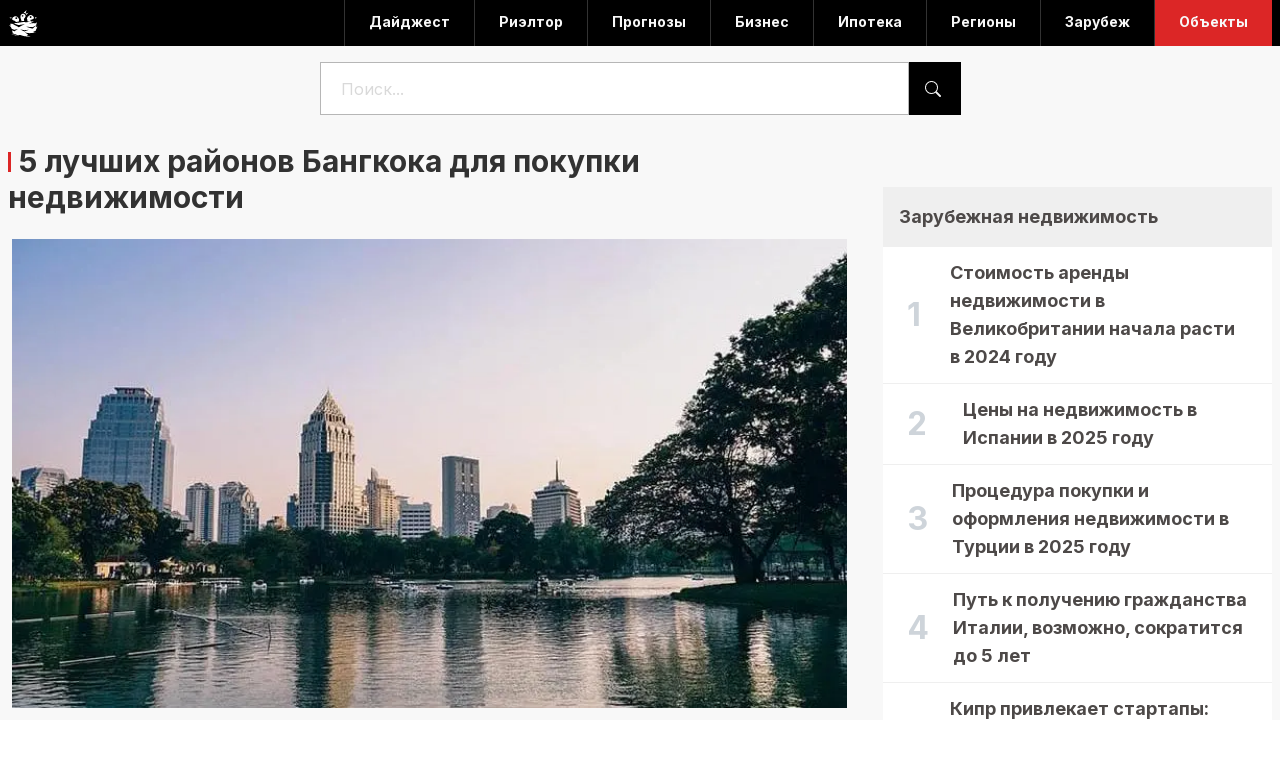

--- FILE ---
content_type: text/html; charset=utf-8
request_url: https://realnest.ru/news/5-luchshikh-raionov-bangkoka-dlia-pokupki-nedvizhimosti
body_size: 30436
content:
<!DOCTYPE html><html lang="ru"><head><meta charSet="utf-8"/><meta name="viewport" content="width=device-width, initial-scale=1"/><link rel="preload" href="/_next/static/media/26a46d62cd723877-s.p.woff2" as="font" crossorigin="" type="font/woff2"/><link rel="preload" href="/_next/static/media/a34f9d1faa5f3315-s.p.woff2" as="font" crossorigin="" type="font/woff2"/><link rel="preload" as="image" imageSrcSet="/_next/image?url=https%3A%2F%2Fapi.realnest.ru%2Fuploads%2Fnews%2F2407%2Fac93aea7-51d1-455d-83c8-480062f221d8.jpg&amp;w=828&amp;q=75 1x, /_next/image?url=https%3A%2F%2Fapi.realnest.ru%2Fuploads%2Fnews%2F2407%2Fac93aea7-51d1-455d-83c8-480062f221d8.jpg&amp;w=1920&amp;q=75 2x" fetchPriority="high"/><link rel="stylesheet" href="/_next/static/css/36eb5380ff9eebc7.css" data-precedence="next"/><link rel="preload" as="script" fetchPriority="low" href="/_next/static/chunks/webpack-aad27dcf90d8ed56.js"/><script src="/_next/static/chunks/fd9d1056-781abd78b13a588e.js" async=""></script><script src="/_next/static/chunks/938-a5afd36978382ef8.js" async=""></script><script src="/_next/static/chunks/main-app-32a7aa6ec67f2c47.js" async=""></script><script src="/_next/static/chunks/e416a3ff-37b9de61ebbf6e04.js" async=""></script><script src="/_next/static/chunks/250-cbdd6347a60a0718.js" async=""></script><script src="/_next/static/chunks/82-d38c083eea60715d.js" async=""></script><script src="/_next/static/chunks/app/layout-1f7a13f21a6078f2.js" async=""></script><script src="/_next/static/chunks/app/error-6325db24b034ec96.js" async=""></script><script src="/_next/static/chunks/749-83686c1b9e5b0703.js" async=""></script><script src="/_next/static/chunks/app/news/%5BnewAlias%5D/page-d24cf66125ab662c.js" async=""></script><meta name="yandex-verification" content="07d9185b104e9b4a"/><title>5 лучших районов Бангкока для покупки недвижимости</title><meta name="description" content="5 лучших районов Бангкока для покупки недвижимости"/><meta name="twitter:card" content="summary_large_image"/><meta name="twitter:title" content="5 лучших районов Бангкока для покупки недвижимости"/><meta name="twitter:description" content="5 лучших районов Бангкока для покупки недвижимости"/><meta name="twitter:image" content="https://api.realnest.ru/uploads/news/2407/ac93aea7-51d1-455d-83c8-480062f221d8.jpg"/><link rel="icon" href="/favicon.ico" type="image/x-icon" sizes="24x24"/><link rel="icon" href="/icon.svg?61e253cb8e8f2346" type="image/svg+xml" sizes="any"/><link rel="apple-touch-icon" href="/apple-icon.png?611df41e6a111c00" type="image/png" sizes="120x120"/><meta name="next-size-adjust"/><script src="/_next/static/chunks/polyfills-c67a75d1b6f99dc8.js" noModule=""></script></head><body class="__className_5b2c46"><style>#nprogress{pointer-events:none}#nprogress .bar{background:#dc2626;position:fixed;z-index:1600;top: 0;left:0;width:100%;height:2px}#nprogress .peg{display:block;position:absolute;right:0;width:100px;height:100%;box-shadow:0 0 10px #dc2626,0 0 5px #dc2626;opacity:1;-webkit-transform:rotate(3deg) translate(0px,-4px);-ms-transform:rotate(3deg) translate(0px,-4px);transform:rotate(3deg) translate(0px,-4px)}#nprogress .spinner{display:block;position:fixed;z-index:1600;top: 15px;right:15px}#nprogress .spinner-icon{width:18px;height:18px;box-sizing:border-box;border:2px solid transparent;border-top-color:#dc2626;border-left-color:#dc2626;border-radius:50%;-webkit-animation:nprogress-spinner 400ms linear infinite;animation:nprogress-spinner 400ms linear infinite}.nprogress-custom-parent{overflow:hidden;position:relative}.nprogress-custom-parent #nprogress .bar,.nprogress-custom-parent #nprogress .spinner{position:absolute}@-webkit-keyframes nprogress-spinner{0%{-webkit-transform:rotate(0deg)}100%{-webkit-transform:rotate(360deg)}}@keyframes nprogress-spinner{0%{transform:rotate(0deg)}100%{transform:rotate(360deg)}}</style><div class="sidebar-container fixed w-[60%] h-full overflow-hidden justify-center bg-white grid pt-[120px] right-0 z-10" style="opacity:0;top:-100%"><button class="absolute right-0 p-5" title="Close"><svg xmlns="http://www.w3.org/2000/svg" width="48" height="48" viewBox="0 0 24 24"><path fill="currentColor" d="M19 6.41L17.59 5L12 10.59L6.41 5L5 6.41L10.59 12L5 17.59L6.41 19L12 13.41L17.59 19L19 17.59L13.41 12L19 6.41Z"></path></svg></button><ul class="sidebar-nav text-left leading-relaxed text-xl space-y-6"><li class="last:bg-red-600 last:text-gray-50 pl-4 pr-2"><a href="/news/tags/Дайджест"><p>Дайджест</p></a></li><li class="last:bg-red-600 last:text-gray-50 pl-4 pr-2"><a href="/news/tags/Риэлторские технологии"><p>Риэлтор</p></a></li><li class="last:bg-red-600 last:text-gray-50 pl-4 pr-2"><a href="/news/tags/Аналитика и прогнозы"><p>Прогнозы</p></a></li><li class="last:bg-red-600 last:text-gray-50 pl-4 pr-2"><a href="/news/tags/Свой бизнес"><p>Бизнес</p></a></li><li class="last:bg-red-600 last:text-gray-50 pl-4 pr-2"><a href="/news/tags/Ипотека и кооперация"><p>Ипотека</p></a></li><li class="last:bg-red-600 last:text-gray-50 pl-4 pr-2"><a href="/news/tags/Новости регионов"><p>Регионы</p></a></li><li class="last:bg-red-600 last:text-gray-50 pl-4 pr-2"><a href="/news/tags/Зарубежная недвижимость"><p>Зарубеж</p></a></li><li class="last:bg-red-600 last:text-gray-50 pl-4 pr-2"><a href="/realties"><p>Объекты</p></a></li></ul><div class="px-6 mb-1 text-sm text-center absolute inset-x-0 bottom-0 h-16"><p>© 2023 RealNest.ru</p></div></div><nav class="bg-black"><div class="xl:container mx-auto px-3 sm:px-4 xl:px-2"><div class="flex justify-between"><div class="mx-w-10 text-3xl text-white flex items-center py-2"><a aria-label="RealNest Logo" href="/"><svg stroke="currentColor" fill="currentColor" stroke-width="0" viewBox="0 0 512 512" height="1em" width="1em" xmlns="http://www.w3.org/2000/svg"><path d="M316.8 35.56l-47.6 44.09c11 2.51 21.2 8.69 29.5 16.59 6.4 6.16 11.9 13.46 15.6 21.46l32.1-35.43-47.3 14.29zm-58.2 60.86c-8 0-17 3.78-25 9.98-8.6 6.6-15.6 16-19 24.8-4.8 12.4-.8 38.3 6 60 5 16.3 9.9 27.6 12.5 33.5l31.9-4.6 11.6 1.4-5.4-35.1 3-3.2s7.8-8.3 15.1-19c7.4-10.6 12.8-24 11.9-28.9-1.4-8.7-7.1-18.5-15-26-7.8-7.5-17.6-12.35-26-12.84h-1.6zm127.6 23.38c-10.4.4-21.6 5-31.7 12.5-11.6 8.7-21.3 21-26.3 32.6v.1c-3.8 8.6-2 28.8 2.3 45.8 1.8 7.2 3.5 12.9 5.1 17.6l40.8 4.8-61.9 10.9-49.3-5.8-168.44 24 83.54 30 109.2-18.6-106 54.1-115.68-61.3-28.93 4.1L47.3 302l-29.27-11.9 37.91 44.2 4.73 17.7 43.83 20.9 63.1-16.5-56.8 41.9-42.17-16.5 10.86 40.6 24.01 7-41.99 17.2 97.39.4-52.8 21.9 107.1-7.6c73.4 25.8 90.3 22.4 173.3 30.1l-68.2-25.5 24.3-12.6-57.9-39.6c77.9 24.1 107.9 16.5 183.6 2.3l-42.2-6.2 51.8-27 .4-12.7 27.5-57.6-26.3 18.6 1-29.4-63.2 51.5-113-34.4 116.2 7.9 60.1-28.9.5-14.1 16.1-40.9-30.6 19.1-37.1-4.3-77.4 8.7s22.1-6.9 42.9-13.2l44-30.9-51.8 9.1-2.8-28.6 7.6-1.8s13.2-3.1 26.5-8.8c6.7-2.8 13.2-6.4 17.8-10 4.6-3.6 6.7-7 7-9.1 1.3-10.5-4.8-23.3-15.5-33.8-10.7-10.5-25.6-18.1-37.3-19.2-1.4-.2-2.8-.2-4.3-.2zM249 121.4c8.1 0 14.7 5.9 14.7 13.1 0 7.2-6.6 13.1-14.7 13.1s-14.7-5.9-14.7-13.1c0-7.2 6.6-13.1 14.7-13.1zm137.6 16.8c8.8 0 16 7.2 16 16s-7.2 16-16 16-16-7.2-16-16 7.2-16 16-16zm-259.2 1.5c-1.4 0-2.9 0-4.3.2-11.7 1.1-26.59 8.7-37.29 19.2-10.71 10.5-16.82 23.3-15.48 33.8.28 2.1 2.35 5.5 6.94 9.1 4.59 3.6 11.17 7.2 17.82 10 13.31 5.7 26.51 8.8 26.51 8.8l7.6 1.8-1.6 17.1 55.2-7.9c.1-.4.2-.7.3-1.1 4.3-17 6.1-37.2 2.3-45.8v-.1c-5-11.6-14.8-24-26.3-32.6-10.1-7.6-21.3-12.2-31.7-12.5zm332 16.4c1.9 6.1 2.6 12.6 1.7 19.1-.2 1.5-.5 2.9-.9 4.2l34.9-10.9zm-317.6.4c8.8 0 16 7.2 16 16s-7.2 16-16 16-16-7.2-16-16 7.2-16 16-16zm-79.07 2.1l-40.13 6.8 30.37 15.5c1.53-7.9 5.05-15.4 9.76-22.3zM207.8 365.4l73.2 13.8 78-9-79.6 30.8z"></path></svg></a></div><button type="button" class="inline-flex items-center md:hidden"><svg xmlns="http://www.w3.org/2000/svg" width="34" height="34" viewBox="0 0 24 24"><path fill="#fff" d="M3 6h18v2H3V6m0 5h18v2H3v-2m0 5h18v2H3v-2Z"></path></svg></button><div class="hidden md:flex flex-row"><ul class="navbar  md:flex md:flex-row text-gray-50 text-sm items-center font-bold"><li class="relative border-l border-gray-800 hover:bg-gray-900 last:hover:bg-red-700 hidden lg:block"><a class="block py-3 px-6 border-b-2 border-transparent" href="/news/tags/Дайджест">Дайджест</a></li><li class="relative border-l border-gray-800 hover:bg-gray-900 last:hover:bg-red-700 hidden lg:block"><a class="block py-3 px-6 border-b-2 border-transparent" href="/news/tags/Риэлторские технологии">Риэлтор</a></li><li class="relative border-l border-gray-800 hover:bg-gray-900 last:hover:bg-red-700"><a class="block py-3 px-6 border-b-2 border-transparent" href="/news/tags/Аналитика и прогнозы">Прогнозы</a></li><li class="relative border-l border-gray-800 hover:bg-gray-900 last:hover:bg-red-700"><a class="block py-3 px-6 border-b-2 border-transparent" href="/news/tags/Свой бизнес">Бизнес</a></li><li class="relative border-l border-gray-800 hover:bg-gray-900 last:hover:bg-red-700"><a class="block py-3 px-6 border-b-2 border-transparent" href="/news/tags/Ипотека и кооперация">Ипотека</a></li><li class="relative border-l border-gray-800 hover:bg-gray-900 last:hover:bg-red-700"><a class="block py-3 px-6 border-b-2 border-transparent" href="/news/tags/Новости регионов">Регионы</a></li><li class="relative border-l border-gray-800 hover:bg-gray-900 last:hover:bg-red-700"><a class="block py-3 px-6 border-b-2 border-transparent" href="/news/tags/Зарубежная недвижимость">Зарубеж</a></li><li class="relative border-l border-gray-800 hover:bg-gray-900 last:hover:bg-red-700 bg-red-600"><a class="block py-3 px-6 border-b-2 border-transparent" href="/realties">Объекты</a></li></ul></div></div></div></nav><main id="content"><div class="bg-gray-50"><form class="w-[80%] lg:w-[50%] container mx-auto flex items-stretch relative py-4" action="/search"><input type="search" class="flex-shrink flex-grow max-w-full leading-5 w-px flex-1 relative py-2 px-5 text-gray-800 bg-white border border-gray-300 overflow-x-auto focus:outline-none focus:border-gray-400 focus:ring-0 dark:text-gray-400 dark:bg-gray-700 dark:border-gray-700 dark:focus:border-gray-600" placeholder="Поиск..." aria-label="search" name="query"/><div class="flex -mr-px"><button class="flex items-center py-2 px-5 -ml-1 leading-5 text-gray-100 bg-black hover:text-white hover:bg-gray-900 hover:ring-0 focus:outline-none focus:ring-0" type="submit" aria-label="Go..."><svg xmlns="http://www.w3.org/2000/svg" width="16" height="16" fill="currentColor" class="bi bi-search" viewBox="0 0 16 16"><path d="M11.742 10.344a6.5 6.5 0 1 0-1.397 1.398h-.001c.03.04.062.078.098.115l3.85 3.85a1 1 0 0 0 1.415-1.414l-3.85-3.85a1.007 1.007 0 0 0-.115-.1zM12 6.5a5.5 5.5 0 1 1-11 0 5.5 5.5 0 0 1 11 0z"></path></svg></button></div></form></div><section><div class="bg-gray-50"><div class="xl:container mx-auto px-3 sm:px-4 xl:px-2"><div class="flex flex-row flex-wrap"><div class="flex-shrink max-w-full w-full lg:w-2/3 overflow-hidden"><div class="w-full py-3 mb-3"><h1 class="title"><span></span>5 лучших районов Бангкока для покупки недвижимости</h1></div><div class="flex flex-row flex-wrap -mx-3"><div class="max-w-full w-full px-4"><div class="leading-relaxed pb-4"><figure class="mb-6"><img alt="5 лучших районов Бангкока для покупки недвижимости" fetchPriority="high" width="800" height="450" decoding="async" data-nimg="1" class="w-full" style="color:transparent" srcSet="/_next/image?url=https%3A%2F%2Fapi.realnest.ru%2Fuploads%2Fnews%2F2407%2Fac93aea7-51d1-455d-83c8-480062f221d8.jpg&amp;w=828&amp;q=75 1x, /_next/image?url=https%3A%2F%2Fapi.realnest.ru%2Fuploads%2Fnews%2F2407%2Fac93aea7-51d1-455d-83c8-480062f221d8.jpg&amp;w=1920&amp;q=75 2x" src="/_next/image?url=https%3A%2F%2Fapi.realnest.ru%2Fuploads%2Fnews%2F2407%2Fac93aea7-51d1-455d-83c8-480062f221d8.jpg&amp;w=1920&amp;q=75"/></figure><div class="prose lg:prose-lg max-w-none"><div class="text">

<p>Иностранцы, покупающие жильё в Таиланде, зациклены в основном на приморских курортных регионах; Однако, с точки зрения инвестиций, активно развивающаяся столица страны может оказаться лучшим выбором; За последние 10 лет цены на жильё здесь удвоились; Издание Invest Asian выделило несколько районов Бангкока, на которые инвесторам стоит обратить особое внимание.</p><p>Яркая культура, первоклассная инфраструктура и стратегическое расположение в сердце Юго-Восточной Азии делают столицу Таиланда привлекательным местом для инвестиций в недвижимость.</p><p>Но с таким множеством локаций, каждая из которых обладает своими уникальными характеристиками и инвестиционным потенциалом, где конкретно стоит сосредоточить свой поиск?</p><p></p><h2>Ратчатеви</h2><p></p><p>Ратчатеви находится прямо в центре Бангкока, к северу от делового района Сиам и к востоку от правительственного центра.</p><p>Транспортная доступность Ратчатеви очень хорошая. Здесь расположен главный вокзал Airport Rail Link и три станции BTS Skytrain (надземное метро). </p><p>Самая космополитичная часть района – возле Монумента Победы.</p><p>Местоположение Ратчатеви выгодное, при этом цены на недвижимость в нём по-прежнему более доступные по сравнению с другими элитными районами Бангкока. Средняя цена квадратного метра квартиры составляет около 200 000 бат (5600 долларов).</p><p>Ратчатеви любят тайские семьи. Здесь не так много приезжих, как в других локациях, хотя близость к районам Пратунам и Сиам привлекает множество туристов и иностранных резидентов.</p><p>Поскольку всё больше людей открывают для себя удачное сочетание расположения, доступности и местного колорита Ратчатеви, цены на недвижимость в нём, скорее всего, будут расти.</p><p>Инвесторы могут рассчитывать на хорошие доходы от аренды в Ратчатеви, а также на один из самых высоких показателей заполняемости апартаментов под сдачу в Бангкоке, особенно в новых жилых комплексах, расположенных рядом со станциями транспорта.</p><p></p><h2>Сукхумвит</h2><p></p><p>Проходящая через центр Бангкока улица Сукхумвит-роуд – сосредоточение космополитичного образа жизни. Она переполнена огромным количеством ресторанов, баров, магазинов и достопримечательностей.</p><p>Район Сукхумвит включает в себя множество микрорайонов, каждый из которых обладает своим уникальным характером и динамикой развития недвижимости.</p><p>Самые востребованные адреса, как правило, находятся в районах Нана, Асоке, Пхром-Фонг и Тхонг-Ло.</p><p>Здесь предлагается недвижимость в роскошных кондоминиумах по ценам, часто превышающим 250 000 бат (7000 долларов) за кв. м, особенно если апартаменты находятся в нескольких минутах ходьбы от станции BTS.</p><p>Элитные объекты в этом районе пользуются популярностью у экспатов, высокооплачиваемых профессионалов, состоятельных тайцев, которые ценят космополитичную атмосферу и удобный доступ ко всему необходимому для жизни.</p><p>По мере движения по линии Сукхумвит в направлении Он-Нут и Пхра-Кханонг цены на жильё становятся более разумными. Хорошее транспортное сообщение при этом сохраняется.</p><p>Эти районы популярны среди молодых тайцев и экономных экспатов, которые ценят оживленную атмосферу района и приятное комьюнити.</p><p>Следует отметить, что в некоторых частях Сукхумвита, особенно в пригородных районах, наблюдается переизбыток квартир с одной спальней. Апартаменты с двумя и тремя спальнями – более предпочтительный вариант для инвестора, как с точки зрения сдачи в аренду, так и с точки зрения роста капитализации.</p><p></p><h2>Силом/Сатхорн</h2><p></p><p>Силом и Сатхорн образуют основной центральный деловой район города.</p><p>Силом часто выбирают руководители, а также экспатрианты, работающих в таких отраслях, как финансы, юриспруденция и консалтинг.</p><p>Апартаменты с обслуживанием в Силоме стоят дорого и ориентированы на состоятельных иностранцев. Несмотря на высокую цену, они обладают потенциалом для получения стабильного дохода от сдачи в аренду.</p><p>Для инвесторов с более скромным бюджетом доступной точкой входа на этот престижный рынок могут стать старые кондоминиумы в Силоме. Хотя доходность от сдачи в аренду жилья в них немного ниже, чем в новых зданиях, потенциал для увеличения стоимости капитала велик, учитывая непреходящую привлекательность района и ограниченное предложение земли.</p><p>В последние годы в Сатхорне наблюдается волна нового строительства: вдоль зеленых бульваров появляются роскошные кондоминиумы и многофункциональные проекты.</p><p>Объекты пользуются популярностью у модных горожан, которые ценят уникальное сочетание атмосферы работы и отдыха – в этом районе популярные кафе и бары расположены рядом с башнями корпораций.</p><p>Одно из главных преимуществ района Силом/Саторн – его исключительная транспортная доступность. Район обслуживается несколькими станциями BTS (надземное метро) и MRT (подземное метро), а также речными судами, что упрощает передвижение по Бангкоку.</p><p>В этом районе также находится парк Лумпини, крупнейшая зеленая зона города, которая обеспечивает людям долгожданную передышку от бетонных джунглей.</p><p>Хотя цены на недвижимость в Силоме и Сатхорне, несомненно, высоки, фундаментальные показатели этого района и устойчивый спрос делают его относительно надёжной инвестицией по сравнению с некоторыми другими районами Бангкока.</p><p>Поскольку Бангкок продолжает расти, район Силом/Саторн имеет хорошие возможности для сохранения своего статуса бизнес-центра города.</p><p>Свободных участков под застройку здесь мало, а спрос со стороны статусных покупателей и арендаторов стабилен. Всё это делает район перспективным с точки зрения роста стоимости капитала.</p><p></p><h2>Центральный Лумпини</h2><p></p><p>Район, расположенный в окрестностях парка Лумпини, – любимое место у представителей высшего общества Бангкока.</p><p>В этом элитном анклаве расположены одни из самых дорогих резиденций города, от роскошных апартаментов до просторных пентхаусов.</p><p>Район обслуживает только станция BTS Chidlom, чего недостаточно. Однако это с лихвой компенсируется за счёт престижа, спокойствия и эксклюзивности.</p><p>На широких зелёных улицах расположены отели высокого класса, рестораны изысканной кухни и дизайнерские бутики, рассчитанные на самых взыскательных жителей и гостей города.</p><p>Многие лучшие международные школы Бангкока расположены в Центральном Лумпини, что делает его популярным местом для состоятельных семей.</p><p>В Лумпини также находится несколько посольств и резиденций дипломатов.</p><p>Цены на недвижимость в центре Лумпини одни из самых высоких в Бангкоке и доходят до 500 000 бат (14 000 долларов) за кв. м недвижимости на Wireless Road.</p><p>Наиболее востребованы квартиры с прямым видом на парк Лумпини.</p><p>Район перспективен в плане роста стоимости капитала, что объясняется нехваткой земли и неизменным спросом со стороны состоятельных частных лиц.</p><p>Хотя доходность от аренды может быть ниже, чем в некоторых других частях Бангкока из-за высоких цен, этот факт уравновешивается статусом арендаторов и нехваткой свободных площадей из-за большого спроса.</p><p>Одним из факторов, который может еще больше повысить стоимость недвижимости в Центральном Лумпини, является предстоящее открытие линии MRT Orange. Станция этой ветки будет расположена в Лангсуане. Это значительно улучшит транспортную доступность и сделает район еще более привлекательным как для жителей, так и для инвесторов.</p><p></p><h2>Банг-На</h2><p></p><p>Расположенный в восточной части Бангкока Банг-На долгое время был в тени более популярных районов вдоль Сукхумвит.</p><p>Тем не менее, этот перспективный район начинает привлекать внимание опытных инвесторов, которые осознают его потенциал.</p><p>Не будет преувеличением сказать, что Банг-На – восходящая звезда пригородов. Он может быть особенно интересен тем, кто ищет дом в Бангкоке.</p><p>Одно из преимуществ Банг-На – близость к Бангкокскому международному торгово-выставочному центру (BITEC), в котором круглогодично проводятся крупные мероприятия и конференции.</p><p>Открытие IKEA Bang Na, одного из крупнейших магазинов IKEA в мире и первого в Таиланде, также привлекло внимание населения к этому району.</p><p>Что касается транспортной доступности, Банг-На обслуживается наземным метро BTS (станции Банг-На и Пеленг), а также скоростной автомагистралью Чалерм-Маха-Накхон, по которой можно быстро добраться до центра Бангкока и аэропорта Суварнабхуми.</p><p>В последние годы несколько крупных застройщиков Таиланда запустили проекты кондоминиумов в Банг-На, предлагая современные квартиры по более доступным ценам по сравнению с центром города. Средняя цена кондоминиума в Банг-На составляет около 70 000 бат (2000 долларов) за кв. м, что делает этот район привлекательным вариантом для инвесторов, ищущих соотношение цены и качества.</p><p>Покупка дома также ненамного дороже, хотя стоит отметить, что иностранцы не могут напрямую владеть землёй в Таиланде.</p><p>Растущая популярность района среди молодых специалистов, работающих в восточной части Бангкока или вдоль ВЭК (Восточного экономического коридора), означает, что у района хороший потенциал в плане сдачи в аренду и увеличения стоимости капитала.</p><p>Поскольку Бангкок продолжает расширяться на восток, а правительство наращивает инвестиции в инфраструктурные проекты, такие как ВЭК, Банг-На имеет все возможности извлечь выгоду из этой тенденции.</p><p>Чтобы максимально использовать инвестиционный потенциал Бангкока, стоит сосредоточиться на проектах с хорошим транспортным сообщением, расположенных близко к ключевым объектам, таким как BITEC и IKEA.</p><p>Хотя этот район, возможно, не так привлекателен для жизни, как лежащие ближе к центру, он предлагает более простую атмосферу и социальную среду, которая многим нравится.</p><p></p><h2>Резюме</h2><p></p><p>Рынок недвижимости Бангкока предлагает множество возможностей для инвесторов, как в центре, так и на окраинах.</p><p>Хотя такие престижные районы, как Сукхумвит, Силом/Сатхорн, Ратчатхеви, могут предложить стабильные доходы и значительный рост капитализации, цены на жильё в них довольно высокие, и прибыль от аренды будет ниже. </p><p>Для инвесторов, ищущих более доступные варианты с хорошим потенциалом роста, такие районы, как Тонбури и Банг-На, станут отличным выбором.</p><p></p><h2>Какой район Бангкока самый дорогой?</h2><p></p><p>Богатые районы Бангкока разбросаны по всему городу. Однако, если рассматривать в целом, то самые высокие цены – в Центральном Лумпини. Покупка апартаментов в кондоминиуме здесь обойдётся в среднем более чем в 300 000 бат (9500 долларов) за кв. м.</p><p>Центральные районы, такие как Сукхумвит, Силом, Сиам и Ратчатхеви, также входят в число наиболее дорогих районов Бангкока. Квартиры в них в среднем стоят около 200 000 бат (7000 долларов) за кв. м.</p><p></p><h2>Какие самые доступные районы Бангкока?</h2><p></p><p>Самые дешевые локации для покупки недвижимости в Бангкоке – это отдалённые пригородные районы. В таких местах, как Бангна, Дон-Муенг, Банг-На и Пхахолиотин, цены значительно ниже, чем в центре. Они нередко не превышают 100 000 бат (3000 долларов) за кв. м. </p><p></p><h2>В каком районе Бангкока самая высокая заполняемость арендного жилья?</h2><p></p><p>Высокую доходность от аренды и показатели заполняемости, как правило, демонстрируют кондоминиумы в центральных районах Бангкока, особенно в непосредственной близости от станций метро BTS или MRT.</p><p>Районы с высоким спросом и низким предложением обычно имеют самый высокий уровень заполняемости. Несколько локаций соответствуют этим критериям, включая Яоварат (Китайский квартал), Дусит и Ратчатхеви.</p><p><em>Источник: <a href="https://www.investasian.com/property-investment/neighborhoods-bangkok/" target="_blank">Invest Asian</a></em></p>
</div></div><div class="hidden relative md:flex flex-row items-center justify-between overflow-hidden bg-gray-100 mt-12 mb-2 px-6 py-2"><div class="my-4 flex items-center space-x-6"><div class="flex items-center"><svg stroke="currentColor" fill="none" stroke-width="1.5" viewBox="0 0 24 24" aria-hidden="true" class="text-xl mr-2" height="1em" width="1em" xmlns="http://www.w3.org/2000/svg"><path stroke-linecap="round" stroke-linejoin="round" d="M10.125 2.25h-4.5c-.621 0-1.125.504-1.125 1.125v17.25c0 .621.504 1.125 1.125 1.125h12.75c.621 0 1.125-.504 1.125-1.125v-9M10.125 2.25h.375a9 9 0 019 9v.375M10.125 2.25A3.375 3.375 0 0113.5 5.625v1.5c0 .621.504 1.125 1.125 1.125h1.5a3.375 3.375 0 013.375 3.375M9 15l2.25 2.25L15 12"></path></svg><div class="font-semibold">HomesOverseas.ru</div></div><div class="flex items-center"><svg stroke="currentColor" fill="none" stroke-width="1.5" viewBox="0 0 24 24" aria-hidden="true" class="text-xl mr-2" height="1em" width="1em" xmlns="http://www.w3.org/2000/svg"><path stroke-linecap="round" stroke-linejoin="round" d="M6.75 3v2.25M17.25 3v2.25M3 18.75V7.5a2.25 2.25 0 012.25-2.25h13.5A2.25 2.25 0 0121 7.5v11.25m-18 0A2.25 2.25 0 005.25 21h13.5A2.25 2.25 0 0021 18.75m-18 0v-7.5A2.25 2.25 0 015.25 9h13.5A2.25 2.25 0 0121 11.25v7.5m-9-6h.008v.008H12v-.008zM12 15h.008v.008H12V15zm0 2.25h.008v.008H12v-.008zM9.75 15h.008v.008H9.75V15zm0 2.25h.008v.008H9.75v-.008zM7.5 15h.008v.008H7.5V15zm0 2.25h.008v.008H7.5v-.008zm6.75-4.5h.008v.008h-.008v-.008zm0 2.25h.008v.008h-.008V15zm0 2.25h.008v.008h-.008v-.008zm2.25-4.5h.008v.008H16.5v-.008zm0 2.25h.008v.008H16.5V15z"></path></svg><div class="text-sm">31 июля 2024</div></div></div><div class="flex items-center"><svg stroke="currentColor" fill="none" stroke-width="1.5" viewBox="0 0 24 24" aria-hidden="true" class="text-xl mr-2" height="1em" width="1em" xmlns="http://www.w3.org/2000/svg"><path stroke-linecap="round" stroke-linejoin="round" d="M8.25 6.75h12M8.25 12h12m-12 5.25h12M3.75 6.75h.007v.008H3.75V6.75zm.375 0a.375.375 0 11-.75 0 .375.375 0 01.75 0zM3.75 12h.007v.008H3.75V12zm.375 0a.375.375 0 11-.75 0 .375.375 0 01.75 0zm-.375 5.25h.007v.008H3.75v-.008zm.375 0a.375.375 0 11-.75 0 .375.375 0 01.75 0z"></path></svg><div class="font-semibold">Зарубежная недвижимость</div></div></div></div></div></div></div><div class="flex-shrink max-w-full w-full lg:w-1/3 lg:pl-8 lg:pt-14 lg:pb-8"><div class="w-full bg-white"><div class="mb-6"><div class="p-4 bg-gray-100"><h2 class="text-lg font-bold">Зарубежная недвижимость</h2></div><ul class="post-number"><li class="border-b border-gray-100 hover:bg-gray-50"><a class="text-lg font-bold px-6 py-3 flex flex-row items-center" href="/news/stoimost-arendy-nedvizhimosti-v-velikobritanii-nachala-rasti-v-2024-godu">Стоимость аренды недвижимости в Великобритании начала расти в 2024 году</a></li><li class="border-b border-gray-100 hover:bg-gray-50"><a class="text-lg font-bold px-6 py-3 flex flex-row items-center" href="/news/tseny-na-nedvizhimost-v-ispanii-v-2025-godu">Цены на недвижимость в Испании в 2025 году</a></li><li class="border-b border-gray-100 hover:bg-gray-50"><a class="text-lg font-bold px-6 py-3 flex flex-row items-center" href="/news/protsedura-pokupki-i-oformleniia-nedvizhimosti-v-turtsii-v-2025-godu">Процедура покупки и оформления недвижимости в Турции в 2025 году</a></li><li class="border-b border-gray-100 hover:bg-gray-50"><a class="text-lg font-bold px-6 py-3 flex flex-row items-center" href="/news/put-k-polucheniiu-grazhdanstva-italii-vozmozhno-sokratitsia-do-5-let">Путь к получению гражданства Италии, возможно, сократится до 5 лет</a></li><li class="border-b border-gray-100 hover:bg-gray-50"><a class="text-lg font-bold px-6 py-3 flex flex-row items-center" href="/news/kipr-privlekaet-startapy-novye-usloviia-programmy-startup-visa-s-2025-goda">Кипр привлекает стартапы: новые условия программы «Startup Visa» с 2025 года</a></li></ul></div></div><div class="hidden lg:block text-sm py-6 sticky top-4"><div class="mx-auto max-w-sm rounded-md bg-slate-50 shadow"><a href="/realties/17"><img alt="Сделайте первый шаг к строительству дома" loading="lazy" width="384" height="216" decoding="async" data-nimg="1" class="rounded-t-lg" style="color:transparent" srcSet="/_next/image?url=https%3A%2F%2Fapi.realnest.ru%2Fuploads%2Frealty%2Fstepanovo62%2F1.jpg&amp;w=384&amp;q=75 1x, /_next/image?url=https%3A%2F%2Fapi.realnest.ru%2Fuploads%2Frealty%2Fstepanovo62%2F1.jpg&amp;w=828&amp;q=75 2x" src="/_next/image?url=https%3A%2F%2Fapi.realnest.ru%2Fuploads%2Frealty%2Fstepanovo62%2F1.jpg&amp;w=828&amp;q=75"/></a><div class="p-5"><h3 class="mb-2 text-xl font-bold tracking-tight text-gray-900"><a href="/realties/17">Сделайте первый шаг к строительству дома</a></h3><p class="text-right text-cyan-700 font-bold mb-2">999 000<!-- --> ₽</p><p class="mb-3 font-normal text-gray-700">Московская область, Электросталь городской округ, сельское поселение Стёпановское</p><a class="inline-flex items-center px-3 py-2 text-sm font-medium text-center text-white bg-green-700 rounded-lg hover:bg-green-800 focus:ring-4 focus:outline-none focus:ring-green-300" href="/realties/17">Страница объекта</a></div></div></div><div class="lg:hidden text-sm fixed bottom-0 w-full"><div class="flex mx-auto bg-slate-100 shadow"><a class="w-1/3" href="/realties/17"><img alt="Сделайте первый шаг к строительству дома" loading="lazy" width="384" height="216" decoding="async" data-nimg="1" style="color:transparent" srcSet="/_next/image?url=https%3A%2F%2Fapi.realnest.ru%2Fuploads%2Frealty%2Fstepanovo62%2F1.jpg&amp;w=384&amp;q=75 1x, /_next/image?url=https%3A%2F%2Fapi.realnest.ru%2Fuploads%2Frealty%2Fstepanovo62%2F1.jpg&amp;w=828&amp;q=75 2x" src="/_next/image?url=https%3A%2F%2Fapi.realnest.ru%2Fuploads%2Frealty%2Fstepanovo62%2F1.jpg&amp;w=828&amp;q=75"/></a><div class="px-3 pt-1 w-2/3 sm:text-lg"><p class="text-gray-700 font-bold">Сделайте первый шаг к строительству дома</p><p class="text-cyan-700 font-bold">999 000<!-- --> ₽</p></div></div></div></div></div></div></div></section></main><footer class="bg-black text-gray-400"><div id="footer-content" class="relative pt-8 xl:pt-16 pb-6"><div class="xl:container mx-auto px-3 sm:px-4 xl:px-2 overflow-hidden"><div class="flex flex-wrap flex-row lg:justify-between -mx-3"><div class="flex-shrink max-w-full w-full lg:w-2/5 px-3 lg:pr-16"><div class="flex items-center mb-2"><span class="text-3xl leading-normal mb-2 font-bold text-gray-100 mt-2">RealNest</span></div><p>Актуальные новости о недвижимости в России и не только...</p><p><a class="text-gray-500" href="/privacy">Политика конфиденциальности</a></p><ul class="space-x-3 mt-6 mb-6 Lg:mb-0"><li class="inline-block"><a target="_blank" class="hover:text-gray-100" rel="noopener noreferrer" title="Vkontakte" href="https://vk.com"><svg xmlns="http://www.w3.org/2000/svg" width="2rem" height="2rem" viewBox="0 0 304.36 304.36"><path fill="currentColor" d="M261.945,175.576c10.096,9.857,20.752,19.131,29.807,29.982   c4,4.822,7.787,9.798,10.684,15.394c4.105,7.955,0.387,16.709-6.746,17.184l-44.34-0.02c-11.436,0.949-20.559-3.655-28.23-11.474   c-6.139-6.253-11.824-12.908-17.727-19.372c-2.42-2.642-4.953-5.128-7.979-7.093c-6.053-3.929-11.307-2.726-14.766,3.587   c-3.523,6.421-4.322,13.531-4.668,20.687c-0.475,10.441-3.631,13.186-14.119,13.664c-22.414,1.057-43.686-2.334-63.447-13.641   c-17.422-9.968-30.932-24.04-42.691-39.971C34.828,153.482,17.295,119.395,1.537,84.353C-2.01,76.458,0.584,72.22,9.295,72.07   c14.465-0.281,28.928-0.261,43.41-0.02c5.879,0.086,9.771,3.458,12.041,9.012c7.826,19.243,17.402,37.551,29.422,54.521   c3.201,4.518,6.465,9.036,11.113,12.216c5.142,3.521,9.057,2.354,11.476-3.374c1.535-3.632,2.207-7.544,2.553-11.434   c1.146-13.383,1.297-26.743-0.713-40.079c-1.234-8.323-5.922-13.711-14.227-15.286c-4.238-0.803-3.607-2.38-1.555-4.799   c3.564-4.172,6.916-6.769,13.598-6.769h50.111c7.889,1.557,9.641,5.101,10.721,13.039l0.043,55.663   c-0.086,3.073,1.535,12.192,7.07,14.226c4.43,1.448,7.35-2.096,10.008-4.905c11.998-12.734,20.561-27.783,28.211-43.366   c3.395-6.852,6.314-13.968,9.143-21.078c2.096-5.276,5.385-7.872,11.328-7.757l48.229,0.043c1.43,0,2.877,0.021,4.262,0.258   c8.127,1.385,10.354,4.881,7.844,12.817c-3.955,12.451-11.65,22.827-19.174,33.251c-8.043,11.129-16.645,21.877-24.621,33.072   C252.26,161.544,252.842,166.697,261.945,175.576L261.945,175.576z M261.945,175.576"></path></svg></a></li><li class="inline-block"><a target="_blank" class="hover:text-gray-100" rel="noopener noreferrer" title="Youtube" href="https://www.youtube.com/@realty-el"><svg xmlns="http://www.w3.org/2000/svg" width="2rem" height="2rem" viewBox="0 0 24 24"><path fill="currentColor" d="M21.593 7.203a2.506 2.506 0 0 0-1.762-1.766C18.265 5.007 12 5 12 5s-6.264-.007-7.831.404a2.56 2.56 0 0 0-1.766 1.778c-.413 1.566-.417 4.814-.417 4.814s-.004 3.264.406 4.814c.23.857.905 1.534 1.763 1.765 1.582.43 7.83.437 7.83.437s6.265.007 7.831-.403a2.515 2.515 0 0 0 1.767-1.763c.414-1.565.417-4.812.417-4.812s.02-3.265-.407-4.831zM9.996 15.005l.005-6 5.207 3.005-5.212 2.995z"></path></svg></a></li><li class="inline-block"><a target="_blank" class="hover:text-gray-100" rel="noopener noreferrer" title="Telegram" href="https://t.me/RealNest"><svg xmlns="http://www.w3.org/2000/svg" width="2rem" height="2rem" viewBox="0 0 24 24"><path fill="currentColor" d="m20.665 3.717-17.73 6.837c-1.21.486-1.203 1.161-.222 1.462l4.552 1.42 10.532-6.645c.498-.303.953-.14.579.192l-8.533 7.701h-.002l.002.001-.314 4.692c.46 0 .663-.211.921-.46l2.211-2.15 4.599 3.397c.848.467 1.457.227 1.668-.785l3.019-14.228c.309-1.239-.473-1.8-1.282-1.434z"></path></svg></a></li></ul></div><div class="flex-shrink max-w-full w-full lg:w-3/5 px-3"><div class="flex flex-wrap flex-row justify-between"><div class="flex-shrink max-w-full w-1/2 md:w-1/4 mb-6 lg:mb-0"><ul><li class="py-1 hover:text-white"><a href="/news">Все новости</a></li><li class="py-1 hover:text-white"><a href="/news/tags/Дайджест">Дайджест</a></li><li class="py-1 hover:text-white"><a href="/news/tags/Риэлторские технологии">Риэлторские технологии</a></li></ul></div><div class="flex-shrink max-w-full w-1/2 md:w-1/4 mb-6 lg:mb-0"><ul><li class="py-1 hover:text-white"><a href="/news/tags/Аналитика и прогнозы">Аналитика и прогнозы</a></li><li class="py-1 hover:text-white"><a href="/news/tags/Свой бизнес">Свой бизнес</a></li><li class="py-1 hover:text-white"><a href="/news/tags/Ипотека и кооперация">Ипотека и кооперация</a></li></ul></div><div class="flex-shrink max-w-full w-1/2 md:w-1/4 mb-6 lg:mb-0"><ul><li class="py-1 hover:text-white"><a href="/news/tags/Новости регионов">Новости регионов</a></li><li class="py-1 hover:text-white"><a href="/news/tags/Зарубежная недвижимость">Зарубежная недвижимость</a></li><li class="py-1 hover:text-white"><a href="/realties">Наши объекты</a></li></ul></div></div></div></div></div></div><div class="footer-dark"><div class="container py-4 border-t border-gray-200 border-opacity-10"><div class="row"><div class="col-12 col-md text-center"><p class="d-block my-3">© 2024 RealNest.ru</p></div></div></div></div></footer><script src="/_next/static/chunks/webpack-aad27dcf90d8ed56.js" async=""></script><script>(self.__next_f=self.__next_f||[]).push([0]);self.__next_f.push([2,null])</script><script>self.__next_f.push([1,"1:HL[\"/_next/static/media/26a46d62cd723877-s.p.woff2\",\"font\",{\"crossOrigin\":\"\",\"type\":\"font/woff2\"}]\n2:HL[\"/_next/static/media/a34f9d1faa5f3315-s.p.woff2\",\"font\",{\"crossOrigin\":\"\",\"type\":\"font/woff2\"}]\n3:HL[\"/_next/static/css/36eb5380ff9eebc7.css\",\"style\"]\n0:\"$L4\"\n"])</script><script>self.__next_f.push([1,"5:I[7690,[],\"\"]\n8:I[5613,[],\"\"]\na:I[1778,[],\"\"]\nb:I[3955,[\"122\",\"static/chunks/e416a3ff-37b9de61ebbf6e04.js\",\"250\",\"static/chunks/250-cbdd6347a60a0718.js\",\"82\",\"static/chunks/82-d38c083eea60715d.js\",\"185\",\"static/chunks/app/layout-1f7a13f21a6078f2.js\"],\"\"]\nc:I[9323,[\"122\",\"static/chunks/e416a3ff-37b9de61ebbf6e04.js\",\"250\",\"static/chunks/250-cbdd6347a60a0718.js\",\"82\",\"static/chunks/82-d38c083eea60715d.js\",\"185\",\"static/chunks/app/layout-1f7a13f21a6078f2.js\"],\"\"]\nd:I[2293,[\"250\",\"static/chunks/250-cbdd6347a60"])</script><script>self.__next_f.push([1,"a0718.js\",\"601\",\"static/chunks/app/error-6325db24b034ec96.js\"],\"\"]\ne:I[5250,[\"250\",\"static/chunks/250-cbdd6347a60a0718.js\",\"749\",\"static/chunks/749-83686c1b9e5b0703.js\",\"746\",\"static/chunks/app/news/%5BnewAlias%5D/page-d24cf66125ab662c.js\"],\"\"]\n11:I[8955,[],\"\"]\n9:[\"newAlias\",\"5-luchshikh-raionov-bangkoka-dlia-pokupki-nedvizhimosti\",\"d\"]\nf:T5a8,"])</script><script>self.__next_f.push([1,"M261.945,175.576c10.096,9.857,20.752,19.131,29.807,29.982   c4,4.822,7.787,9.798,10.684,15.394c4.105,7.955,0.387,16.709-6.746,17.184l-44.34-0.02c-11.436,0.949-20.559-3.655-28.23-11.474   c-6.139-6.253-11.824-12.908-17.727-19.372c-2.42-2.642-4.953-5.128-7.979-7.093c-6.053-3.929-11.307-2.726-14.766,3.587   c-3.523,6.421-4.322,13.531-4.668,20.687c-0.475,10.441-3.631,13.186-14.119,13.664c-22.414,1.057-43.686-2.334-63.447-13.641   c-17.422-9.968-30.932-24.04-42.691-39.971C34.828,153.482,17.295,119.395,1.537,84.353C-2.01,76.458,0.584,72.22,9.295,72.07   c14.465-0.281,28.928-0.261,43.41-0.02c5.879,0.086,9.771,3.458,12.041,9.012c7.826,19.243,17.402,37.551,29.422,54.521   c3.201,4.518,6.465,9.036,11.113,12.216c5.142,3.521,9.057,2.354,11.476-3.374c1.535-3.632,2.207-7.544,2.553-11.434   c1.146-13.383,1.297-26.743-0.713-40.079c-1.234-8.323-5.922-13.711-14.227-15.286c-4.238-0.803-3.607-2.38-1.555-4.799   c3.564-4.172,6.916-6.769,13.598-6.769h50.111c7.889,1.557,9.641,5.101,10.721,13.039l0.043,55.663   c-0.086,3.073,1.535,12.192,7.07,14.226c4.43,1.448,7.35-2.096,10.008-4.905c11.998-12.734,20.561-27.783,28.211-43.366   c3.395-6.852,6.314-13.968,9.143-21.078c2.096-5.276,5.385-7.872,11.328-7.757l48.229,0.043c1.43,0,2.877,0.021,4.262,0.258   c8.127,1.385,10.354,4.881,7.844,12.817c-3.955,12.451-11.65,22.827-19.174,33.251c-8.043,11.129-16.645,21.877-24.621,33.072   C252.26,161.544,252.842,166.697,261.945,175.576L261.945,175.576z M261.945,175.576"])</script><script>self.__next_f.push([1,"4:[[[\"$\",\"link\",\"0\",{\"rel\":\"stylesheet\",\"href\":\"/_next/static/css/36eb5380ff9eebc7.css\",\"precedence\":\"next\",\"crossOrigin\":\"$undefined\"}]],[\"$\",\"$L5\",null,{\"buildId\":\"ALU0yL8eTkaw_PgF2a0t6\",\"assetPrefix\":\"\",\"initialCanonicalUrl\":\"/news/5-luchshikh-raionov-bangkoka-dlia-pokupki-nedvizhimosti\",\"initialTree\":[\"\",{\"children\":[\"news\",{\"children\":[[\"newAlias\",\"5-luchshikh-raionov-bangkoka-dlia-pokupki-nedvizhimosti\",\"d\"],{\"children\":[\"__PAGE__\",{}]}]}]},\"$undefined\",\"$undefined\",true],\"initialSeedData\":[\"\",{\"children\":[\"news\",{\"children\":[[\"newAlias\",\"5-luchshikh-raionov-bangkoka-dlia-pokupki-nedvizhimosti\",\"d\"],{\"children\":[\"__PAGE__\",{},[\"$L6\",\"$L7\",null]]},[\"$\",\"$L8\",null,{\"parallelRouterKey\":\"children\",\"segmentPath\":[\"children\",\"news\",\"children\",\"$9\",\"children\"],\"loading\":\"$undefined\",\"loadingStyles\":\"$undefined\",\"loadingScripts\":\"$undefined\",\"hasLoading\":false,\"error\":\"$undefined\",\"errorStyles\":\"$undefined\",\"errorScripts\":\"$undefined\",\"template\":[\"$\",\"$La\",null,{}],\"templateStyles\":\"$undefined\",\"templateScripts\":\"$undefined\",\"notFound\":\"$undefined\",\"notFoundStyles\":\"$undefined\",\"styles\":null}]]},[null,[[\"$\",\"div\",null,{\"className\":\"bg-gray-50\",\"children\":[\"$\",\"form\",null,{\"action\":\"/search\",\"className\":\"w-[80%] lg:w-[50%] container mx-auto flex items-stretch relative py-4\",\"children\":[[\"$\",\"input\",null,{\"type\":\"search\",\"className\":\"flex-shrink flex-grow max-w-full leading-5 w-px flex-1 relative py-2 px-5 text-gray-800 bg-white border border-gray-300 overflow-x-auto focus:outline-none focus:border-gray-400 focus:ring-0 dark:text-gray-400 dark:bg-gray-700 dark:border-gray-700 dark:focus:border-gray-600\",\"name\":\"query\",\"placeholder\":\"Поиск...\",\"aria-label\":\"search\"}],[\"$\",\"div\",null,{\"className\":\"flex -mr-px\",\"children\":[\"$\",\"button\",null,{\"className\":\"flex items-center py-2 px-5 -ml-1 leading-5 text-gray-100 bg-black hover:text-white hover:bg-gray-900 hover:ring-0 focus:outline-none focus:ring-0\",\"type\":\"submit\",\"aria-label\":\"Go...\",\"children\":[\"$\",\"svg\",null,{\"xmlns\":\"http://www.w3.org/2000/svg\",\"width\":\"16\",\"height\":\"16\",\"fill\":\"currentColor\",\"className\":\"bi bi-search\",\"viewBox\":\"0 0 16 16\",\"children\":[\"$\",\"path\",null,{\"d\":\"M11.742 10.344a6.5 6.5 0 1 0-1.397 1.398h-.001c.03.04.062.078.098.115l3.85 3.85a1 1 0 0 0 1.415-1.414l-3.85-3.85a1.007 1.007 0 0 0-.115-.1zM12 6.5a5.5 5.5 0 1 1-11 0 5.5 5.5 0 0 1 11 0z\"}]}]}]}]]}]}],[\"$\",\"section\",null,{\"children\":[\"$\",\"$L8\",null,{\"parallelRouterKey\":\"children\",\"segmentPath\":[\"children\",\"news\",\"children\"],\"loading\":\"$undefined\",\"loadingStyles\":\"$undefined\",\"loadingScripts\":\"$undefined\",\"hasLoading\":false,\"error\":\"$undefined\",\"errorStyles\":\"$undefined\",\"errorScripts\":\"$undefined\",\"template\":[\"$\",\"$La\",null,{}],\"templateStyles\":\"$undefined\",\"templateScripts\":\"$undefined\",\"notFound\":\"$undefined\",\"notFoundStyles\":\"$undefined\",\"styles\":null}]}]],null]]},[null,[\"$\",\"html\",null,{\"lang\":\"ru\",\"children\":[[\"$\",\"meta\",null,{\"name\":\"yandex-verification\",\"content\":\"07d9185b104e9b4a\"}],[\"$\",\"body\",null,{\"className\":\"__className_5b2c46\",\"children\":[null,[\"$\",\"$Lb\",null,{\"color\":\"#dc2626\",\"showSpinner\":false,\"height\":2}],[\"$\",\"$Lc\",null,{}],[\"$\",\"main\",null,{\"id\":\"content\",\"children\":[\"$\",\"$L8\",null,{\"parallelRouterKey\":\"children\",\"segmentPath\":[\"children\"],\"loading\":\"$undefined\",\"loadingStyles\":\"$undefined\",\"loadingScripts\":\"$undefined\",\"hasLoading\":false,\"error\":\"$d\",\"errorStyles\":[],\"errorScripts\":[],\"template\":[\"$\",\"$La\",null,{}],\"templateStyles\":\"$undefined\",\"templateScripts\":\"$undefined\",\"notFound\":[\"$\",\"div\",null,{\"className\":\"bg-gray-50\",\"children\":[\"$\",\"div\",null,{\"className\":\"xl:container mx-auto flex flex-col lg:flex-row items-center justify-center space-y-16 lg:space-y-0 space-x-8 2xl:space-x-0\",\"children\":[[\"$\",\"div\",null,{\"className\":\"w-full lg:w-1/2 flex flex-col items-center justify-center lg:px-2 xl:px-0 text-center\",\"children\":[[\"$\",\"p\",null,{\"className\":\"text-7xl md:text-8xl lg:text-7xl 2xl:text-9xl font-bold tracking-wider text-gray-300\",\"children\":\"404\"}],[\"$\",\"p\",null,{\"className\":\"text-4xl md:text-5xl lg:text-4xl 2xl:text-6xl font-bold tracking-wider text-gray-300 mt-2\",\"children\":\"Страница не найдена\"}],[\"$\",\"p\",null,{\"className\":\"text-lg md:text-xl lg:text-xl 2xl:text-2xl text-gray-500 my-12\",\"children\":\"К сожалению, страница, которую вы ищете, не найдена.\"}],[\"$\",\"$Le\",null,{\"href\":\"/\",\"className\":\"flex items-center space-x-2 bg-blue-600 hover:bg-blue-700 text-gray-100 px-4 py-2 rounded transition duration-150\",\"title\":\"Вернуться на Главную\",\"children\":[[\"$\",\"svg\",null,{\"xmlns\":\"http://www.w3.org/2000/svg\",\"className\":\"h-5 w-5\",\"viewBox\":\"0 0 20 20\",\"fill\":\"currentColor\",\"children\":[\"$\",\"path\",null,{\"fill-rule\":\"evenodd\",\"d\":\"M9.707 14.707a1 1 0 01-1.414 0l-4-4a1 1 0 010-1.414l4-4a1 1 0 011.414 1.414L7.414 9H15a1 1 0 110 2H7.414l2.293 2.293a1 1 0 010 1.414z\",\"clip-rule\":\"evenodd\"}]}],[\"$\",\"span\",null,{\"children\":\"На Главную\"}]]}]]}],[\"$\",\"div\",null,{\"className\":\"w-1/2 lg:h-full flex lg:items-end justify-center p-4\",\"children\":[\"$\",\"svg\",null,{\"className\":\"w-full text-blue-600\",\"xmlns\":\"http://www.w3.org/2000/svg\",\"data-name\":\"Layer 1\",\"viewBox\":\"0 0 1120.59226 777.91584\",\"xmlnsXlink\":\"http://www.w3.org/1999/xlink\",\"children\":[[\"$\",\"title\",null,{\"children\":\"not found\"}],[\"$\",\"circle\",null,{\"cx\":\"212.59226\",\"cy\":\"103\",\"r\":\"64\",\"fill\":\"#ff6584\"}],[\"$\",\"path\",null,{\"d\":\"M563.68016,404.16381c0,151.01141-89.77389,203.73895-200.51559,203.73895S162.649,555.17522,162.649,404.16381,363.16457,61.04208,363.16457,61.04208,563.68016,253.1524,563.68016,404.16381Z\",\"transform\":\"translate(-39.70387 -61.04208)\",\"fill\":\"#cbd5e1\"}],[\"$\",\"polygon\",null,{\"points\":\"316.156 523.761 318.21 397.378 403.674 241.024 318.532 377.552 319.455 320.725 378.357 207.605 319.699 305.687 319.699 305.687 321.359 203.481 384.433 113.423 321.621 187.409 322.658 0 316.138 248.096 316.674 237.861 252.547 139.704 315.646 257.508 309.671 371.654 309.493 368.625 235.565 265.329 309.269 379.328 308.522 393.603 308.388 393.818 308.449 394.99 293.29 684.589 313.544 684.589 315.974 535.005 389.496 421.285 316.156 523.761\",\"fill\":\"#3f3d56\"}],[\"$\",\"path\",null,{\"d\":\"M1160.29613,466.01367c0,123.61-73.4842,166.77-164.13156,166.77s-164.13156-43.16-164.13156-166.77S996.16457,185.15218,996.16457,185.15218,1160.29613,342.40364,1160.29613,466.01367Z\",\"transform\":\"translate(-39.70387 -61.04208)\",\"fill\":\"#cbd5e1\"}],[\"$\",\"polygon\",null,{\"points\":\"950.482 552.833 952.162 449.383 1022.119 321.4 952.426 433.154 953.182 386.639 1001.396 294.044 953.382 374.329 953.382 374.329 954.741 290.669 1006.369 216.952 954.954 277.514 955.804 124.11 950.467 327.188 950.906 318.811 898.414 238.464 950.064 334.893 945.173 428.327 945.027 425.847 884.514 341.294 944.844 434.608 944.232 446.293 944.123 446.469 944.173 447.428 931.764 684.478 948.343 684.478 950.332 562.037 1010.514 468.952 950.482 552.833\",\"fill\":\"#3f3d56\"}],[\"$\",\"ellipse\",null,{\"cx\":\"554.59226\",\"cy\":\"680.47903\",\"rx\":\"554.59226\",\"ry\":\"28.03433\",\"fill\":\"#3f3d56\"}],[\"$\",\"ellipse\",null,{\"cx\":\"892.44491\",\"cy\":\"726.79663\",\"rx\":\"94.98858\",\"ry\":\"4.80162\",\"fill\":\"#3f3d56\"}],[\"$\",\"ellipse\",null,{\"cx\":\"548.71959\",\"cy\":\"773.11422\",\"rx\":\"94.98858\",\"ry\":\"4.80162\",\"fill\":\"#3f3d56\"}],[\"$\",\"ellipse\",null,{\"cx\":\"287.94432\",\"cy\":\"734.27887\",\"rx\":\"217.01436\",\"ry\":\"10.96996\",\"fill\":\"#3f3d56\"}],[\"$\",\"circle\",null,{\"cx\":\"97.08375\",\"cy\":\"566.26982\",\"r\":\"79\",\"fill\":\"#2f2e41\"}],[\"$\",\"rect\",null,{\"x\":\"99.80546\",\"y\":\"689.02332\",\"width\":\"24\",\"height\":\"43\",\"transform\":\"translate(-31.32451 -62.31008) rotate(0.67509)\",\"fill\":\"#2f2e41\"}],[\"$\",\"rect\",null,{\"x\":\"147.80213\",\"y\":\"689.58887\",\"width\":\"24\",\"height\":\"43\",\"transform\":\"translate(-31.31452 -62.87555) rotate(0.67509)\",\"fill\":\"#2f2e41\"}],[\"$\",\"ellipse\",null,{\"cx\":\"119.54569\",\"cy\":\"732.61606\",\"rx\":\"7.5\",\"ry\":\"20\",\"transform\":\"translate(-654.1319 782.47948) rotate(-89.32491)\",\"fill\":\"#2f2e41\"}],[\"$\",\"ellipse\",null,{\"cx\":\"167.55414\",\"cy\":\"732.18168\",\"rx\":\"7.5\",\"ry\":\"20\",\"transform\":\"translate(-606.25475 830.05533) rotate(-89.32491)\",\"fill\":\"#2f2e41\"}],[\"$\",\"circle\",null,{\"cx\":\"99.31925\",\"cy\":\"546.29477\",\"r\":\"27\",\"fill\":\"#fff\"}],[\"$\",\"circle\",null,{\"cx\":\"99.31925\",\"cy\":\"546.29477\",\"r\":\"9\",\"fill\":\"#3f3d56\"}],[\"$\",\"path\",null,{\"d\":\"M61.02588,552.94636c-6.04185-28.64075,14.68758-57.26483,46.30049-63.93367s62.13813,11.14292,68.18,39.78367-14.97834,38.93-46.59124,45.59886S67.06774,581.58712,61.02588,552.94636Z\",\"transform\":\"translate(-39.70387 -61.04208)\",\"fill\":\"currentColor\"}],[\"$\",\"path\",null,{\"d\":\"M257.29613,671.38411c0,55.07585-32.73985,74.3063-73.13,74.3063q-1.40351,0-2.80255-.0312c-1.87139-.04011-3.72494-.1292-5.55619-.254-36.45135-2.57979-64.77127-22.79937-64.77127-74.02113,0-53.00843,67.73872-119.89612,72.827-124.84633l.00892-.00889c.19608-.19159.29409-.28516.29409-.28516S257.29613,616.30827,257.29613,671.38411Z\",\"transform\":\"translate(-39.70387 -61.04208)\",\"fill\":\"currentColor\"}],[\"$\",\"path\",null,{\"d\":\"M181.50168,737.26482l26.747-37.37367-26.81386,41.4773-.07125,4.29076c-1.87139-.04011-3.72494-.1292-5.55619-.254l2.88282-55.10258-.0223-.42775.049-.0802.27179-5.20415-26.88076-41.5798,26.96539,37.67668.06244,1.105,2.17874-41.63324-23.0132-42.96551,23.29391,35.6583,2.26789-86.31419.00892-.294v.28516l-.37871,68.064,22.91079-26.98321-23.00435,32.84678-.60595,37.27566L204.18523,621.958l-21.4805,41.259-.33863,20.723,31.05561-49.79149-31.17146,57.023Z\",\"transform\":\"translate(-39.70387 -61.04208)\",\"fill\":\"#3f3d56\"}],[\"$\",\"circle\",null,{\"cx\":\"712.48505\",\"cy\":\"565.41532\",\"r\":\"79\",\"fill\":\"#2f2e41\"}],[\"$\",\"rect\",null,{\"x\":\"741.77716\",\"y\":\"691.82355\",\"width\":\"24\",\"height\":\"43\",\"transform\":\"translate(-215.99457 191.86399) rotate(-17.08345)\",\"fill\":\"#2f2e41\"}],[\"$\",\"rect\",null,{\"x\":\"787.6593\",\"y\":\"677.72286\",\"width\":\"24\",\"height\":\"43\",\"transform\":\"matrix(0.95588, -0.29376, 0.29376, 0.95588, -209.82788, 204.72037)\",\"fill\":\"#2f2e41\"}],[\"$\",\"ellipse\",null,{\"cx\":\"767.887\",\"cy\":\"732.00275\",\"rx\":\"20\",\"ry\":\"7.5\",\"transform\":\"translate(-220.8593 196.83312) rotate(-17.08345)\",\"fill\":\"#2f2e41\"}],[\"$\",\"ellipse\",null,{\"cx\":\"813.47537\",\"cy\":\"716.94619\",\"rx\":\"20\",\"ry\":\"7.5\",\"transform\":\"translate(-214.42477 209.56103) rotate(-17.08345)\",\"fill\":\"#2f2e41\"}],[\"$\",\"circle\",null,{\"cx\":\"708.52153\",\"cy\":\"545.71023\",\"r\":\"27\",\"fill\":\"#fff\"}],[\"$\",\"circle\",null,{\"cx\":\"708.52153\",\"cy\":\"545.71023\",\"r\":\"9\",\"fill\":\"#3f3d56\"}],[\"$\",\"path\",null,{\"d\":\"M657.35526,578.74316c-14.48957-25.43323-3.47841-59.016,24.59412-75.0092s62.57592-8.34055,77.06549,17.09268-2.39072,41.6435-30.46325,57.63671S671.84483,604.17639,657.35526,578.74316Z\",\"transform\":\"translate(-39.70387 -61.04208)\",\"fill\":\"currentColor\"}],[\"$\",\"path\",null,{\"d\":\"M611.29613,661.29875c0,50.55711-30.05368,68.20979-67.13,68.20979q-1.28835,0-2.57261-.02864c-1.71785-.03682-3.41933-.1186-5.10033-.23313-33.46068-2.36813-59.45707-20.92878-59.45707-67.948,0-48.65932,62.18106-110.05916,66.85186-114.60322l.00819-.00817c.18-.17587.27-.26177.27-.26177S611.29613,610.74164,611.29613,661.29875Z\",\"transform\":\"translate(-39.70387 -61.04208)\",\"fill\":\"currentColor\"}],[\"$\",\"path\",null,{\"d\":\"M541.72029,721.77424l24.55253-34.30732-24.6139,38.07426-.0654,3.93872c-1.71785-.03682-3.41933-.1186-5.10033-.23313l2.6463-50.58165-.02047-.39266.045-.07361.24949-4.77718-24.67531-38.16836,24.753,34.58547.05731,1.01433,2-38.21741-21.12507-39.44039L541.80616,625.928l2.08182-79.23247.00819-.26994v.26177l-.34764,62.47962,21.031-24.76934-21.11693,30.15184-.55624,34.21735,19.63634-32.839-19.71812,37.87389-.31085,19.0228,28.50763-45.70631-28.614,52.34448Z\",\"transform\":\"translate(-39.70387 -61.04208)\",\"fill\":\"#3f3d56\"}],[\"$\",\"path\",null,{\"d\":\"M875.29613,682.38411c0,55.07585-32.73985,74.3063-73.13,74.3063q-1.4035,0-2.80255-.0312c-1.87139-.04011-3.72494-.1292-5.55619-.254-36.45135-2.57979-64.77127-22.79937-64.77127-74.02113,0-53.00843,67.73872-119.89612,72.827-124.84633l.00892-.00889c.19608-.19159.29409-.28516.29409-.28516S875.29613,627.30827,875.29613,682.38411Z\",\"transform\":\"translate(-39.70387 -61.04208)\",\"fill\":\"currentColor\"}],[\"$\",\"path\",null,{\"d\":\"M799.50168,748.26482l26.747-37.37367-26.81386,41.4773-.07125,4.29076c-1.87139-.04011-3.72494-.1292-5.55619-.254l2.88282-55.10258-.0223-.42775.049-.0802.27179-5.20415L770.108,654.01076l26.96539,37.67668.06244,1.105,2.17874-41.63324-23.0132-42.96551,23.29391,35.6583,2.26789-86.31419.00892-.294v.28516l-.37871,68.064,22.91079-26.98321-23.00435,32.84678-.606,37.27566L822.18523,632.958l-21.4805,41.259-.33863,20.723,31.05561-49.79149-31.17146,57.023Z\",\"transform\":\"translate(-39.70387 -61.04208)\",\"fill\":\"#3f3d56\"}],[\"$\",\"ellipse\",null,{\"cx\":\"721.51694\",\"cy\":\"656.82212\",\"rx\":\"12.40027\",\"ry\":\"39.5\",\"transform\":\"translate(-220.83517 966.22323) rotate(-64.62574)\",\"fill\":\"#2f2e41\"}],[\"$\",\"ellipse\",null,{\"cx\":\"112.51694\",\"cy\":\"651.82212\",\"rx\":\"12.40027\",\"ry\":\"39.5\",\"transform\":\"translate(-574.07936 452.71367) rotate(-68.15829)\",\"fill\":\"#2f2e41\"}]]}]}]]}]}],\"notFoundStyles\":[],\"styles\":null}]}],[\"$\",\"footer\",null,{\"className\":\"bg-black text-gray-400\",\"children\":[[\"$\",\"div\",null,{\"id\":\"footer-content\",\"className\":\"relative pt-8 xl:pt-16 pb-6\",\"children\":[\"$\",\"div\",null,{\"className\":\"xl:container mx-auto px-3 sm:px-4 xl:px-2 overflow-hidden\",\"children\":[\"$\",\"div\",null,{\"className\":\"flex flex-wrap flex-row lg:justify-between -mx-3\",\"children\":[[\"$\",\"div\",null,{\"className\":\"flex-shrink max-w-full w-full lg:w-2/5 px-3 lg:pr-16\",\"children\":[[\"$\",\"div\",null,{\"className\":\"flex items-center mb-2\",\"children\":[\"$\",\"span\",null,{\"className\":\"text-3xl leading-normal mb-2 font-bold text-gray-100 mt-2\",\"children\":\"RealNest\"}]}],[\"$\",\"p\",null,{\"children\":\"Актуальные новости о недвижимости в России и не только...\"}],[\"$\",\"p\",null,{\"children\":[\"$\",\"$Le\",null,{\"href\":\"/privacy\",\"className\":\"text-gray-500\",\"children\":\"Политика конфиденциальности\"}]}],[\"$\",\"ul\",null,{\"className\":\"space-x-3 mt-6 mb-6 Lg:mb-0\",\"children\":[[\"$\",\"li\",null,{\"className\":\"inline-block\",\"children\":[\"$\",\"$Le\",null,{\"target\":\"_blank\",\"className\":\"hover:text-gray-100\",\"rel\":\"noopener noreferrer\",\"href\":\"https://vk.com\",\"title\":\"Vkontakte\",\"children\":[\"$\",\"svg\",null,{\"xmlns\":\"http://www.w3.org/2000/svg\",\"width\":\"2rem\",\"height\":\"2rem\",\"viewBox\":\"0 0 304.36 304.36\",\"children\":[\"$\",\"path\",null,{\"fill\":\"currentColor\",\"d\":\"$f\"}]}]}]}],[\"$\",\"li\",null,{\"className\":\"inline-block\",\"children\":[\"$\",\"$Le\",null,{\"target\":\"_blank\",\"className\":\"hover:text-gray-100\",\"rel\":\"noopener noreferrer\",\"href\":\"https://www.youtube.com/@realty-el\",\"title\":\"Youtube\",\"children\":[\"$\",\"svg\",null,{\"xmlns\":\"http://www.w3.org/2000/svg\",\"width\":\"2rem\",\"height\":\"2rem\",\"viewBox\":\"0 0 24 24\",\"children\":[\"$\",\"path\",null,{\"fill\":\"currentColor\",\"d\":\"M21.593 7.203a2.506 2.506 0 0 0-1.762-1.766C18.265 5.007 12 5 12 5s-6.264-.007-7.831.404a2.56 2.56 0 0 0-1.766 1.778c-.413 1.566-.417 4.814-.417 4.814s-.004 3.264.406 4.814c.23.857.905 1.534 1.763 1.765 1.582.43 7.83.437 7.83.437s6.265.007 7.831-.403a2.515 2.515 0 0 0 1.767-1.763c.414-1.565.417-4.812.417-4.812s.02-3.265-.407-4.831zM9.996 15.005l.005-6 5.207 3.005-5.212 2.995z\"}]}]}]}],[\"$\",\"li\",null,{\"className\":\"inline-block\",\"children\":[\"$\",\"$Le\",null,{\"target\":\"_blank\",\"className\":\"hover:text-gray-100\",\"rel\":\"noopener noreferrer\",\"href\":\"https://t.me/RealNest\",\"title\":\"Telegram\",\"children\":[\"$\",\"svg\",null,{\"xmlns\":\"http://www.w3.org/2000/svg\",\"width\":\"2rem\",\"height\":\"2rem\",\"viewBox\":\"0 0 24 24\",\"children\":[\"$\",\"path\",null,{\"fill\":\"currentColor\",\"d\":\"m20.665 3.717-17.73 6.837c-1.21.486-1.203 1.161-.222 1.462l4.552 1.42 10.532-6.645c.498-.303.953-.14.579.192l-8.533 7.701h-.002l.002.001-.314 4.692c.46 0 .663-.211.921-.46l2.211-2.15 4.599 3.397c.848.467 1.457.227 1.668-.785l3.019-14.228c.309-1.239-.473-1.8-1.282-1.434z\"}]}]}]}]]}]]}],[\"$\",\"div\",null,{\"className\":\"flex-shrink max-w-full w-full lg:w-3/5 px-3\",\"children\":[\"$\",\"div\",null,{\"className\":\"flex flex-wrap flex-row justify-between\",\"children\":[[\"$\",\"div\",null,{\"className\":\"flex-shrink max-w-full w-1/2 md:w-1/4 mb-6 lg:mb-0\",\"children\":[\"$\",\"ul\",null,{\"children\":[[\"$\",\"li\",null,{\"className\":\"py-1 hover:text-white\",\"children\":[\"$\",\"$Le\",null,{\"href\":\"/news\",\"children\":\"Все новости\"}]}],[[\"$\",\"li\",\"1\",{\"className\":\"py-1 hover:text-white\",\"children\":[\"$\",\"$Le\",null,{\"href\":\"/news/tags/Дайджест\",\"children\":\"Дайджест\"}]}],[\"$\",\"li\",\"2\",{\"className\":\"py-1 hover:text-white\",\"children\":[\"$\",\"$Le\",null,{\"href\":\"/news/tags/Риэлторские технологии\",\"children\":\"Риэлторские технологии\"}]}]]]}]}],[\"$\",\"div\",null,{\"className\":\"flex-shrink max-w-full w-1/2 md:w-1/4 mb-6 lg:mb-0\",\"children\":[\"$\",\"ul\",null,{\"children\":[[\"$\",\"li\",\"3\",{\"className\":\"py-1 hover:text-white\",\"children\":[\"$\",\"$Le\",null,{\"href\":\"/news/tags/Аналитика и прогнозы\",\"children\":\"Аналитика и прогнозы\"}]}],[\"$\",\"li\",\"4\",{\"className\":\"py-1 hover:text-white\",\"children\":[\"$\",\"$Le\",null,{\"href\":\"/news/tags/Свой бизнес\",\"children\":\"Свой бизнес\"}]}],[\"$\",\"li\",\"5\",{\"className\":\"py-1 hover:text-white\",\"children\":[\"$\",\"$Le\",null,{\"href\":\"/news/tags/Ипотека и кооперация\",\"children\":\"Ипотека и кооперация\"}]}]]}]}],[\"$\",\"div\",null,{\"className\":\"flex-shrink max-w-full w-1/2 md:w-1/4 mb-6 lg:mb-0\",\"children\":[\"$\",\"ul\",null,{\"children\":[[\"$\",\"li\",\"6\",{\"className\":\"py-1 hover:text-white\",\"children\":[\"$\",\"$Le\",null,{\"href\":\"/news/tags/Новости регионов\",\"children\":\"Новости регионов\"}]}],[\"$\",\"li\",\"7\",{\"className\":\"py-1 hover:text-white\",\"children\":[\"$\",\"$Le\",null,{\"href\":\"/news/tags/Зарубежная недвижимость\",\"children\":\"Зарубежная недвижимость\"}]}],[\"$\",\"li\",\"8\",{\"className\":\"py-1 hover:text-white\",\"children\":[\"$\",\"$Le\",null,{\"href\":\"/realties\",\"children\":\"Наши объекты\"}]}]]}]}]]}]}]]}]}]}],[\"$\",\"div\",null,{\"className\":\"footer-dark\",\"children\":[\"$\",\"div\",null,{\"className\":\"container py-4 border-t border-gray-200 border-opacity-10\",\"children\":[\"$\",\"div\",null,{\"className\":\"row\",\"children\":[\"$\",\"div\",null,{\"className\":\"col-12 col-md text-center\",\"children\":[\"$\",\"p\",null,{\"className\":\"d-block my-3\",\"children\":\"© 2024 RealNest.ru\"}]}]}]}]}]]}]]}]]}],null]],\"initialHead\":[false,\"$L10\"],\"globalErrorComponent\":\"$11\"}]]\n"])</script><script>self.__next_f.push([1,"12:I[1749,[\"250\",\"static/chunks/250-cbdd6347a60a0718.js\",\"749\",\"static/chunks/749-83686c1b9e5b0703.js\",\"746\",\"static/chunks/app/news/%5BnewAlias%5D/page-d24cf66125ab662c.js\"],\"Image\"]\n13:T516b,"])</script><script>self.__next_f.push([1,"\u003cdiv class=\"text\"\u003e\n\n\u003cp\u003eИностранцы, покупающие жильё в Таиланде, зациклены в основном на приморских курортных регионах; Однако, с точки зрения инвестиций, активно развивающаяся столица страны может оказаться лучшим выбором; За последние 10 лет цены на жильё здесь удвоились; Издание Invest Asian выделило несколько районов Бангкока, на которые инвесторам стоит обратить особое внимание.\u003c/p\u003e\u003cp\u003eЯркая культура, первоклассная инфраструктура и стратегическое расположение в сердце Юго-Восточной Азии делают столицу Таиланда привлекательным местом для инвестиций в недвижимость.\u003c/p\u003e\u003cp\u003eНо с таким множеством локаций, каждая из которых обладает своими уникальными характеристиками и инвестиционным потенциалом, где конкретно стоит сосредоточить свой поиск?\u003c/p\u003e\u003cp\u003e\u003c/p\u003e\u003ch2\u003eРатчатеви\u003c/h2\u003e\u003cp\u003e\u003c/p\u003e\u003cp\u003eРатчатеви находится прямо в центре Бангкока, к северу от делового района Сиам и к востоку от правительственного центра.\u003c/p\u003e\u003cp\u003eТранспортная доступность Ратчатеви очень хорошая. Здесь расположен главный вокзал Airport Rail Link и три станции BTS Skytrain (надземное метро). \u003c/p\u003e\u003cp\u003eСамая космополитичная часть района – возле Монумента Победы.\u003c/p\u003e\u003cp\u003eМестоположение Ратчатеви выгодное, при этом цены на недвижимость в нём по-прежнему более доступные по сравнению с другими элитными районами Бангкока. Средняя цена квадратного метра квартиры составляет около 200 000 бат (5600 долларов).\u003c/p\u003e\u003cp\u003eРатчатеви любят тайские семьи. Здесь не так много приезжих, как в других локациях, хотя близость к районам Пратунам и Сиам привлекает множество туристов и иностранных резидентов.\u003c/p\u003e\u003cp\u003eПоскольку всё больше людей открывают для себя удачное сочетание расположения, доступности и местного колорита Ратчатеви, цены на недвижимость в нём, скорее всего, будут расти.\u003c/p\u003e\u003cp\u003eИнвесторы могут рассчитывать на хорошие доходы от аренды в Ратчатеви, а также на один из самых высоких показателей заполняемости апартаментов под сдачу в Бангкоке, особенно в новых жилых комплексах, расположенных рядом со станциями транспорта.\u003c/p\u003e\u003cp\u003e\u003c/p\u003e\u003ch2\u003eСукхумвит\u003c/h2\u003e\u003cp\u003e\u003c/p\u003e\u003cp\u003eПроходящая через центр Бангкока улица Сукхумвит-роуд – сосредоточение космополитичного образа жизни. Она переполнена огромным количеством ресторанов, баров, магазинов и достопримечательностей.\u003c/p\u003e\u003cp\u003eРайон Сукхумвит включает в себя множество микрорайонов, каждый из которых обладает своим уникальным характером и динамикой развития недвижимости.\u003c/p\u003e\u003cp\u003eСамые востребованные адреса, как правило, находятся в районах Нана, Асоке, Пхром-Фонг и Тхонг-Ло.\u003c/p\u003e\u003cp\u003eЗдесь предлагается недвижимость в роскошных кондоминиумах по ценам, часто превышающим 250 000 бат (7000 долларов) за кв. м, особенно если апартаменты находятся в нескольких минутах ходьбы от станции BTS.\u003c/p\u003e\u003cp\u003eЭлитные объекты в этом районе пользуются популярностью у экспатов, высокооплачиваемых профессионалов, состоятельных тайцев, которые ценят космополитичную атмосферу и удобный доступ ко всему необходимому для жизни.\u003c/p\u003e\u003cp\u003eПо мере движения по линии Сукхумвит в направлении Он-Нут и Пхра-Кханонг цены на жильё становятся более разумными. Хорошее транспортное сообщение при этом сохраняется.\u003c/p\u003e\u003cp\u003eЭти районы популярны среди молодых тайцев и экономных экспатов, которые ценят оживленную атмосферу района и приятное комьюнити.\u003c/p\u003e\u003cp\u003eСледует отметить, что в некоторых частях Сукхумвита, особенно в пригородных районах, наблюдается переизбыток квартир с одной спальней. Апартаменты с двумя и тремя спальнями – более предпочтительный вариант для инвестора, как с точки зрения сдачи в аренду, так и с точки зрения роста капитализации.\u003c/p\u003e\u003cp\u003e\u003c/p\u003e\u003ch2\u003eСилом/Сатхорн\u003c/h2\u003e\u003cp\u003e\u003c/p\u003e\u003cp\u003eСилом и Сатхорн образуют основной центральный деловой район города.\u003c/p\u003e\u003cp\u003eСилом часто выбирают руководители, а также экспатрианты, работающих в таких отраслях, как финансы, юриспруденция и консалтинг.\u003c/p\u003e\u003cp\u003eАпартаменты с обслуживанием в Силоме стоят дорого и ориентированы на состоятельных иностранцев. Несмотря на высокую цену, они обладают потенциалом для получения стабильного дохода от сдачи в аренду.\u003c/p\u003e\u003cp\u003eДля инвесторов с более скромным бюджетом доступной точкой входа на этот престижный рынок могут стать старые кондоминиумы в Силоме. Хотя доходность от сдачи в аренду жилья в них немного ниже, чем в новых зданиях, потенциал для увеличения стоимости капитала велик, учитывая непреходящую привлекательность района и ограниченное предложение земли.\u003c/p\u003e\u003cp\u003eВ последние годы в Сатхорне наблюдается волна нового строительства: вдоль зеленых бульваров появляются роскошные кондоминиумы и многофункциональные проекты.\u003c/p\u003e\u003cp\u003eОбъекты пользуются популярностью у модных горожан, которые ценят уникальное сочетание атмосферы работы и отдыха – в этом районе популярные кафе и бары расположены рядом с башнями корпораций.\u003c/p\u003e\u003cp\u003eОдно из главных преимуществ района Силом/Саторн – его исключительная транспортная доступность. Район обслуживается несколькими станциями BTS (надземное метро) и MRT (подземное метро), а также речными судами, что упрощает передвижение по Бангкоку.\u003c/p\u003e\u003cp\u003eВ этом районе также находится парк Лумпини, крупнейшая зеленая зона города, которая обеспечивает людям долгожданную передышку от бетонных джунглей.\u003c/p\u003e\u003cp\u003eХотя цены на недвижимость в Силоме и Сатхорне, несомненно, высоки, фундаментальные показатели этого района и устойчивый спрос делают его относительно надёжной инвестицией по сравнению с некоторыми другими районами Бангкока.\u003c/p\u003e\u003cp\u003eПоскольку Бангкок продолжает расти, район Силом/Саторн имеет хорошие возможности для сохранения своего статуса бизнес-центра города.\u003c/p\u003e\u003cp\u003eСвободных участков под застройку здесь мало, а спрос со стороны статусных покупателей и арендаторов стабилен. Всё это делает район перспективным с точки зрения роста стоимости капитала.\u003c/p\u003e\u003cp\u003e\u003c/p\u003e\u003ch2\u003eЦентральный Лумпини\u003c/h2\u003e\u003cp\u003e\u003c/p\u003e\u003cp\u003eРайон, расположенный в окрестностях парка Лумпини, – любимое место у представителей высшего общества Бангкока.\u003c/p\u003e\u003cp\u003eВ этом элитном анклаве расположены одни из самых дорогих резиденций города, от роскошных апартаментов до просторных пентхаусов.\u003c/p\u003e\u003cp\u003eРайон обслуживает только станция BTS Chidlom, чего недостаточно. Однако это с лихвой компенсируется за счёт престижа, спокойствия и эксклюзивности.\u003c/p\u003e\u003cp\u003eНа широких зелёных улицах расположены отели высокого класса, рестораны изысканной кухни и дизайнерские бутики, рассчитанные на самых взыскательных жителей и гостей города.\u003c/p\u003e\u003cp\u003eМногие лучшие международные школы Бангкока расположены в Центральном Лумпини, что делает его популярным местом для состоятельных семей.\u003c/p\u003e\u003cp\u003eВ Лумпини также находится несколько посольств и резиденций дипломатов.\u003c/p\u003e\u003cp\u003eЦены на недвижимость в центре Лумпини одни из самых высоких в Бангкоке и доходят до 500 000 бат (14 000 долларов) за кв. м недвижимости на Wireless Road.\u003c/p\u003e\u003cp\u003eНаиболее востребованы квартиры с прямым видом на парк Лумпини.\u003c/p\u003e\u003cp\u003eРайон перспективен в плане роста стоимости капитала, что объясняется нехваткой земли и неизменным спросом со стороны состоятельных частных лиц.\u003c/p\u003e\u003cp\u003eХотя доходность от аренды может быть ниже, чем в некоторых других частях Бангкока из-за высоких цен, этот факт уравновешивается статусом арендаторов и нехваткой свободных площадей из-за большого спроса.\u003c/p\u003e\u003cp\u003eОдним из факторов, который может еще больше повысить стоимость недвижимости в Центральном Лумпини, является предстоящее открытие линии MRT Orange. Станция этой ветки будет расположена в Лангсуане. Это значительно улучшит транспортную доступность и сделает район еще более привлекательным как для жителей, так и для инвесторов.\u003c/p\u003e\u003cp\u003e\u003c/p\u003e\u003ch2\u003eБанг-На\u003c/h2\u003e\u003cp\u003e\u003c/p\u003e\u003cp\u003eРасположенный в восточной части Бангкока Банг-На долгое время был в тени более популярных районов вдоль Сукхумвит.\u003c/p\u003e\u003cp\u003eТем не менее, этот перспективный район начинает привлекать внимание опытных инвесторов, которые осознают его потенциал.\u003c/p\u003e\u003cp\u003eНе будет преувеличением сказать, что Банг-На – восходящая звезда пригородов. Он может быть особенно интересен тем, кто ищет дом в Бангкоке.\u003c/p\u003e\u003cp\u003eОдно из преимуществ Банг-На – близость к Бангкокскому международному торгово-выставочному центру (BITEC), в котором круглогодично проводятся крупные мероприятия и конференции.\u003c/p\u003e\u003cp\u003eОткрытие IKEA Bang Na, одного из крупнейших магазинов IKEA в мире и первого в Таиланде, также привлекло внимание населения к этому району.\u003c/p\u003e\u003cp\u003eЧто касается транспортной доступности, Банг-На обслуживается наземным метро BTS (станции Банг-На и Пеленг), а также скоростной автомагистралью Чалерм-Маха-Накхон, по которой можно быстро добраться до центра Бангкока и аэропорта Суварнабхуми.\u003c/p\u003e\u003cp\u003eВ последние годы несколько крупных застройщиков Таиланда запустили проекты кондоминиумов в Банг-На, предлагая современные квартиры по более доступным ценам по сравнению с центром города. Средняя цена кондоминиума в Банг-На составляет около 70 000 бат (2000 долларов) за кв. м, что делает этот район привлекательным вариантом для инвесторов, ищущих соотношение цены и качества.\u003c/p\u003e\u003cp\u003eПокупка дома также ненамного дороже, хотя стоит отметить, что иностранцы не могут напрямую владеть землёй в Таиланде.\u003c/p\u003e\u003cp\u003eРастущая популярность района среди молодых специалистов, работающих в восточной части Бангкока или вдоль ВЭК (Восточного экономического коридора), означает, что у района хороший потенциал в плане сдачи в аренду и увеличения стоимости капитала.\u003c/p\u003e\u003cp\u003eПоскольку Бангкок продолжает расширяться на восток, а правительство наращивает инвестиции в инфраструктурные проекты, такие как ВЭК, Банг-На имеет все возможности извлечь выгоду из этой тенденции.\u003c/p\u003e\u003cp\u003eЧтобы максимально использовать инвестиционный потенциал Бангкока, стоит сосредоточиться на проектах с хорошим транспортным сообщением, расположенных близко к ключевым объектам, таким как BITEC и IKEA.\u003c/p\u003e\u003cp\u003eХотя этот район, возможно, не так привлекателен для жизни, как лежащие ближе к центру, он предлагает более простую атмосферу и социальную среду, которая многим нравится.\u003c/p\u003e\u003cp\u003e\u003c/p\u003e\u003ch2\u003eРезюме\u003c/h2\u003e\u003cp\u003e\u003c/p\u003e\u003cp\u003eРынок недвижимости Бангкока предлагает множество возможностей для инвесторов, как в центре, так и на окраинах.\u003c/p\u003e\u003cp\u003eХотя такие престижные районы, как Сукхумвит, Силом/Сатхорн, Ратчатхеви, могут предложить стабильные доходы и значительный рост капитализации, цены на жильё в них довольно высокие, и прибыль от аренды будет ниже. \u003c/p\u003e\u003cp\u003eДля инвесторов, ищущих более доступные варианты с хорошим потенциалом роста, такие районы, как Тонбури и Банг-На, станут отличным выбором.\u003c/p\u003e\u003cp\u003e\u003c/p\u003e\u003ch2\u003eКакой район Бангкока самый дорогой?\u003c/h2\u003e\u003cp\u003e\u003c/p\u003e\u003cp\u003eБогатые районы Бангкока разбросаны по всему городу. Однако, если рассматривать в целом, то самые высокие цены – в Центральном Лумпини. Покупка апартаментов в кондоминиуме здесь обойдётся в среднем более чем в 300 000 бат (9500 долларов) за кв. м.\u003c/p\u003e\u003cp\u003eЦентральные районы, такие как Сукхумвит, Силом, Сиам и Ратчатхеви, также входят в число наиболее дорогих районов Бангкока. Квартиры в них в среднем стоят около 200 000 бат (7000 долларов) за кв. м.\u003c/p\u003e\u003cp\u003e\u003c/p\u003e\u003ch2\u003eКакие самые доступные районы Бангкока?\u003c/h2\u003e\u003cp\u003e\u003c/p\u003e\u003cp\u003eСамые дешевые локации для покупки недвижимости в Бангкоке – это отдалённые пригородные районы. В таких местах, как Бангна, Дон-Муенг, Банг-На и Пхахолиотин, цены значительно ниже, чем в центре. Они нередко не превышают 100 000 бат (3000 долларов) за кв. м. \u003c/p\u003e\u003cp\u003e\u003c/p\u003e\u003ch2\u003eВ каком районе Бангкока самая высокая заполняемость арендного жилья?\u003c/h2\u003e\u003cp\u003e\u003c/p\u003e\u003cp\u003eВысокую доходность от аренды и показатели заполняемости, как правило, демонстрируют кондоминиумы в центральных районах Бангкока, особенно в непосредственной близости от станций метро BTS или MRT.\u003c/p\u003e\u003cp\u003eРайоны с высоким спросом и низким предложением обычно имеют самый высокий уровень заполняемости. Несколько локаций соответствуют этим критериям, включая Яоварат (Китайский квартал), Дусит и Ратчатхеви.\u003c/p\u003e\u003cp\u003e\u003cem\u003eИсточник: \u003ca href=\"https://www.investasian.com/property-investment/neighborhoods-bangkok/\" target=\"_blank\"\u003eInvest Asian\u003c/a\u003e\u003c/em\u003e\u003c/p\u003e\n\u003c/div\u003e"])</script><script>self.__next_f.push([1,"7:[\"$\",\"div\",null,{\"className\":\"bg-gray-50\",\"children\":[\"$\",\"div\",null,{\"className\":\"xl:container mx-auto px-3 sm:px-4 xl:px-2\",\"children\":[\"$\",\"div\",null,{\"className\":\"flex flex-row flex-wrap\",\"children\":[[\"$\",\"div\",null,{\"className\":\"flex-shrink max-w-full w-full lg:w-2/3 overflow-hidden\",\"children\":[[\"$\",\"div\",null,{\"className\":\"w-full py-3 mb-3\",\"children\":[\"$\",\"h1\",null,{\"className\":\"title\",\"dangerouslySetInnerHTML\":{\"__html\":\"\u003cspan\u003e\u003c/span\u003e5 лучших районов Бангкока для покупки недвижимости\"}}]}],[\"$\",\"div\",null,{\"className\":\"flex flex-row flex-wrap -mx-3\",\"children\":[\"$\",\"div\",null,{\"className\":\"max-w-full w-full px-4\",\"children\":[\"$\",\"div\",null,{\"className\":\"leading-relaxed pb-4\",\"children\":[[\"$\",\"figure\",null,{\"className\":\"mb-6\",\"children\":[\"$\",\"$L12\",null,{\"src\":\"https://api.realnest.ru/uploads/news/2407/ac93aea7-51d1-455d-83c8-480062f221d8.jpg\",\"width\":800,\"height\":450,\"alt\":\"5 лучших районов Бангкока для покупки недвижимости\",\"className\":\"w-full\",\"priority\":true}]}],[\"$\",\"div\",null,{\"className\":\"prose lg:prose-lg max-w-none\",\"dangerouslySetInnerHTML\":{\"__html\":\"$13\"}}],[\"$\",\"div\",null,{\"className\":\"hidden relative md:flex flex-row items-center justify-between overflow-hidden bg-gray-100 mt-12 mb-2 px-6 py-2\",\"children\":[[\"$\",\"div\",null,{\"className\":\"my-4 flex items-center space-x-6\",\"children\":[[\"$\",\"div\",null,{\"className\":\"flex items-center\",\"children\":[[\"$\",\"svg\",null,{\"stroke\":\"currentColor\",\"fill\":\"none\",\"strokeWidth\":\"1.5\",\"viewBox\":\"0 0 24 24\",\"aria-hidden\":\"true\",\"className\":\"text-xl mr-2\",\"children\":[\"$undefined\",[[\"$\",\"path\",\"0\",{\"strokeLinecap\":\"round\",\"strokeLinejoin\":\"round\",\"d\":\"M10.125 2.25h-4.5c-.621 0-1.125.504-1.125 1.125v17.25c0 .621.504 1.125 1.125 1.125h12.75c.621 0 1.125-.504 1.125-1.125v-9M10.125 2.25h.375a9 9 0 019 9v.375M10.125 2.25A3.375 3.375 0 0113.5 5.625v1.5c0 .621.504 1.125 1.125 1.125h1.5a3.375 3.375 0 013.375 3.375M9 15l2.25 2.25L15 12\",\"children\":\"$undefined\"}]]],\"style\":{\"color\":\"$undefined\"},\"height\":\"1em\",\"width\":\"1em\",\"xmlns\":\"http://www.w3.org/2000/svg\"}],[\"$\",\"div\",null,{\"className\":\"font-semibold\",\"children\":\"HomesOverseas.ru\"}]]}],null,[\"$\",\"div\",null,{\"className\":\"flex items-center\",\"children\":[[\"$\",\"svg\",null,{\"stroke\":\"currentColor\",\"fill\":\"none\",\"strokeWidth\":\"1.5\",\"viewBox\":\"0 0 24 24\",\"aria-hidden\":\"true\",\"className\":\"text-xl mr-2\",\"children\":[\"$undefined\",[[\"$\",\"path\",\"0\",{\"strokeLinecap\":\"round\",\"strokeLinejoin\":\"round\",\"d\":\"M6.75 3v2.25M17.25 3v2.25M3 18.75V7.5a2.25 2.25 0 012.25-2.25h13.5A2.25 2.25 0 0121 7.5v11.25m-18 0A2.25 2.25 0 005.25 21h13.5A2.25 2.25 0 0021 18.75m-18 0v-7.5A2.25 2.25 0 015.25 9h13.5A2.25 2.25 0 0121 11.25v7.5m-9-6h.008v.008H12v-.008zM12 15h.008v.008H12V15zm0 2.25h.008v.008H12v-.008zM9.75 15h.008v.008H9.75V15zm0 2.25h.008v.008H9.75v-.008zM7.5 15h.008v.008H7.5V15zm0 2.25h.008v.008H7.5v-.008zm6.75-4.5h.008v.008h-.008v-.008zm0 2.25h.008v.008h-.008V15zm0 2.25h.008v.008h-.008v-.008zm2.25-4.5h.008v.008H16.5v-.008zm0 2.25h.008v.008H16.5V15z\",\"children\":\"$undefined\"}]]],\"style\":{\"color\":\"$undefined\"},\"height\":\"1em\",\"width\":\"1em\",\"xmlns\":\"http://www.w3.org/2000/svg\"}],[\"$\",\"div\",null,{\"className\":\"text-sm\",\"children\":\"31 июля 2024\"}]]}]]}],[\"$\",\"div\",null,{\"className\":\"flex items-center\",\"children\":[[\"$\",\"svg\",null,{\"stroke\":\"currentColor\",\"fill\":\"none\",\"strokeWidth\":\"1.5\",\"viewBox\":\"0 0 24 24\",\"aria-hidden\":\"true\",\"className\":\"text-xl mr-2\",\"children\":[\"$undefined\",[[\"$\",\"path\",\"0\",{\"strokeLinecap\":\"round\",\"strokeLinejoin\":\"round\",\"d\":\"M8.25 6.75h12M8.25 12h12m-12 5.25h12M3.75 6.75h.007v.008H3.75V6.75zm.375 0a.375.375 0 11-.75 0 .375.375 0 01.75 0zM3.75 12h.007v.008H3.75V12zm.375 0a.375.375 0 11-.75 0 .375.375 0 01.75 0zm-.375 5.25h.007v.008H3.75v-.008zm.375 0a.375.375 0 11-.75 0 .375.375 0 01.75 0z\",\"children\":\"$undefined\"}]]],\"style\":{\"color\":\"$undefined\"},\"height\":\"1em\",\"width\":\"1em\",\"xmlns\":\"http://www.w3.org/2000/svg\"}],[\"$\",\"div\",null,{\"className\":\"font-semibold\",\"children\":\"Зарубежная недвижимость\"}]]}]]}]]}]}]}]]}],[\"$\",\"div\",null,{\"className\":\"flex-shrink max-w-full w-full lg:w-1/3 lg:pl-8 lg:pt-14 lg:pb-8\",\"children\":[[\"$\",\"div\",null,{\"className\":\"w-full bg-white\",\"children\":[\"$\",\"div\",null,{\"className\":\"mb-6\",\"children\":[[\"$\",\"div\",null,{\"className\":\"p-4 bg-gray-100\",\"children\":[\"$\",\"h2\",null,{\"className\":\"text-lg font-bold\",\"children\":\"Зарубежная недвижимость\"}]}],[\"$\",\"ul\",null,{\"className\":\"post-number\",\"children\":[[\"$\",\"li\",\"4167\",{\"className\":\"border-b border-gray-100 hover:bg-gray-50\",\"children\":[\"$\",\"$Le\",null,{\"className\":\"text-lg font-bold px-6 py-3 flex flex-row items-center\",\"href\":\"/news/stoimost-arendy-nedvizhimosti-v-velikobritanii-nachala-rasti-v-2024-godu\",\"children\":\"Стоимость аренды недвижимости в Великобритании начала расти в 2024 году\"}]}],[\"$\",\"li\",\"4156\",{\"className\":\"border-b border-gray-100 hover:bg-gray-50\",\"children\":[\"$\",\"$Le\",null,{\"className\":\"text-lg font-bold px-6 py-3 flex flex-row items-center\",\"href\":\"/news/tseny-na-nedvizhimost-v-ispanii-v-2025-godu\",\"children\":\"Цены на недвижимость в Испании в 2025 году\"}]}],[\"$\",\"li\",\"4149\",{\"className\":\"border-b border-gray-100 hover:bg-gray-50\",\"children\":[\"$\",\"$Le\",null,{\"className\":\"text-lg font-bold px-6 py-3 flex flex-row items-center\",\"href\":\"/news/protsedura-pokupki-i-oformleniia-nedvizhimosti-v-turtsii-v-2025-godu\",\"children\":\"Процедура покупки и оформления недвижимости в Турции в 2025 году\"}]}],[\"$\",\"li\",\"4143\",{\"className\":\"border-b border-gray-100 hover:bg-gray-50\",\"children\":[\"$\",\"$Le\",null,{\"className\":\"text-lg font-bold px-6 py-3 flex flex-row items-center\",\"href\":\"/news/put-k-polucheniiu-grazhdanstva-italii-vozmozhno-sokratitsia-do-5-let\",\"children\":\"Путь к получению гражданства Италии, возможно, сократится до 5 лет\"}]}],[\"$\",\"li\",\"4129\",{\"className\":\"border-b border-gray-100 hover:bg-gray-50\",\"children\":[\"$\",\"$Le\",null,{\"className\":\"text-lg font-bold px-6 py-3 flex flex-row items-center\",\"href\":\"/news/kipr-privlekaet-startapy-novye-usloviia-programmy-startup-visa-s-2025-goda\",\"children\":\"Кипр привлекает стартапы: новые условия программы «Startup Visa» с 2025 года\"}]}]]}]]}]}],[\"$\",\"div\",null,{\"className\":\"hidden lg:block text-sm py-6 sticky top-4\",\"children\":[\"$\",\"div\",null,{\"className\":\"mx-auto max-w-sm rounded-md bg-slate-50 shadow\",\"children\":[[\"$\",\"$Le\",null,{\"href\":\"/realties/17\",\"children\":[\"$\",\"$L12\",null,{\"className\":\"rounded-t-lg\",\"src\":\"https://api.realnest.ru/uploads/realty/stepanovo62/1.jpg\",\"width\":384,\"height\":216,\"alt\":\"Сделайте первый шаг к строительству дома\"}]}],[\"$\",\"div\",null,{\"className\":\"p-5\",\"children\":[[\"$\",\"h3\",null,{\"className\":\"mb-2 text-xl font-bold tracking-tight text-gray-900\",\"children\":[\"$\",\"$Le\",null,{\"href\":\"/realties/17\",\"children\":\"Сделайте первый шаг к строительству дома\"}]}],[\"$\",\"p\",null,{\"className\":\"text-right text-cyan-700 font-bold mb-2\",\"children\":[\"999 000\",\" ₽\"]}],[\"$\",\"p\",null,{\"className\":\"mb-3 font-normal text-gray-700\",\"children\":\"Московская область, Электросталь городской округ, сельское поселение Стёпановское\"}],[\"$\",\"$Le\",null,{\"href\":\"/realties/17\",\"className\":\"inline-flex items-center px-3 py-2 text-sm font-medium text-center text-white bg-green-700 rounded-lg hover:bg-green-800 focus:ring-4 focus:outline-none focus:ring-green-300\",\"children\":\"Страница объекта\"}]]}]]}]}],[\"$\",\"div\",null,{\"className\":\"lg:hidden text-sm fixed bottom-0 w-full\",\"children\":[\"$\",\"div\",null,{\"className\":\"flex mx-auto bg-slate-100 shadow\",\"children\":[[\"$\",\"$Le\",null,{\"href\":\"/realties/17\",\"className\":\"w-1/3\",\"children\":[\"$\",\"$L12\",null,{\"src\":\"https://api.realnest.ru/uploads/realty/stepanovo62/1.jpg\",\"width\":384,\"height\":216,\"alt\":\"Сделайте первый шаг к строительству дома\"}]}],[\"$\",\"div\",null,{\"className\":\"px-3 pt-1 w-2/3 sm:text-lg\",\"children\":[[\"$\",\"p\",null,{\"className\":\"text-gray-700 font-bold\",\"children\":\"Сделайте первый шаг к строительству дома\"}],[\"$\",\"p\",null,{\"className\":\"text-cyan-700 font-bold\",\"children\":[\"999 000\",\" ₽\"]}]]}]]}]}]]}]]}]}]}]\n"])</script><script>self.__next_f.push([1,"10:[[\"$\",\"meta\",\"0\",{\"name\":\"viewport\",\"content\":\"width=device-width, initial-scale=1\"}],[\"$\",\"meta\",\"1\",{\"charSet\":\"utf-8\"}],[\"$\",\"title\",\"2\",{\"children\":\"5 лучших районов Бангкока для покупки недвижимости\"}],[\"$\",\"meta\",\"3\",{\"name\":\"description\",\"content\":\"5 лучших районов Бангкока для покупки недвижимости\"}],[\"$\",\"meta\",\"4\",{\"name\":\"twitter:card\",\"content\":\"summary_large_image\"}],[\"$\",\"meta\",\"5\",{\"name\":\"twitter:title\",\"content\":\"5 лучших районов Бангкока для покупки недвижимости\"}],[\"$\",\"meta\",\"6\",{\"name\":\"twitter:description\",\"content\":\"5 лучших районов Бангкока для покупки недвижимости\"}],[\"$\",\"meta\",\"7\",{\"name\":\"twitter:image\",\"content\":\"https://api.realnest.ru/uploads/news/2407/ac93aea7-51d1-455d-83c8-480062f221d8.jpg\"}],[\"$\",\"link\",\"8\",{\"rel\":\"icon\",\"href\":\"/favicon.ico\",\"type\":\"image/x-icon\",\"sizes\":\"24x24\"}],[\"$\",\"link\",\"9\",{\"rel\":\"icon\",\"href\":\"/icon.svg?61e253cb8e8f2346\",\"type\":\"image/svg+xml\",\"sizes\":\"any\"}],[\"$\",\"link\",\"10\",{\"rel\":\"apple-touch-icon\",\"href\":\"/apple-icon.png?611df41e6a111c00\",\"type\":\"image/png\",\"sizes\":\"120x120\"}],[\"$\",\"meta\",\"11\",{\"name\":\"next-size-adjust\"}]]\n"])</script><script>self.__next_f.push([1,"6:null\n"])</script><script>self.__next_f.push([1,""])</script></body></html>

--- FILE ---
content_type: text/x-component
request_url: https://realnest.ru/realties?_rsc=svpl9
body_size: 8127
content:
3:I[5613,[],""]
4:I[1778,[],""]
5:I[3955,["122","static/chunks/e416a3ff-37b9de61ebbf6e04.js","250","static/chunks/250-cbdd6347a60a0718.js","82","static/chunks/82-d38c083eea60715d.js","185","static/chunks/app/layout-1f7a13f21a6078f2.js"],""]
6:I[9323,["122","static/chunks/e416a3ff-37b9de61ebbf6e04.js","250","static/chunks/250-cbdd6347a60a0718.js","82","static/chunks/82-d38c083eea60715d.js","185","static/chunks/app/layout-1f7a13f21a6078f2.js"],""]
7:I[2293,["250","static/chunks/250-cbdd6347a60a0718.js","601","static/chunks/app/error-6325db24b034ec96.js"],""]
8:I[5250,["250","static/chunks/250-cbdd6347a60a0718.js","749","static/chunks/749-83686c1b9e5b0703.js","753","static/chunks/app/realties/page-9fec4b60564323b1.js"],""]
9:T5a8,M261.945,175.576c10.096,9.857,20.752,19.131,29.807,29.982   c4,4.822,7.787,9.798,10.684,15.394c4.105,7.955,0.387,16.709-6.746,17.184l-44.34-0.02c-11.436,0.949-20.559-3.655-28.23-11.474   c-6.139-6.253-11.824-12.908-17.727-19.372c-2.42-2.642-4.953-5.128-7.979-7.093c-6.053-3.929-11.307-2.726-14.766,3.587   c-3.523,6.421-4.322,13.531-4.668,20.687c-0.475,10.441-3.631,13.186-14.119,13.664c-22.414,1.057-43.686-2.334-63.447-13.641   c-17.422-9.968-30.932-24.04-42.691-39.971C34.828,153.482,17.295,119.395,1.537,84.353C-2.01,76.458,0.584,72.22,9.295,72.07   c14.465-0.281,28.928-0.261,43.41-0.02c5.879,0.086,9.771,3.458,12.041,9.012c7.826,19.243,17.402,37.551,29.422,54.521   c3.201,4.518,6.465,9.036,11.113,12.216c5.142,3.521,9.057,2.354,11.476-3.374c1.535-3.632,2.207-7.544,2.553-11.434   c1.146-13.383,1.297-26.743-0.713-40.079c-1.234-8.323-5.922-13.711-14.227-15.286c-4.238-0.803-3.607-2.38-1.555-4.799   c3.564-4.172,6.916-6.769,13.598-6.769h50.111c7.889,1.557,9.641,5.101,10.721,13.039l0.043,55.663   c-0.086,3.073,1.535,12.192,7.07,14.226c4.43,1.448,7.35-2.096,10.008-4.905c11.998-12.734,20.561-27.783,28.211-43.366   c3.395-6.852,6.314-13.968,9.143-21.078c2.096-5.276,5.385-7.872,11.328-7.757l48.229,0.043c1.43,0,2.877,0.021,4.262,0.258   c8.127,1.385,10.354,4.881,7.844,12.817c-3.955,12.451-11.65,22.827-19.174,33.251c-8.043,11.129-16.645,21.877-24.621,33.072   C252.26,161.544,252.842,166.697,261.945,175.576L261.945,175.576z M261.945,175.5760:["ALU0yL8eTkaw_PgF2a0t6",[[["",{"children":["realties",{"children":["__PAGE__",{}]}]},"$undefined","$undefined",true],["",{"children":["realties",{"children":["__PAGE__",{},["$L1","$L2",null]]},["$","$L3",null,{"parallelRouterKey":"children","segmentPath":["children","realties","children"],"loading":"$undefined","loadingStyles":"$undefined","loadingScripts":"$undefined","hasLoading":false,"error":"$undefined","errorStyles":"$undefined","errorScripts":"$undefined","template":["$","$L4",null,{}],"templateStyles":"$undefined","templateScripts":"$undefined","notFound":"$undefined","notFoundStyles":"$undefined","styles":null}]]},[null,["$","html",null,{"lang":"ru","children":[["$","meta",null,{"name":"yandex-verification","content":"07d9185b104e9b4a"}],["$","body",null,{"className":"__className_5b2c46","children":[null,["$","$L5",null,{"color":"#dc2626","showSpinner":false,"height":2}],["$","$L6",null,{}],["$","main",null,{"id":"content","children":["$","$L3",null,{"parallelRouterKey":"children","segmentPath":["children"],"loading":"$undefined","loadingStyles":"$undefined","loadingScripts":"$undefined","hasLoading":false,"error":"$7","errorStyles":[],"errorScripts":[],"template":["$","$L4",null,{}],"templateStyles":"$undefined","templateScripts":"$undefined","notFound":["$","div",null,{"className":"bg-gray-50","children":["$","div",null,{"className":"xl:container mx-auto flex flex-col lg:flex-row items-center justify-center space-y-16 lg:space-y-0 space-x-8 2xl:space-x-0","children":[["$","div",null,{"className":"w-full lg:w-1/2 flex flex-col items-center justify-center lg:px-2 xl:px-0 text-center","children":[["$","p",null,{"className":"text-7xl md:text-8xl lg:text-7xl 2xl:text-9xl font-bold tracking-wider text-gray-300","children":"404"}],["$","p",null,{"className":"text-4xl md:text-5xl lg:text-4xl 2xl:text-6xl font-bold tracking-wider text-gray-300 mt-2","children":"Ð¡Ñ‚Ñ€Ð°Ð½Ð¸Ñ†Ð° Ð½Ðµ Ð½Ð°Ð¹Ð´ÐµÐ½Ð°"}],["$","p",null,{"className":"text-lg md:text-xl lg:text-xl 2xl:text-2xl text-gray-500 my-12","children":"Ðš ÑÐ¾Ð¶Ð°Ð»ÐµÐ½Ð¸ÑŽ, ÑÑ‚Ñ€Ð°Ð½Ð¸Ñ†Ð°, ÐºÐ¾Ñ‚Ð¾Ñ€ÑƒÑŽ Ð²Ñ‹ Ð¸Ñ‰ÐµÑ‚Ðµ, Ð½Ðµ Ð½Ð°Ð¹Ð´ÐµÐ½Ð°."}],["$","$L8",null,{"href":"/","className":"flex items-center space-x-2 bg-blue-600 hover:bg-blue-700 text-gray-100 px-4 py-2 rounded transition duration-150","title":"Ð’ÐµÑ€Ð½ÑƒÑ‚ÑŒÑÑ Ð½Ð° Ð“Ð»Ð°Ð²Ð½ÑƒÑŽ","children":[["$","svg",null,{"xmlns":"http://www.w3.org/2000/svg","className":"h-5 w-5","viewBox":"0 0 20 20","fill":"currentColor","children":["$","path",null,{"fill-rule":"evenodd","d":"M9.707 14.707a1 1 0 01-1.414 0l-4-4a1 1 0 010-1.414l4-4a1 1 0 011.414 1.414L7.414 9H15a1 1 0 110 2H7.414l2.293 2.293a1 1 0 010 1.414z","clip-rule":"evenodd"}]}],["$","span",null,{"children":"ÐÐ° Ð“Ð»Ð°Ð²Ð½ÑƒÑŽ"}]]}]]}],["$","div",null,{"className":"w-1/2 lg:h-full flex lg:items-end justify-center p-4","children":["$","svg",null,{"className":"w-full text-blue-600","xmlns":"http://www.w3.org/2000/svg","data-name":"Layer 1","viewBox":"0 0 1120.59226 777.91584","xmlnsXlink":"http://www.w3.org/1999/xlink","children":[["$","title",null,{"children":"not found"}],["$","circle",null,{"cx":"212.59226","cy":"103","r":"64","fill":"#ff6584"}],["$","path",null,{"d":"M563.68016,404.16381c0,151.01141-89.77389,203.73895-200.51559,203.73895S162.649,555.17522,162.649,404.16381,363.16457,61.04208,363.16457,61.04208,563.68016,253.1524,563.68016,404.16381Z","transform":"translate(-39.70387 -61.04208)","fill":"#cbd5e1"}],["$","polygon",null,{"points":"316.156 523.761 318.21 397.378 403.674 241.024 318.532 377.552 319.455 320.725 378.357 207.605 319.699 305.687 319.699 305.687 321.359 203.481 384.433 113.423 321.621 187.409 322.658 0 316.138 248.096 316.674 237.861 252.547 139.704 315.646 257.508 309.671 371.654 309.493 368.625 235.565 265.329 309.269 379.328 308.522 393.603 308.388 393.818 308.449 394.99 293.29 684.589 313.544 684.589 315.974 535.005 389.496 421.285 316.156 523.761","fill":"#3f3d56"}],["$","path",null,{"d":"M1160.29613,466.01367c0,123.61-73.4842,166.77-164.13156,166.77s-164.13156-43.16-164.13156-166.77S996.16457,185.15218,996.16457,185.15218,1160.29613,342.40364,1160.29613,466.01367Z","transform":"translate(-39.70387 -61.04208)","fill":"#cbd5e1"}],["$","polygon",null,{"points":"950.482 552.833 952.162 449.383 1022.119 321.4 952.426 433.154 953.182 386.639 1001.396 294.044 953.382 374.329 953.382 374.329 954.741 290.669 1006.369 216.952 954.954 277.514 955.804 124.11 950.467 327.188 950.906 318.811 898.414 238.464 950.064 334.893 945.173 428.327 945.027 425.847 884.514 341.294 944.844 434.608 944.232 446.293 944.123 446.469 944.173 447.428 931.764 684.478 948.343 684.478 950.332 562.037 1010.514 468.952 950.482 552.833","fill":"#3f3d56"}],["$","ellipse",null,{"cx":"554.59226","cy":"680.47903","rx":"554.59226","ry":"28.03433","fill":"#3f3d56"}],["$","ellipse",null,{"cx":"892.44491","cy":"726.79663","rx":"94.98858","ry":"4.80162","fill":"#3f3d56"}],["$","ellipse",null,{"cx":"548.71959","cy":"773.11422","rx":"94.98858","ry":"4.80162","fill":"#3f3d56"}],["$","ellipse",null,{"cx":"287.94432","cy":"734.27887","rx":"217.01436","ry":"10.96996","fill":"#3f3d56"}],["$","circle",null,{"cx":"97.08375","cy":"566.26982","r":"79","fill":"#2f2e41"}],["$","rect",null,{"x":"99.80546","y":"689.02332","width":"24","height":"43","transform":"translate(-31.32451 -62.31008) rotate(0.67509)","fill":"#2f2e41"}],["$","rect",null,{"x":"147.80213","y":"689.58887","width":"24","height":"43","transform":"translate(-31.31452 -62.87555) rotate(0.67509)","fill":"#2f2e41"}],["$","ellipse",null,{"cx":"119.54569","cy":"732.61606","rx":"7.5","ry":"20","transform":"translate(-654.1319 782.47948) rotate(-89.32491)","fill":"#2f2e41"}],["$","ellipse",null,{"cx":"167.55414","cy":"732.18168","rx":"7.5","ry":"20","transform":"translate(-606.25475 830.05533) rotate(-89.32491)","fill":"#2f2e41"}],["$","circle",null,{"cx":"99.31925","cy":"546.29477","r":"27","fill":"#fff"}],["$","circle",null,{"cx":"99.31925","cy":"546.29477","r":"9","fill":"#3f3d56"}],["$","path",null,{"d":"M61.02588,552.94636c-6.04185-28.64075,14.68758-57.26483,46.30049-63.93367s62.13813,11.14292,68.18,39.78367-14.97834,38.93-46.59124,45.59886S67.06774,581.58712,61.02588,552.94636Z","transform":"translate(-39.70387 -61.04208)","fill":"currentColor"}],["$","path",null,{"d":"M257.29613,671.38411c0,55.07585-32.73985,74.3063-73.13,74.3063q-1.40351,0-2.80255-.0312c-1.87139-.04011-3.72494-.1292-5.55619-.254-36.45135-2.57979-64.77127-22.79937-64.77127-74.02113,0-53.00843,67.73872-119.89612,72.827-124.84633l.00892-.00889c.19608-.19159.29409-.28516.29409-.28516S257.29613,616.30827,257.29613,671.38411Z","transform":"translate(-39.70387 -61.04208)","fill":"currentColor"}],["$","path",null,{"d":"M181.50168,737.26482l26.747-37.37367-26.81386,41.4773-.07125,4.29076c-1.87139-.04011-3.72494-.1292-5.55619-.254l2.88282-55.10258-.0223-.42775.049-.0802.27179-5.20415-26.88076-41.5798,26.96539,37.67668.06244,1.105,2.17874-41.63324-23.0132-42.96551,23.29391,35.6583,2.26789-86.31419.00892-.294v.28516l-.37871,68.064,22.91079-26.98321-23.00435,32.84678-.60595,37.27566L204.18523,621.958l-21.4805,41.259-.33863,20.723,31.05561-49.79149-31.17146,57.023Z","transform":"translate(-39.70387 -61.04208)","fill":"#3f3d56"}],["$","circle",null,{"cx":"712.48505","cy":"565.41532","r":"79","fill":"#2f2e41"}],["$","rect",null,{"x":"741.77716","y":"691.82355","width":"24","height":"43","transform":"translate(-215.99457 191.86399) rotate(-17.08345)","fill":"#2f2e41"}],["$","rect",null,{"x":"787.6593","y":"677.72286","width":"24","height":"43","transform":"matrix(0.95588, -0.29376, 0.29376, 0.95588, -209.82788, 204.72037)","fill":"#2f2e41"}],["$","ellipse",null,{"cx":"767.887","cy":"732.00275","rx":"20","ry":"7.5","transform":"translate(-220.8593 196.83312) rotate(-17.08345)","fill":"#2f2e41"}],["$","ellipse",null,{"cx":"813.47537","cy":"716.94619","rx":"20","ry":"7.5","transform":"translate(-214.42477 209.56103) rotate(-17.08345)","fill":"#2f2e41"}],["$","circle",null,{"cx":"708.52153","cy":"545.71023","r":"27","fill":"#fff"}],["$","circle",null,{"cx":"708.52153","cy":"545.71023","r":"9","fill":"#3f3d56"}],["$","path",null,{"d":"M657.35526,578.74316c-14.48957-25.43323-3.47841-59.016,24.59412-75.0092s62.57592-8.34055,77.06549,17.09268-2.39072,41.6435-30.46325,57.63671S671.84483,604.17639,657.35526,578.74316Z","transform":"translate(-39.70387 -61.04208)","fill":"currentColor"}],["$","path",null,{"d":"M611.29613,661.29875c0,50.55711-30.05368,68.20979-67.13,68.20979q-1.28835,0-2.57261-.02864c-1.71785-.03682-3.41933-.1186-5.10033-.23313-33.46068-2.36813-59.45707-20.92878-59.45707-67.948,0-48.65932,62.18106-110.05916,66.85186-114.60322l.00819-.00817c.18-.17587.27-.26177.27-.26177S611.29613,610.74164,611.29613,661.29875Z","transform":"translate(-39.70387 -61.04208)","fill":"currentColor"}],["$","path",null,{"d":"M541.72029,721.77424l24.55253-34.30732-24.6139,38.07426-.0654,3.93872c-1.71785-.03682-3.41933-.1186-5.10033-.23313l2.6463-50.58165-.02047-.39266.045-.07361.24949-4.77718-24.67531-38.16836,24.753,34.58547.05731,1.01433,2-38.21741-21.12507-39.44039L541.80616,625.928l2.08182-79.23247.00819-.26994v.26177l-.34764,62.47962,21.031-24.76934-21.11693,30.15184-.55624,34.21735,19.63634-32.839-19.71812,37.87389-.31085,19.0228,28.50763-45.70631-28.614,52.34448Z","transform":"translate(-39.70387 -61.04208)","fill":"#3f3d56"}],["$","path",null,{"d":"M875.29613,682.38411c0,55.07585-32.73985,74.3063-73.13,74.3063q-1.4035,0-2.80255-.0312c-1.87139-.04011-3.72494-.1292-5.55619-.254-36.45135-2.57979-64.77127-22.79937-64.77127-74.02113,0-53.00843,67.73872-119.89612,72.827-124.84633l.00892-.00889c.19608-.19159.29409-.28516.29409-.28516S875.29613,627.30827,875.29613,682.38411Z","transform":"translate(-39.70387 -61.04208)","fill":"currentColor"}],["$","path",null,{"d":"M799.50168,748.26482l26.747-37.37367-26.81386,41.4773-.07125,4.29076c-1.87139-.04011-3.72494-.1292-5.55619-.254l2.88282-55.10258-.0223-.42775.049-.0802.27179-5.20415L770.108,654.01076l26.96539,37.67668.06244,1.105,2.17874-41.63324-23.0132-42.96551,23.29391,35.6583,2.26789-86.31419.00892-.294v.28516l-.37871,68.064,22.91079-26.98321-23.00435,32.84678-.606,37.27566L822.18523,632.958l-21.4805,41.259-.33863,20.723,31.05561-49.79149-31.17146,57.023Z","transform":"translate(-39.70387 -61.04208)","fill":"#3f3d56"}],["$","ellipse",null,{"cx":"721.51694","cy":"656.82212","rx":"12.40027","ry":"39.5","transform":"translate(-220.83517 966.22323) rotate(-64.62574)","fill":"#2f2e41"}],["$","ellipse",null,{"cx":"112.51694","cy":"651.82212","rx":"12.40027","ry":"39.5","transform":"translate(-574.07936 452.71367) rotate(-68.15829)","fill":"#2f2e41"}]]}]}]]}]}],"notFoundStyles":[],"styles":null}]}],["$","footer",null,{"className":"bg-black text-gray-400","children":[["$","div",null,{"id":"footer-content","className":"relative pt-8 xl:pt-16 pb-6","children":["$","div",null,{"className":"xl:container mx-auto px-3 sm:px-4 xl:px-2 overflow-hidden","children":["$","div",null,{"className":"flex flex-wrap flex-row lg:justify-between -mx-3","children":[["$","div",null,{"className":"flex-shrink max-w-full w-full lg:w-2/5 px-3 lg:pr-16","children":[["$","div",null,{"className":"flex items-center mb-2","children":["$","span",null,{"className":"text-3xl leading-normal mb-2 font-bold text-gray-100 mt-2","children":"RealNest"}]}],["$","p",null,{"children":"ÐÐºÑ‚ÑƒÐ°Ð»ÑŒÐ½Ñ‹Ðµ Ð½Ð¾Ð²Ð¾ÑÑ‚Ð¸ Ð¾ Ð½ÐµÐ´Ð²Ð¸Ð¶Ð¸Ð¼Ð¾ÑÑ‚Ð¸ Ð² Ð Ð¾ÑÑÐ¸Ð¸ Ð¸ Ð½Ðµ Ñ‚Ð¾Ð»ÑŒÐºÐ¾..."}],["$","p",null,{"children":["$","$L8",null,{"href":"/privacy","className":"text-gray-500","children":"ÐŸÐ¾Ð»Ð¸Ñ‚Ð¸ÐºÐ° ÐºÐ¾Ð½Ñ„Ð¸Ð´ÐµÐ½Ñ†Ð¸Ð°Ð»ÑŒÐ½Ð¾ÑÑ‚Ð¸"}]}],["$","ul",null,{"className":"space-x-3 mt-6 mb-6 Lg:mb-0","children":[["$","li",null,{"className":"inline-block","children":["$","$L8",null,{"target":"_blank","className":"hover:text-gray-100","rel":"noopener noreferrer","href":"https://vk.com","title":"Vkontakte","children":["$","svg",null,{"xmlns":"http://www.w3.org/2000/svg","width":"2rem","height":"2rem","viewBox":"0 0 304.36 304.36","children":["$","path",null,{"fill":"currentColor","d":"$9"}]}]}]}],["$","li",null,{"className":"inline-block","children":["$","$L8",null,{"target":"_blank","className":"hover:text-gray-100","rel":"noopener noreferrer","href":"https://www.youtube.com/@realty-el","title":"Youtube","children":["$","svg",null,{"xmlns":"http://www.w3.org/2000/svg","width":"2rem","height":"2rem","viewBox":"0 0 24 24","children":["$","path",null,{"fill":"currentColor","d":"M21.593 7.203a2.506 2.506 0 0 0-1.762-1.766C18.265 5.007 12 5 12 5s-6.264-.007-7.831.404a2.56 2.56 0 0 0-1.766 1.778c-.413 1.566-.417 4.814-.417 4.814s-.004 3.264.406 4.814c.23.857.905 1.534 1.763 1.765 1.582.43 7.83.437 7.83.437s6.265.007 7.831-.403a2.515 2.515 0 0 0 1.767-1.763c.414-1.565.417-4.812.417-4.812s.02-3.265-.407-4.831zM9.996 15.005l.005-6 5.207 3.005-5.212 2.995z"}]}]}]}],["$","li",null,{"className":"inline-block","children":["$","$L8",null,{"target":"_blank","className":"hover:text-gray-100","rel":"noopener noreferrer","href":"https://t.me/RealNest","title":"Telegram","children":["$","svg",null,{"xmlns":"http://www.w3.org/2000/svg","width":"2rem","height":"2rem","viewBox":"0 0 24 24","children":["$","path",null,{"fill":"currentColor","d":"m20.665 3.717-17.73 6.837c-1.21.486-1.203 1.161-.222 1.462l4.552 1.42 10.532-6.645c.498-.303.953-.14.579.192l-8.533 7.701h-.002l.002.001-.314 4.692c.46 0 .663-.211.921-.46l2.211-2.15 4.599 3.397c.848.467 1.457.227 1.668-.785l3.019-14.228c.309-1.239-.473-1.8-1.282-1.434z"}]}]}]}]]}]]}],["$","div",null,{"className":"flex-shrink max-w-full w-full lg:w-3/5 px-3","children":["$","div",null,{"className":"flex flex-wrap flex-row justify-between","children":[["$","div",null,{"className":"flex-shrink max-w-full w-1/2 md:w-1/4 mb-6 lg:mb-0","children":["$","ul",null,{"children":[["$","li",null,{"className":"py-1 hover:text-white","children":["$","$L8",null,{"href":"/news","children":"Ð’ÑÐµ Ð½Ð¾Ð²Ð¾ÑÑ‚Ð¸"}]}],[["$","li","1",{"className":"py-1 hover:text-white","children":["$","$L8",null,{"href":"/news/tags/Ð”Ð°Ð¹Ð´Ð¶ÐµÑÑ‚","children":"Ð”Ð°Ð¹Ð´Ð¶ÐµÑÑ‚"}]}],["$","li","2",{"className":"py-1 hover:text-white","children":["$","$L8",null,{"href":"/news/tags/Ð Ð¸ÑÐ»Ñ‚Ð¾Ñ€ÑÐºÐ¸Ðµ Ñ‚ÐµÑ…Ð½Ð¾Ð»Ð¾Ð³Ð¸Ð¸","children":"Ð Ð¸ÑÐ»Ñ‚Ð¾Ñ€ÑÐºÐ¸Ðµ Ñ‚ÐµÑ…Ð½Ð¾Ð»Ð¾Ð³Ð¸Ð¸"}]}]]]}]}],["$","div",null,{"className":"flex-shrink max-w-full w-1/2 md:w-1/4 mb-6 lg:mb-0","children":["$","ul",null,{"children":[["$","li","3",{"className":"py-1 hover:text-white","children":["$","$L8",null,{"href":"/news/tags/ÐÐ½Ð°Ð»Ð¸Ñ‚Ð¸ÐºÐ° Ð¸ Ð¿Ñ€Ð¾Ð³Ð½Ð¾Ð·Ñ‹","children":"ÐÐ½Ð°Ð»Ð¸Ñ‚Ð¸ÐºÐ° Ð¸ Ð¿Ñ€Ð¾Ð³Ð½Ð¾Ð·Ñ‹"}]}],["$","li","4",{"className":"py-1 hover:text-white","children":["$","$L8",null,{"href":"/news/tags/Ð¡Ð²Ð¾Ð¹ Ð±Ð¸Ð·Ð½ÐµÑ","children":"Ð¡Ð²Ð¾Ð¹ Ð±Ð¸Ð·Ð½ÐµÑ"}]}],["$","li","5",{"className":"py-1 hover:text-white","children":["$","$L8",null,{"href":"/news/tags/Ð˜Ð¿Ð¾Ñ‚ÐµÐºÐ° Ð¸ ÐºÐ¾Ð¾Ð¿ÐµÑ€Ð°Ñ†Ð¸Ñ","children":"Ð˜Ð¿Ð¾Ñ‚ÐµÐºÐ° Ð¸ ÐºÐ¾Ð¾Ð¿ÐµÑ€Ð°Ñ†Ð¸Ñ"}]}]]}]}],["$","div",null,{"className":"flex-shrink max-w-full w-1/2 md:w-1/4 mb-6 lg:mb-0","children":["$","ul",null,{"children":[["$","li","6",{"className":"py-1 hover:text-white","children":["$","$L8",null,{"href":"/news/tags/ÐÐ¾Ð²Ð¾ÑÑ‚Ð¸ Ñ€ÐµÐ³Ð¸Ð¾Ð½Ð¾Ð²","children":"ÐÐ¾Ð²Ð¾ÑÑ‚Ð¸ Ñ€ÐµÐ³Ð¸Ð¾Ð½Ð¾Ð²"}]}],["$","li","7",{"className":"py-1 hover:text-white","children":["$","$L8",null,{"href":"/news/tags/Ð—Ð°Ñ€ÑƒÐ±ÐµÐ¶Ð½Ð°Ñ Ð½ÐµÐ´Ð²Ð¸Ð¶Ð¸Ð¼Ð¾ÑÑ‚ÑŒ","children":"Ð—Ð°Ñ€ÑƒÐ±ÐµÐ¶Ð½Ð°Ñ Ð½ÐµÐ´Ð²Ð¸Ð¶Ð¸Ð¼Ð¾ÑÑ‚ÑŒ"}]}],["$","li","8",{"className":"py-1 hover:text-white","children":["$","$L8",null,{"href":"/realties","children":"ÐÐ°ÑˆÐ¸ Ð¾Ð±ÑŠÐµÐºÑ‚Ñ‹"}]}]]}]}]]}]}]]}]}]}],["$","div",null,{"className":"footer-dark","children":["$","div",null,{"className":"container py-4 border-t border-gray-200 border-opacity-10","children":["$","div",null,{"className":"row","children":["$","div",null,{"className":"col-12 col-md text-center","children":["$","p",null,{"className":"d-block my-3","children":"Â© 2024 RealNest.ru"}]}]}]}]}]]}]]}]]}],null]],[[["$","link","0",{"rel":"stylesheet","href":"/_next/static/css/36eb5380ff9eebc7.css","precedence":"next","crossOrigin":"$undefined"}]],"$La"]]]]
a:[["$","meta","0",{"name":"viewport","content":"width=device-width, initial-scale=1"}],["$","meta","1",{"charSet":"utf-8"}],["$","title","2",{"children":"Ð“Ð½ÐµÐ·Ð´Ð¾ - ÐÐ°ÑˆÐ¸ Ð¾Ð±ÑŠÐµÐºÑ‚Ñ‹"}],["$","meta","3",{"name":"description","content":"ÐŸÑ€Ð¾Ð´Ð°Ð¶Ð° Ð½ÐµÐ´Ð²Ð¸Ð¶Ð¸Ð¼Ð¾ÑÑ‚Ð¸ Ð½Ð° RealNest"}],["$","link","4",{"rel":"icon","href":"/favicon.ico","type":"image/x-icon","sizes":"24x24"}],["$","link","5",{"rel":"icon","href":"/icon.svg?61e253cb8e8f2346","type":"image/svg+xml","sizes":"any"}],["$","link","6",{"rel":"apple-touch-icon","href":"/apple-icon.png?611df41e6a111c00","type":"image/png","sizes":"120x120"}],["$","meta","7",{"name":"next-size-adjust"}]]
1:null
b:I[1749,["250","static/chunks/250-cbdd6347a60a0718.js","749","static/chunks/749-83686c1b9e5b0703.js","753","static/chunks/app/realties/page-9fec4b60564323b1.js"],"Image"]
2:["$","div",null,{"className":"py-6","children":[["$","div",null,{"className":"bg-gray-50 py-4","children":["$","div",null,{"className":"xl:container mx-auto px-3 sm:px-4 xl:px-2","children":["$","div",null,{"className":"flex flex-row flex-wrap","children":[["$","div",null,{"className":"flex-shrink max-w-full w-full lg:w-1/2 pb-1 lg:pb-0 lg:pr-1","children":["$","div",null,{"className":"relative hover-img max-h-98 overflow-hidden","children":[["$","$L8",null,{"href":"/realties/9","children":["$","$Lb",null,{"className":"max-w-full w-full mx-auto h-auto","src":"https://api.realnest.ru/uploads/realty/gorki101/1.jpg","alt":"ÐŸÑ€ÐµÐºÑ€Ð°ÑÐ½Ð°Ñ Ð´Ð°Ñ‡Ð° Ð² Ð¶Ð¸Ð²Ð¾Ð¿Ð¸ÑÐ½Ð¾Ð¼ Ð¼ÐµÑÑ‚Ðµ","width":756,"height":425,"priority":true}]}],["$","div",null,{"className":"absolute px-5 pt-8 pb-5 bottom-0 w-full bg-gradient-cover","children":[["$","$L8",null,{"href":"/realties/9","children":["$","h2",null,{"className":"line-clamp-3 sm:line-clamp-none text-2xl sm:text-3xl font-bold capitalize text-white mb-1 sm:mb-3 leading-none","children":"ÐŸÑ€ÐµÐºÑ€Ð°ÑÐ½Ð°Ñ Ð´Ð°Ñ‡Ð° Ð² Ð¶Ð¸Ð²Ð¾Ð¿Ð¸ÑÐ½Ð¾Ð¼ Ð¼ÐµÑÑ‚Ðµ"}]}],["$","p",null,{"className":"text-gray-100 hidden sm:line-clamp-2","children":"Ð’Ð»Ð°Ð´Ð¸Ð¼Ð¸Ñ€ÑÐºÐ°Ñ Ð¾Ð±Ð»Ð°ÑÑ‚ÑŒ, Ñ€-Ð½ ÐÐ»ÐµÐºÑÐ°Ð½Ð´Ñ€Ð¾Ð²ÑÐºÐ¸Ð¹, ÐœÐž ÐšÑ€Ð°ÑÐ½Ð¾Ð¿Ð»Ð°Ð¼ÐµÐ½ÑÐºÐ¾Ðµ (ÑÐµÐ»ÑŒÑÐºÐ¾Ðµ Ð¿Ð¾ÑÐµÐ»ÐµÐ½Ð¸Ðµ), Ñ/Ñ‚ ÐšÐ°Ð½Ñ‚Ñ€Ð¸-1, Ñ/Ñ‚ ÐšÐ°Ð½Ñ‚Ñ€Ð¸-2, Ñ/Ñ‚ ÐšÐ°Ð½Ñ‚Ñ€Ð¸-3, ÑƒÑ‡. 101"}],["$","div",null,{"className":"pt-2","children":["$","div",null,{"className":"text-gray-100","children":[["$","div",null,{"className":"inline-block h-3 border-l-2 border-red-600 mr-2"}],"Ð£Ñ‡Ð°ÑÑ‚Ð¾Ðº"]}]}]]}]]}]}],["$","div",null,{"className":"flex-shrink max-w-full w-full lg:w-1/2","children":["$","div",null,{"className":"box-one flex flex-row flex-wrap","children":[["$","article","10",{"className":"flex-shrink max-w-full w-full sm:w-1/2","children":["$","div",null,{"className":"relative hover-img max-h-48 overflow-hidden","children":[["$","$L8",null,{"href":"/realties/10","children":["$","$Lb",null,{"className":"max-w-full w-full mx-auto h-auto","src":"https://api.realnest.ru/uploads/realty/gorki110/1.jpg","alt":"Ð£Ð½Ð¸ÐºÐ°Ð»ÑŒÐ½Ñ‹Ð¹ ÑƒÑ‡Ð°ÑÑ‚Ð¾Ðº Ð´Ð»Ñ ÑÑ‚Ñ€Ð¾Ð¸Ñ‚ÐµÐ»ÑŒÑÑ‚Ð²Ð° Ð´Ð¾Ð¼Ð°","width":378,"height":213}]}],["$","div",null,{"className":"absolute px-4 pt-7 pb-4 bottom-0 w-full bg-gradient-cover","children":[["$","$L8",null,{"href":"/realties/10","children":["$","h2",null,{"className":"text-lg font-bold capitalize leading-tight text-white mb-1 lg:line-clamp-3 xl:line-clamp-none","children":"Ð£Ð½Ð¸ÐºÐ°Ð»ÑŒÐ½Ñ‹Ð¹ ÑƒÑ‡Ð°ÑÑ‚Ð¾Ðº Ð´Ð»Ñ ÑÑ‚Ñ€Ð¾Ð¸Ñ‚ÐµÐ»ÑŒÑÑ‚Ð²Ð° Ð´Ð¾Ð¼Ð°"}]}],["$","div",null,{"className":"pt-1","children":["$","div",null,{"className":"text-gray-100","children":[["$","div",null,{"className":"inline-block h-3 border-l-2 border-red-600 mr-2"}],"Ð£Ñ‡Ð°ÑÑ‚Ð¾Ðº"]}]}]]}]]}]}],["$","article","11",{"className":"flex-shrink max-w-full w-full sm:w-1/2","children":["$","div",null,{"className":"relative hover-img max-h-48 overflow-hidden","children":[["$","$L8",null,{"href":"/realties/11","children":["$","$Lb",null,{"className":"max-w-full w-full mx-auto h-auto","src":"https://api.realnest.ru/uploads/realty/nizhegorod/1.jpg","alt":"Ð˜Ð´ÐµÐ°Ð»ÑŒÐ½Ñ‹Ð¹ Ð²Ð°Ñ€Ð¸Ð°Ð½Ñ‚ Ð´Ð»Ñ Ð¼Ð¾Ð»Ð¾Ð´Ð¾Ð¹ ÑÐµÐ¼ÑŒÐ¸","width":378,"height":213}]}],["$","div",null,{"className":"absolute px-4 pt-7 pb-4 bottom-0 w-full bg-gradient-cover","children":[["$","$L8",null,{"href":"/realties/11","children":["$","h2",null,{"className":"text-lg font-bold capitalize leading-tight text-white mb-1 lg:line-clamp-3 xl:line-clamp-none","children":"Ð˜Ð´ÐµÐ°Ð»ÑŒÐ½Ñ‹Ð¹ Ð²Ð°Ñ€Ð¸Ð°Ð½Ñ‚ Ð´Ð»Ñ Ð¼Ð¾Ð»Ð¾Ð´Ð¾Ð¹ ÑÐµÐ¼ÑŒÐ¸"}]}],["$","div",null,{"className":"pt-1","children":["$","div",null,{"className":"text-gray-100","children":[["$","div",null,{"className":"inline-block h-3 border-l-2 border-red-600 mr-2"}],"ÐÐ¾Ð²Ð¾ÑÑ‚Ñ€Ð¾Ð¹ÐºÐ°"]}]}]]}]]}]}],["$","article","12",{"className":"flex-shrink max-w-full w-full sm:w-1/2","children":["$","div",null,{"className":"relative hover-img max-h-48 overflow-hidden","children":[["$","$L8",null,{"href":"/realties/12","children":["$","$Lb",null,{"className":"max-w-full w-full mx-auto h-auto","src":"https://api.realnest.ru/uploads/realty/sirpark/1.jpg","alt":"Ð˜Ð´ÐµÐ°Ð»ÑŒÐ½Ð¾Ðµ Ð¶Ð¸Ð»ÑŒÑ‘ Ð´Ð»Ñ Ð¸Ð½Ð²ÐµÑÑ‚Ð¸Ñ†Ð¸Ð¹","width":378,"height":213}]}],["$","div",null,{"className":"absolute px-4 pt-7 pb-4 bottom-0 w-full bg-gradient-cover","children":[["$","$L8",null,{"href":"/realties/12","children":["$","h2",null,{"className":"text-lg font-bold capitalize leading-tight text-white mb-1 lg:line-clamp-3 xl:line-clamp-none","children":"Ð˜Ð´ÐµÐ°Ð»ÑŒÐ½Ð¾Ðµ Ð¶Ð¸Ð»ÑŒÑ‘ Ð´Ð»Ñ Ð¸Ð½Ð²ÐµÑÑ‚Ð¸Ñ†Ð¸Ð¹"}]}],["$","div",null,{"className":"pt-1","children":["$","div",null,{"className":"text-gray-100","children":[["$","div",null,{"className":"inline-block h-3 border-l-2 border-red-600 mr-2"}],"ÐÐ¾Ð²Ð¾ÑÑ‚Ñ€Ð¾Ð¹ÐºÐ°"]}]}]]}]]}]}],["$","article","13",{"className":"flex-shrink max-w-full w-full sm:w-1/2","children":["$","div",null,{"className":"relative hover-img max-h-48 overflow-hidden","children":[["$","$L8",null,{"href":"/realties/13","children":["$","$Lb",null,{"className":"max-w-full w-full mx-auto h-auto","src":"https://api.realnest.ru/uploads/realty/eniteo/1.jpg","alt":"ÐšÐ²Ð°Ñ€Ñ‚Ð¸Ñ€Ð° Ð² Ð½Ð¾Ð²Ð¾Ð¼ Ð´Ð¾Ð¼Ðµ Ð¿Ð¾ Ð²Ñ‹Ð³Ð¾Ð´Ð½Ð¾Ð¹ Ñ†ÐµÐ½Ðµ","width":378,"height":213}]}],["$","div",null,{"className":"absolute px-4 pt-7 pb-4 bottom-0 w-full bg-gradient-cover","children":[["$","$L8",null,{"href":"/realties/13","children":["$","h2",null,{"className":"text-lg font-bold capitalize leading-tight text-white mb-1 lg:line-clamp-3 xl:line-clamp-none","children":"ÐšÐ²Ð°Ñ€Ñ‚Ð¸Ñ€Ð° Ð² Ð½Ð¾Ð²Ð¾Ð¼ Ð´Ð¾Ð¼Ðµ Ð¿Ð¾ Ð²Ñ‹Ð³Ð¾Ð´Ð½Ð¾Ð¹ Ñ†ÐµÐ½Ðµ"}]}],["$","div",null,{"className":"pt-1","children":["$","div",null,{"className":"text-gray-100","children":[["$","div",null,{"className":"inline-block h-3 border-l-2 border-red-600 mr-2"}],"ÐÐ¾Ð²Ð¾ÑÑ‚Ñ€Ð¾Ð¹ÐºÐ°"]}]}]]}]]}]}]]}]}]]}]}]}],["$","div",null,{"className":"bg-gray-50 py-6","children":["$","div",null,{"className":"xl:container mx-auto px-3 sm:px-4 xl:px-2","children":["$","div",null,{"className":"flex flex-row flex-wrap","children":["$","div",null,{"className":"flex-shrink max-w-full w-full overflow-hidden","children":[["$","div",null,{"className":"w-full py-3","children":["$","h2",null,{"className":"title","children":[["$","span",null,{}],"ÐÐ°ÑˆÐ¸ Ð¾Ð±ÑŠÐµÐºÑ‚Ñ‹"]}]}],["$","div",null,{"className":"flex flex-row flex-wrap -mx-3","children":[["$","div","4",{"className":"flex-shrink max-w-full w-full sm:w-1/2 md:w-1/4 px-3 pb-3 pt-3 sm:pt-0 border-b-2 sm:border-b-0 border-dotted border-gray-100","children":["$","div",null,{"className":"flex flex-row sm:block hover-img","children":[["$","$L8",null,{"href":"/realties/4","className":"w-1/2","children":["$","$Lb",null,{"className":"sm:max-w-full mx-auto sm:w-full","src":"https://api.realnest.ru/uploads/realty/gorki18/1.jpg","alt":"Ð”Ð¾Ð¼ Ð²Ð°ÑˆÐµÐ¹ Ð¼ÐµÑ‡Ñ‚Ñ‹, Ð³Ð´Ðµ Ð½Ð°Ñ‡Ð¸Ð½Ð°ÐµÑ‚ÑÑ Ð½Ð¾Ð²Ð°Ñ Ð¶Ð¸Ð·Ð½ÑŒ","width":362,"height":204}]}],["$","div",null,{"className":"text-sm py-0 sm:py-3 pl-3 sm:pl-0 w-1/2 sm:w-full flex flex-col justify-between","children":[["$","h3",null,{"className":"title text-cyan-700 hover:text-orange-600 ","children":["$","$L8",null,{"href":"/realties/4","className":"line-clamp-3 lg:line-clamp-none","children":["Ð”Ð¾Ð¼ 96 ÐºÐ². Ð¼. Ð½Ð° ÑƒÑ‡Ð°ÑÑ‚ÐºÐµ 10 ÑÐ¾Ñ‚.",null,null,null,null,null,null]}]}],["$","div",null,{"className":"font-bold mb-1","children":["1Â 350 000"," â‚½"]}],["$","p",null,{"className":"text-gray-500 mb-1","children":"Ð’Ð»Ð°Ð´Ð¸Ð¼Ð¸Ñ€ÑÐºÐ°Ñ Ð¾Ð±Ð»Ð°ÑÑ‚ÑŒ, Ñ€-Ð½ ÐÐ»ÐµÐºÑÐ°Ð½Ð´Ñ€Ð¾Ð²ÑÐºÐ¸Ð¹, ÐœÐž ÐšÑ€Ð°ÑÐ½Ð¾Ð¿Ð»Ð°Ð¼ÐµÐ½ÑÐºÐ¾Ðµ (ÑÐµÐ»ÑŒÑÐºÐ¾Ðµ Ð¿Ð¾ÑÐµÐ»ÐµÐ½Ð¸Ðµ), Ñ/Ñ‚ ÐšÐ°Ð½Ñ‚Ñ€Ð¸-1, Ñ/Ñ‚ ÐšÐ°Ð½Ñ‚Ñ€Ð¸-2, Ñ/Ñ‚ ÐšÐ°Ð½Ñ‚Ñ€Ð¸-3, ÑƒÑ‡. 18"}]]}]]}]}],["$","div","8",{"className":"flex-shrink max-w-full w-full sm:w-1/2 md:w-1/4 px-3 pb-3 pt-3 sm:pt-0 border-b-2 sm:border-b-0 border-dotted border-gray-100","children":["$","div",null,{"className":"flex flex-row sm:block hover-img","children":[["$","$L8",null,{"href":"/realties/8","className":"w-1/2","children":["$","$Lb",null,{"className":"sm:max-w-full mx-auto sm:w-full","src":"https://api.realnest.ru/uploads/realty/kaluga/1.jpg","alt":"Ð£Ñ‡Ð°ÑÑ‚Ð¾Ðº Ð² ÐšÐ°Ð»ÑƒÐ¶ÑÐºÐ¾Ð¹ Ð¾Ð±Ð»Ð°ÑÑ‚Ð¸ Ð´Ð»Ñ Ð²Ð»Ð¾Ð¶ÐµÐ½Ð¸Ñ Ð¸Ð½Ð²ÐµÑÑ‚Ð¸Ñ†Ð¸Ð¹","width":362,"height":204}]}],["$","div",null,{"className":"text-sm py-0 sm:py-3 pl-3 sm:pl-0 w-1/2 sm:w-full flex flex-col justify-between","children":[["$","h3",null,{"className":"title text-cyan-700 hover:text-orange-600 ","children":["$","$L8",null,{"href":"/realties/8","className":"line-clamp-3 lg:line-clamp-none","children":["Ð£Ñ‡Ð°ÑÑ‚Ð¾Ðº 6.05 Ð“Ð°",null,null,null,null,null,null]}]}],["$","div",null,{"className":"font-bold mb-1","children":["3 500 000"," â‚½"]}],["$","p",null,{"className":"text-gray-500 mb-1","children":"ÐšÐ°Ð»ÑƒÐ¶ÑÐºÐ°Ñ Ð¾Ð±Ð»Ð°ÑÑ‚ÑŒ, Ñ€-Ð½ Ð”ÑƒÐ¼Ð¸Ð½Ð¸Ñ‡ÑÐºÐ¸Ð¹, ÐŸÐš Ð‘Ñ€Ñ‹Ð½ÑÐºÐ¸Ð¹"}]]}]]}]}],["$","div","9",{"className":"flex-shrink max-w-full w-full sm:w-1/2 md:w-1/4 px-3 pb-3 pt-3 sm:pt-0 border-b-2 sm:border-b-0 border-dotted border-gray-100","children":["$","div",null,{"className":"flex flex-row sm:block hover-img","children":[["$","$L8",null,{"href":"/realties/9","className":"w-1/2","children":["$","$Lb",null,{"className":"sm:max-w-full mx-auto sm:w-full","src":"https://api.realnest.ru/uploads/realty/gorki101/1.jpg","alt":"ÐŸÑ€ÐµÐºÑ€Ð°ÑÐ½Ð°Ñ Ð´Ð°Ñ‡Ð° Ð² Ð¶Ð¸Ð²Ð¾Ð¿Ð¸ÑÐ½Ð¾Ð¼ Ð¼ÐµÑÑ‚Ðµ","width":362,"height":204}]}],["$","div",null,{"className":"text-sm py-0 sm:py-3 pl-3 sm:pl-0 w-1/2 sm:w-full flex flex-col justify-between","children":[["$","h3",null,{"className":"title text-cyan-700 hover:text-orange-600 ","children":["$","$L8",null,{"href":"/realties/9","className":"line-clamp-3 lg:line-clamp-none","children":["Ð£Ñ‡Ð°ÑÑ‚Ð¾Ðº 8 ÑÐ¾Ñ‚.",null,null,null,null,null,null]}]}],["$","div",null,{"className":"font-bold mb-1","children":["630Â 000"," â‚½"]}],["$","p",null,{"className":"text-gray-500 mb-1","children":"Ð’Ð»Ð°Ð´Ð¸Ð¼Ð¸Ñ€ÑÐºÐ°Ñ Ð¾Ð±Ð»Ð°ÑÑ‚ÑŒ, Ñ€-Ð½ ÐÐ»ÐµÐºÑÐ°Ð½Ð´Ñ€Ð¾Ð²ÑÐºÐ¸Ð¹, ÐœÐž ÐšÑ€Ð°ÑÐ½Ð¾Ð¿Ð»Ð°Ð¼ÐµÐ½ÑÐºÐ¾Ðµ (ÑÐµÐ»ÑŒÑÐºÐ¾Ðµ Ð¿Ð¾ÑÐµÐ»ÐµÐ½Ð¸Ðµ), Ñ/Ñ‚ ÐšÐ°Ð½Ñ‚Ñ€Ð¸-1, Ñ/Ñ‚ ÐšÐ°Ð½Ñ‚Ñ€Ð¸-2, Ñ/Ñ‚ ÐšÐ°Ð½Ñ‚Ñ€Ð¸-3, ÑƒÑ‡. 101"}]]}]]}]}],["$","div","10",{"className":"flex-shrink max-w-full w-full sm:w-1/2 md:w-1/4 px-3 pb-3 pt-3 sm:pt-0 border-b-2 sm:border-b-0 border-dotted border-gray-100","children":["$","div",null,{"className":"flex flex-row sm:block hover-img","children":[["$","$L8",null,{"href":"/realties/10","className":"w-1/2","children":["$","$Lb",null,{"className":"sm:max-w-full mx-auto sm:w-full","src":"https://api.realnest.ru/uploads/realty/gorki110/1.jpg","alt":"Ð£Ð½Ð¸ÐºÐ°Ð»ÑŒÐ½Ñ‹Ð¹ ÑƒÑ‡Ð°ÑÑ‚Ð¾Ðº Ð´Ð»Ñ ÑÑ‚Ñ€Ð¾Ð¸Ñ‚ÐµÐ»ÑŒÑÑ‚Ð²Ð° Ð´Ð¾Ð¼Ð°","width":362,"height":204}]}],["$","div",null,{"className":"text-sm py-0 sm:py-3 pl-3 sm:pl-0 w-1/2 sm:w-full flex flex-col justify-between","children":[["$","h3",null,{"className":"title text-cyan-700 hover:text-orange-600 ","children":["$","$L8",null,{"href":"/realties/10","className":"line-clamp-3 lg:line-clamp-none","children":["Ð£Ñ‡Ð°ÑÑ‚Ð¾Ðº 8 ÑÐ¾Ñ‚.",null,null,null,null,null,null]}]}],["$","div",null,{"className":"font-bold mb-1","children":["490Â 000"," â‚½"]}],["$","p",null,{"className":"text-gray-500 mb-1","children":"Ð’Ð»Ð°Ð´Ð¸Ð¼Ð¸Ñ€ÑÐºÐ°Ñ Ð¾Ð±Ð»Ð°ÑÑ‚ÑŒ, Ñ€-Ð½ ÐÐ»ÐµÐºÑÐ°Ð½Ð´Ñ€Ð¾Ð²ÑÐºÐ¸Ð¹, ÐœÐž ÐšÑ€Ð°ÑÐ½Ð¾Ð¿Ð»Ð°Ð¼ÐµÐ½ÑÐºÐ¾Ðµ (ÑÐµÐ»ÑŒÑÐºÐ¾Ðµ Ð¿Ð¾ÑÐµÐ»ÐµÐ½Ð¸Ðµ), Ñ/Ñ‚ ÐšÐ°Ð½Ñ‚Ñ€Ð¸-1, Ñ/Ñ‚ ÐšÐ°Ð½Ñ‚Ñ€Ð¸-2, Ñ/Ñ‚ ÐšÐ°Ð½Ñ‚Ñ€Ð¸-3, ÑƒÑ‡. 110"}]]}]]}]}],["$","div","11",{"className":"flex-shrink max-w-full w-full sm:w-1/2 md:w-1/4 px-3 pb-3 pt-3 sm:pt-0 border-b-2 sm:border-b-0 border-dotted border-gray-100","children":["$","div",null,{"className":"flex flex-row sm:block hover-img","children":[["$","$L8",null,{"href":"/realties/11","className":"w-1/2","children":["$","$Lb",null,{"className":"sm:max-w-full mx-auto sm:w-full","src":"https://api.realnest.ru/uploads/realty/nizhegorod/1.jpg","alt":"Ð˜Ð´ÐµÐ°Ð»ÑŒÐ½Ñ‹Ð¹ Ð²Ð°Ñ€Ð¸Ð°Ð½Ñ‚ Ð´Ð»Ñ Ð¼Ð¾Ð»Ð¾Ð´Ð¾Ð¹ ÑÐµÐ¼ÑŒÐ¸","width":362,"height":204}]}],["$","div",null,{"className":"text-sm py-0 sm:py-3 pl-3 sm:pl-0 w-1/2 sm:w-full flex flex-col justify-between","children":[["$","h3",null,{"className":"title text-cyan-700 hover:text-orange-600 ","children":["$","$L8",null,{"href":"/realties/11","className":"line-clamp-3 lg:line-clamp-none","children":["1-Ðº. ÐºÐ²Ð°Ñ€Ñ‚Ð¸Ñ€Ð°",", ","33"," Ð¼Â²",", ","2/29"," ÑÑ‚."]}]}],["$","div",null,{"className":"font-bold mb-1","children":["12 611 040Â "," â‚½"]}],["$","p",null,{"className":"text-gray-500 mb-1","children":"Ð–Ðš Level ÐÐ¸Ð¶ÐµÐ³Ð¾Ñ€Ð¾Ð´ÑÐºÐ°Ñ, Ð³. ÐœÐ¾ÑÐºÐ²Ð°, Ð®Ð’ÐÐž, ÐÐ¸Ð¶ÐµÐ³Ð¾Ñ€Ð¾Ð´ÑÐºÐ¸Ð¹ Ñ€-Ð½, ÑˆÐ¾ÑÑÐµ Ð¤Ñ€ÐµÐ·ÐµÑ€, Ð´Ð¾Ð¼ 19 "}]]}]]}]}],["$","div","12",{"className":"flex-shrink max-w-full w-full sm:w-1/2 md:w-1/4 px-3 pb-3 pt-3 sm:pt-0 border-b-2 sm:border-b-0 border-dotted border-gray-100","children":["$","div",null,{"className":"flex flex-row sm:block hover-img","children":[["$","$L8",null,{"href":"/realties/12","className":"w-1/2","children":["$","$Lb",null,{"className":"sm:max-w-full mx-auto sm:w-full","src":"https://api.realnest.ru/uploads/realty/sirpark/1.jpg","alt":"Ð˜Ð´ÐµÐ°Ð»ÑŒÐ½Ð¾Ðµ Ð¶Ð¸Ð»ÑŒÑ‘ Ð´Ð»Ñ Ð¸Ð½Ð²ÐµÑÑ‚Ð¸Ñ†Ð¸Ð¹","width":362,"height":204}]}],["$","div",null,{"className":"text-sm py-0 sm:py-3 pl-3 sm:pl-0 w-1/2 sm:w-full flex flex-col justify-between","children":[["$","h3",null,{"className":"title text-cyan-700 hover:text-orange-600 ","children":["$","$L8",null,{"href":"/realties/12","className":"line-clamp-3 lg:line-clamp-none","children":["Ð¡Ñ‚ÑƒÐ´Ð¸Ñ",", ","27.8"," Ð¼Â²",", ","8/10"," ÑÑ‚."]}]}],["$","div",null,{"className":"font-bold mb-1","children":["11Â 689Â 900"," â‚½"]}],["$","p",null,{"className":"text-gray-500 mb-1","children":"Ð–Ðš Ð¡Ð¸Ñ€ÐµÐ½ÐµÐ²Ñ‹Ð¹ Ð¿Ð°Ñ€Ðº  Ð³. ÐœÐ¾ÑÐºÐ²Ð°, Ð’ÐÐž, Ñ€-Ð½ ÐœÐµÑ‚Ñ€Ð¾Ð³Ð¾Ñ€Ð¾Ð´Ð¾Ðº, ÑƒÐ». Ð¢Ð°Ð³Ð¸Ð»ÑŒÑÐºÐ°Ñ, Ð´Ð¾Ð¼ 4Ð°"}]]}]]}]}],["$","div","13",{"className":"flex-shrink max-w-full w-full sm:w-1/2 md:w-1/4 px-3 pb-3 pt-3 sm:pt-0 border-b-2 sm:border-b-0 border-dotted border-gray-100","children":["$","div",null,{"className":"flex flex-row sm:block hover-img","children":[["$","$L8",null,{"href":"/realties/13","className":"w-1/2","children":["$","$Lb",null,{"className":"sm:max-w-full mx-auto sm:w-full","src":"https://api.realnest.ru/uploads/realty/eniteo/1.jpg","alt":"ÐšÐ²Ð°Ñ€Ñ‚Ð¸Ñ€Ð° Ð² Ð½Ð¾Ð²Ð¾Ð¼ Ð´Ð¾Ð¼Ðµ Ð¿Ð¾ Ð²Ñ‹Ð³Ð¾Ð´Ð½Ð¾Ð¹ Ñ†ÐµÐ½Ðµ","width":362,"height":204}]}],["$","div",null,{"className":"text-sm py-0 sm:py-3 pl-3 sm:pl-0 w-1/2 sm:w-full flex flex-col justify-between","children":[["$","h3",null,{"className":"title text-cyan-700 hover:text-orange-600 ","children":["$","$L8",null,{"href":"/realties/13","className":"line-clamp-3 lg:line-clamp-none","children":["1-Ðº. ÐºÐ²Ð°Ñ€Ñ‚Ð¸Ñ€Ð°",", ","42.8"," Ð¼Â²",", ","14/42"," ÑÑ‚."]}]}],["$","div",null,{"className":"font-bold mb-1","children":["24Â 960Â 960 "," â‚½"]}],["$","p",null,{"className":"text-gray-500 mb-1","children":"Ð–Ðš Eniteo Ð³. ÐœÐ¾ÑÐºÐ²Ð°, Ð‘Ð¾Ð»ÑŒÑˆÐ°Ñ Ð§ÐµÑ€ÐµÐ¼ÑƒÑˆÐºÐ¸Ð½ÑÐºÐ°Ñ ÑƒÐ», Ð´. 25 Ñ 14 Ð "}]]}]]}]}],["$","div","15",{"className":"flex-shrink max-w-full w-full sm:w-1/2 md:w-1/4 px-3 pb-3 pt-3 sm:pt-0 border-b-2 sm:border-b-0 border-dotted border-gray-100","children":["$","div",null,{"className":"flex flex-row sm:block hover-img","children":[["$","$L8",null,{"href":"/realties/15","className":"w-1/2","children":["$","$Lb",null,{"className":"sm:max-w-full mx-auto sm:w-full","src":"https://api.realnest.ru/uploads/realty/mechta/1.jpg","alt":"Ð£Ð½Ð¸ÐºÐ°Ð»ÑŒÐ½Ð¾Ðµ Ð¿Ñ€ÐµÐ´Ð»Ð¾Ð¶ÐµÐ½Ð¸Ðµ - Ð¿Ñ€Ð¾Ð´Ð°Ð¶Ð° ÑƒÑ‡Ð°ÑÑ‚ÐºÐ° Ð¿Ð¾ Ð²Ñ‹Ð³Ð¾Ð´Ð½Ð¾Ð¹ Ñ†ÐµÐ½Ðµ","width":362,"height":204}]}],["$","div",null,{"className":"text-sm py-0 sm:py-3 pl-3 sm:pl-0 w-1/2 sm:w-full flex flex-col justify-between","children":[["$","h3",null,{"className":"title text-cyan-700 hover:text-orange-600 ","children":["$","$L8",null,{"href":"/realties/15","className":"line-clamp-3 lg:line-clamp-none","children":["Ð£Ñ‡Ð°ÑÑ‚Ð¾Ðº 6 ÑÐ¾Ñ‚.",null,null,null,null,null,null]}]}],["$","div",null,{"className":"font-bold mb-1","children":["520 000"," â‚½"]}],["$","p",null,{"className":"text-gray-500 mb-1","children":"ÐœÐ¾ÑÐºÐ¾Ð²ÑÐºÐ°Ñ Ð¾Ð±Ð»Ð°ÑÑ‚ÑŒ,Â ÐÐ¾Ð³Ð¸Ð½ÑÐºÐ¸Ð¹ Ñ€Ð°Ð¹Ð¾Ð½, Ð¿Ð¾Ñ. Ð•Ð»Ð¸Ð·Ð°Ð²ÐµÑ‚Ð¸Ð½Ð¾, Ð¡ÐÐ¢ Â«ÐœÐµÑ‡Ñ‚Ð°Â», ÑƒÑ‡. 104"}]]}]]}]}],["$","div","20",{"className":"flex-shrink max-w-full w-full sm:w-1/2 md:w-1/4 px-3 pb-3 pt-3 sm:pt-0 border-b-2 sm:border-b-0 border-dotted border-gray-100","children":["$","div",null,{"className":"flex flex-row sm:block hover-img","children":[["$","$L8",null,{"href":"/realties/20","className":"w-1/2","children":["$","$Lb",null,{"className":"sm:max-w-full mx-auto sm:w-full","src":"https://api.realnest.ru/uploads/realty/krasnodon/1.jpg","alt":"ÐšÐ²Ð°Ñ€Ñ‚Ð¸Ñ€Ð° Ð² Ð½Ð¾Ð²Ð¾Ð¼ Ð´Ð¾Ð¼Ðµ Ñ€ÑÐ´Ð¾Ð¼ Ñ Ð¼ÐµÑ‚Ñ€Ð¾","width":362,"height":204}]}],["$","div",null,{"className":"text-sm py-0 sm:py-3 pl-3 sm:pl-0 w-1/2 sm:w-full flex flex-col justify-between","children":[["$","h3",null,{"className":"title text-cyan-700 hover:text-orange-600 ","children":["$","$L8",null,{"href":"/realties/20","className":"line-clamp-3 lg:line-clamp-none","children":["1-Ðº. ÐºÐ²Ð°Ñ€Ñ‚Ð¸Ñ€Ð°",", ","36.1"," Ð¼Â²",", ","4/22"," ÑÑ‚."]}]}],["$","div",null,{"className":"font-bold mb-1","children":["12 320 000"," â‚½"]}],["$","p",null,{"className":"text-gray-500 mb-1","children":"Ð³. ÐœÐ¾ÑÐºÐ²Ð°, ÑƒÐ». ÐšÑ€Ð°ÑÐ½Ð¾Ð´Ð¾Ð½ÑÐºÐ°Ñ, Ð´. 48"}]]}]]}]}]]}]]}]}]}]}]]}]


--- FILE ---
content_type: text/x-component
request_url: https://realnest.ru/news/tags/%D0%97%D0%B0%D1%80%D1%83%D0%B1%D0%B5%D0%B6%D0%BD%D0%B0%D1%8F%20%D0%BD%D0%B5%D0%B4%D0%B2%D0%B8%D0%B6%D0%B8%D0%BC%D0%BE%D1%81%D1%82%D1%8C?_rsc=svpl9
body_size: 81
content:
0:["ALU0yL8eTkaw_PgF2a0t6",[["children","news","children","tags",["tags",{"children":[["tagStr","%D0%97%D0%B0%D1%80%D1%83%D0%B1%D0%B5%D0%B6%D0%BD%D0%B0%D1%8F%20%D0%BD%D0%B5%D0%B4%D0%B2%D0%B8%D0%B6%D0%B8%D0%BC%D0%BE%D1%81%D1%82%D1%8C","d"],{"children":["__PAGE__",{}]}]}],null,null]]]


--- FILE ---
content_type: text/x-component
request_url: https://realnest.ru/news/tseny-na-nedvizhimost-v-ispanii-v-2025-godu?_rsc=svpl9
body_size: 63
content:
0:["ALU0yL8eTkaw_PgF2a0t6",[["children","news","children",["newAlias","tseny-na-nedvizhimost-v-ispanii-v-2025-godu","d"],[["newAlias","tseny-na-nedvizhimost-v-ispanii-v-2025-godu","d"],{"children":["__PAGE__",{}]}],null,null]]]


--- FILE ---
content_type: text/x-component
request_url: https://realnest.ru/news/put-k-polucheniiu-grazhdanstva-italii-vozmozhno-sokratitsia-do-5-let?_rsc=svpl9
body_size: 80
content:
0:["ALU0yL8eTkaw_PgF2a0t6",[["children","news","children",["newAlias","put-k-polucheniiu-grazhdanstva-italii-vozmozhno-sokratitsia-do-5-let","d"],[["newAlias","put-k-polucheniiu-grazhdanstva-italii-vozmozhno-sokratitsia-do-5-let","d"],{"children":["__PAGE__",{}]}],null,null]]]


--- FILE ---
content_type: text/x-component
request_url: https://realnest.ru/news/stoimost-arendy-nedvizhimosti-v-velikobritanii-nachala-rasti-v-2024-godu?_rsc=svpl9
body_size: 80
content:
0:["ALU0yL8eTkaw_PgF2a0t6",[["children","news","children",["newAlias","stoimost-arendy-nedvizhimosti-v-velikobritanii-nachala-rasti-v-2024-godu","d"],[["newAlias","stoimost-arendy-nedvizhimosti-v-velikobritanii-nachala-rasti-v-2024-godu","d"],{"children":["__PAGE__",{}]}],null,null]]]


--- FILE ---
content_type: text/x-component
request_url: https://realnest.ru/?_rsc=svpl9
body_size: 19546
content:
3:I[3955,["122","static/chunks/e416a3ff-37b9de61ebbf6e04.js","250","static/chunks/250-cbdd6347a60a0718.js","82","static/chunks/82-d38c083eea60715d.js","185","static/chunks/app/layout-1f7a13f21a6078f2.js"],""]
4:I[9323,["122","static/chunks/e416a3ff-37b9de61ebbf6e04.js","250","static/chunks/250-cbdd6347a60a0718.js","82","static/chunks/82-d38c083eea60715d.js","185","static/chunks/app/layout-1f7a13f21a6078f2.js"],""]
5:I[5613,[],""]
6:I[2293,["250","static/chunks/250-cbdd6347a60a0718.js","601","static/chunks/app/error-6325db24b034ec96.js"],""]
7:I[1778,[],""]
8:I[5250,["250","static/chunks/250-cbdd6347a60a0718.js","749","static/chunks/749-83686c1b9e5b0703.js","59","static/chunks/59-bff8191a0407ee16.js","931","static/chunks/app/page-e6f932208be5e8ec.js"],""]
9:T5a8,M261.945,175.576c10.096,9.857,20.752,19.131,29.807,29.982   c4,4.822,7.787,9.798,10.684,15.394c4.105,7.955,0.387,16.709-6.746,17.184l-44.34-0.02c-11.436,0.949-20.559-3.655-28.23-11.474   c-6.139-6.253-11.824-12.908-17.727-19.372c-2.42-2.642-4.953-5.128-7.979-7.093c-6.053-3.929-11.307-2.726-14.766,3.587   c-3.523,6.421-4.322,13.531-4.668,20.687c-0.475,10.441-3.631,13.186-14.119,13.664c-22.414,1.057-43.686-2.334-63.447-13.641   c-17.422-9.968-30.932-24.04-42.691-39.971C34.828,153.482,17.295,119.395,1.537,84.353C-2.01,76.458,0.584,72.22,9.295,72.07   c14.465-0.281,28.928-0.261,43.41-0.02c5.879,0.086,9.771,3.458,12.041,9.012c7.826,19.243,17.402,37.551,29.422,54.521   c3.201,4.518,6.465,9.036,11.113,12.216c5.142,3.521,9.057,2.354,11.476-3.374c1.535-3.632,2.207-7.544,2.553-11.434   c1.146-13.383,1.297-26.743-0.713-40.079c-1.234-8.323-5.922-13.711-14.227-15.286c-4.238-0.803-3.607-2.38-1.555-4.799   c3.564-4.172,6.916-6.769,13.598-6.769h50.111c7.889,1.557,9.641,5.101,10.721,13.039l0.043,55.663   c-0.086,3.073,1.535,12.192,7.07,14.226c4.43,1.448,7.35-2.096,10.008-4.905c11.998-12.734,20.561-27.783,28.211-43.366   c3.395-6.852,6.314-13.968,9.143-21.078c2.096-5.276,5.385-7.872,11.328-7.757l48.229,0.043c1.43,0,2.877,0.021,4.262,0.258   c8.127,1.385,10.354,4.881,7.844,12.817c-3.955,12.451-11.65,22.827-19.174,33.251c-8.043,11.129-16.645,21.877-24.621,33.072   C252.26,161.544,252.842,166.697,261.945,175.576L261.945,175.576z M261.945,175.5760:["ALU0yL8eTkaw_PgF2a0t6",[[["",{"children":["__PAGE__",{}]},"$undefined","$undefined",true],["",{"children":["__PAGE__",{},["$L1","$L2",null]]},[null,["$","html",null,{"lang":"ru","children":[["$","meta",null,{"name":"yandex-verification","content":"07d9185b104e9b4a"}],["$","body",null,{"className":"__className_5b2c46","children":[null,["$","$L3",null,{"color":"#dc2626","showSpinner":false,"height":2}],["$","$L4",null,{}],["$","main",null,{"id":"content","children":["$","$L5",null,{"parallelRouterKey":"children","segmentPath":["children"],"loading":"$undefined","loadingStyles":"$undefined","loadingScripts":"$undefined","hasLoading":false,"error":"$6","errorStyles":[],"errorScripts":[],"template":["$","$L7",null,{}],"templateStyles":"$undefined","templateScripts":"$undefined","notFound":["$","div",null,{"className":"bg-gray-50","children":["$","div",null,{"className":"xl:container mx-auto flex flex-col lg:flex-row items-center justify-center space-y-16 lg:space-y-0 space-x-8 2xl:space-x-0","children":[["$","div",null,{"className":"w-full lg:w-1/2 flex flex-col items-center justify-center lg:px-2 xl:px-0 text-center","children":[["$","p",null,{"className":"text-7xl md:text-8xl lg:text-7xl 2xl:text-9xl font-bold tracking-wider text-gray-300","children":"404"}],["$","p",null,{"className":"text-4xl md:text-5xl lg:text-4xl 2xl:text-6xl font-bold tracking-wider text-gray-300 mt-2","children":"Ð¡Ñ‚Ñ€Ð°Ð½Ð¸Ñ†Ð° Ð½Ðµ Ð½Ð°Ð¹Ð´ÐµÐ½Ð°"}],["$","p",null,{"className":"text-lg md:text-xl lg:text-xl 2xl:text-2xl text-gray-500 my-12","children":"Ðš ÑÐ¾Ð¶Ð°Ð»ÐµÐ½Ð¸ÑŽ, ÑÑ‚Ñ€Ð°Ð½Ð¸Ñ†Ð°, ÐºÐ¾Ñ‚Ð¾Ñ€ÑƒÑŽ Ð²Ñ‹ Ð¸Ñ‰ÐµÑ‚Ðµ, Ð½Ðµ Ð½Ð°Ð¹Ð´ÐµÐ½Ð°."}],["$","$L8",null,{"href":"/","className":"flex items-center space-x-2 bg-blue-600 hover:bg-blue-700 text-gray-100 px-4 py-2 rounded transition duration-150","title":"Ð’ÐµÑ€Ð½ÑƒÑ‚ÑŒÑÑ Ð½Ð° Ð“Ð»Ð°Ð²Ð½ÑƒÑŽ","children":[["$","svg",null,{"xmlns":"http://www.w3.org/2000/svg","className":"h-5 w-5","viewBox":"0 0 20 20","fill":"currentColor","children":["$","path",null,{"fill-rule":"evenodd","d":"M9.707 14.707a1 1 0 01-1.414 0l-4-4a1 1 0 010-1.414l4-4a1 1 0 011.414 1.414L7.414 9H15a1 1 0 110 2H7.414l2.293 2.293a1 1 0 010 1.414z","clip-rule":"evenodd"}]}],["$","span",null,{"children":"ÐÐ° Ð“Ð»Ð°Ð²Ð½ÑƒÑŽ"}]]}]]}],["$","div",null,{"className":"w-1/2 lg:h-full flex lg:items-end justify-center p-4","children":["$","svg",null,{"className":"w-full text-blue-600","xmlns":"http://www.w3.org/2000/svg","data-name":"Layer 1","viewBox":"0 0 1120.59226 777.91584","xmlnsXlink":"http://www.w3.org/1999/xlink","children":[["$","title",null,{"children":"not found"}],["$","circle",null,{"cx":"212.59226","cy":"103","r":"64","fill":"#ff6584"}],["$","path",null,{"d":"M563.68016,404.16381c0,151.01141-89.77389,203.73895-200.51559,203.73895S162.649,555.17522,162.649,404.16381,363.16457,61.04208,363.16457,61.04208,563.68016,253.1524,563.68016,404.16381Z","transform":"translate(-39.70387 -61.04208)","fill":"#cbd5e1"}],["$","polygon",null,{"points":"316.156 523.761 318.21 397.378 403.674 241.024 318.532 377.552 319.455 320.725 378.357 207.605 319.699 305.687 319.699 305.687 321.359 203.481 384.433 113.423 321.621 187.409 322.658 0 316.138 248.096 316.674 237.861 252.547 139.704 315.646 257.508 309.671 371.654 309.493 368.625 235.565 265.329 309.269 379.328 308.522 393.603 308.388 393.818 308.449 394.99 293.29 684.589 313.544 684.589 315.974 535.005 389.496 421.285 316.156 523.761","fill":"#3f3d56"}],["$","path",null,{"d":"M1160.29613,466.01367c0,123.61-73.4842,166.77-164.13156,166.77s-164.13156-43.16-164.13156-166.77S996.16457,185.15218,996.16457,185.15218,1160.29613,342.40364,1160.29613,466.01367Z","transform":"translate(-39.70387 -61.04208)","fill":"#cbd5e1"}],["$","polygon",null,{"points":"950.482 552.833 952.162 449.383 1022.119 321.4 952.426 433.154 953.182 386.639 1001.396 294.044 953.382 374.329 953.382 374.329 954.741 290.669 1006.369 216.952 954.954 277.514 955.804 124.11 950.467 327.188 950.906 318.811 898.414 238.464 950.064 334.893 945.173 428.327 945.027 425.847 884.514 341.294 944.844 434.608 944.232 446.293 944.123 446.469 944.173 447.428 931.764 684.478 948.343 684.478 950.332 562.037 1010.514 468.952 950.482 552.833","fill":"#3f3d56"}],["$","ellipse",null,{"cx":"554.59226","cy":"680.47903","rx":"554.59226","ry":"28.03433","fill":"#3f3d56"}],["$","ellipse",null,{"cx":"892.44491","cy":"726.79663","rx":"94.98858","ry":"4.80162","fill":"#3f3d56"}],["$","ellipse",null,{"cx":"548.71959","cy":"773.11422","rx":"94.98858","ry":"4.80162","fill":"#3f3d56"}],["$","ellipse",null,{"cx":"287.94432","cy":"734.27887","rx":"217.01436","ry":"10.96996","fill":"#3f3d56"}],["$","circle",null,{"cx":"97.08375","cy":"566.26982","r":"79","fill":"#2f2e41"}],["$","rect",null,{"x":"99.80546","y":"689.02332","width":"24","height":"43","transform":"translate(-31.32451 -62.31008) rotate(0.67509)","fill":"#2f2e41"}],["$","rect",null,{"x":"147.80213","y":"689.58887","width":"24","height":"43","transform":"translate(-31.31452 -62.87555) rotate(0.67509)","fill":"#2f2e41"}],["$","ellipse",null,{"cx":"119.54569","cy":"732.61606","rx":"7.5","ry":"20","transform":"translate(-654.1319 782.47948) rotate(-89.32491)","fill":"#2f2e41"}],["$","ellipse",null,{"cx":"167.55414","cy":"732.18168","rx":"7.5","ry":"20","transform":"translate(-606.25475 830.05533) rotate(-89.32491)","fill":"#2f2e41"}],["$","circle",null,{"cx":"99.31925","cy":"546.29477","r":"27","fill":"#fff"}],["$","circle",null,{"cx":"99.31925","cy":"546.29477","r":"9","fill":"#3f3d56"}],["$","path",null,{"d":"M61.02588,552.94636c-6.04185-28.64075,14.68758-57.26483,46.30049-63.93367s62.13813,11.14292,68.18,39.78367-14.97834,38.93-46.59124,45.59886S67.06774,581.58712,61.02588,552.94636Z","transform":"translate(-39.70387 -61.04208)","fill":"currentColor"}],["$","path",null,{"d":"M257.29613,671.38411c0,55.07585-32.73985,74.3063-73.13,74.3063q-1.40351,0-2.80255-.0312c-1.87139-.04011-3.72494-.1292-5.55619-.254-36.45135-2.57979-64.77127-22.79937-64.77127-74.02113,0-53.00843,67.73872-119.89612,72.827-124.84633l.00892-.00889c.19608-.19159.29409-.28516.29409-.28516S257.29613,616.30827,257.29613,671.38411Z","transform":"translate(-39.70387 -61.04208)","fill":"currentColor"}],["$","path",null,{"d":"M181.50168,737.26482l26.747-37.37367-26.81386,41.4773-.07125,4.29076c-1.87139-.04011-3.72494-.1292-5.55619-.254l2.88282-55.10258-.0223-.42775.049-.0802.27179-5.20415-26.88076-41.5798,26.96539,37.67668.06244,1.105,2.17874-41.63324-23.0132-42.96551,23.29391,35.6583,2.26789-86.31419.00892-.294v.28516l-.37871,68.064,22.91079-26.98321-23.00435,32.84678-.60595,37.27566L204.18523,621.958l-21.4805,41.259-.33863,20.723,31.05561-49.79149-31.17146,57.023Z","transform":"translate(-39.70387 -61.04208)","fill":"#3f3d56"}],["$","circle",null,{"cx":"712.48505","cy":"565.41532","r":"79","fill":"#2f2e41"}],["$","rect",null,{"x":"741.77716","y":"691.82355","width":"24","height":"43","transform":"translate(-215.99457 191.86399) rotate(-17.08345)","fill":"#2f2e41"}],["$","rect",null,{"x":"787.6593","y":"677.72286","width":"24","height":"43","transform":"matrix(0.95588, -0.29376, 0.29376, 0.95588, -209.82788, 204.72037)","fill":"#2f2e41"}],["$","ellipse",null,{"cx":"767.887","cy":"732.00275","rx":"20","ry":"7.5","transform":"translate(-220.8593 196.83312) rotate(-17.08345)","fill":"#2f2e41"}],["$","ellipse",null,{"cx":"813.47537","cy":"716.94619","rx":"20","ry":"7.5","transform":"translate(-214.42477 209.56103) rotate(-17.08345)","fill":"#2f2e41"}],["$","circle",null,{"cx":"708.52153","cy":"545.71023","r":"27","fill":"#fff"}],["$","circle",null,{"cx":"708.52153","cy":"545.71023","r":"9","fill":"#3f3d56"}],["$","path",null,{"d":"M657.35526,578.74316c-14.48957-25.43323-3.47841-59.016,24.59412-75.0092s62.57592-8.34055,77.06549,17.09268-2.39072,41.6435-30.46325,57.63671S671.84483,604.17639,657.35526,578.74316Z","transform":"translate(-39.70387 -61.04208)","fill":"currentColor"}],["$","path",null,{"d":"M611.29613,661.29875c0,50.55711-30.05368,68.20979-67.13,68.20979q-1.28835,0-2.57261-.02864c-1.71785-.03682-3.41933-.1186-5.10033-.23313-33.46068-2.36813-59.45707-20.92878-59.45707-67.948,0-48.65932,62.18106-110.05916,66.85186-114.60322l.00819-.00817c.18-.17587.27-.26177.27-.26177S611.29613,610.74164,611.29613,661.29875Z","transform":"translate(-39.70387 -61.04208)","fill":"currentColor"}],["$","path",null,{"d":"M541.72029,721.77424l24.55253-34.30732-24.6139,38.07426-.0654,3.93872c-1.71785-.03682-3.41933-.1186-5.10033-.23313l2.6463-50.58165-.02047-.39266.045-.07361.24949-4.77718-24.67531-38.16836,24.753,34.58547.05731,1.01433,2-38.21741-21.12507-39.44039L541.80616,625.928l2.08182-79.23247.00819-.26994v.26177l-.34764,62.47962,21.031-24.76934-21.11693,30.15184-.55624,34.21735,19.63634-32.839-19.71812,37.87389-.31085,19.0228,28.50763-45.70631-28.614,52.34448Z","transform":"translate(-39.70387 -61.04208)","fill":"#3f3d56"}],["$","path",null,{"d":"M875.29613,682.38411c0,55.07585-32.73985,74.3063-73.13,74.3063q-1.4035,0-2.80255-.0312c-1.87139-.04011-3.72494-.1292-5.55619-.254-36.45135-2.57979-64.77127-22.79937-64.77127-74.02113,0-53.00843,67.73872-119.89612,72.827-124.84633l.00892-.00889c.19608-.19159.29409-.28516.29409-.28516S875.29613,627.30827,875.29613,682.38411Z","transform":"translate(-39.70387 -61.04208)","fill":"currentColor"}],["$","path",null,{"d":"M799.50168,748.26482l26.747-37.37367-26.81386,41.4773-.07125,4.29076c-1.87139-.04011-3.72494-.1292-5.55619-.254l2.88282-55.10258-.0223-.42775.049-.0802.27179-5.20415L770.108,654.01076l26.96539,37.67668.06244,1.105,2.17874-41.63324-23.0132-42.96551,23.29391,35.6583,2.26789-86.31419.00892-.294v.28516l-.37871,68.064,22.91079-26.98321-23.00435,32.84678-.606,37.27566L822.18523,632.958l-21.4805,41.259-.33863,20.723,31.05561-49.79149-31.17146,57.023Z","transform":"translate(-39.70387 -61.04208)","fill":"#3f3d56"}],["$","ellipse",null,{"cx":"721.51694","cy":"656.82212","rx":"12.40027","ry":"39.5","transform":"translate(-220.83517 966.22323) rotate(-64.62574)","fill":"#2f2e41"}],["$","ellipse",null,{"cx":"112.51694","cy":"651.82212","rx":"12.40027","ry":"39.5","transform":"translate(-574.07936 452.71367) rotate(-68.15829)","fill":"#2f2e41"}]]}]}]]}]}],"notFoundStyles":[],"styles":[["$","link","0",{"rel":"stylesheet","href":"/_next/static/css/e3f23e111b874094.css","precedence":"next","crossOrigin":"$undefined"}]]}]}],["$","footer",null,{"className":"bg-black text-gray-400","children":[["$","div",null,{"id":"footer-content","className":"relative pt-8 xl:pt-16 pb-6","children":["$","div",null,{"className":"xl:container mx-auto px-3 sm:px-4 xl:px-2 overflow-hidden","children":["$","div",null,{"className":"flex flex-wrap flex-row lg:justify-between -mx-3","children":[["$","div",null,{"className":"flex-shrink max-w-full w-full lg:w-2/5 px-3 lg:pr-16","children":[["$","div",null,{"className":"flex items-center mb-2","children":["$","span",null,{"className":"text-3xl leading-normal mb-2 font-bold text-gray-100 mt-2","children":"RealNest"}]}],["$","p",null,{"children":"ÐÐºÑ‚ÑƒÐ°Ð»ÑŒÐ½Ñ‹Ðµ Ð½Ð¾Ð²Ð¾ÑÑ‚Ð¸ Ð¾ Ð½ÐµÐ´Ð²Ð¸Ð¶Ð¸Ð¼Ð¾ÑÑ‚Ð¸ Ð² Ð Ð¾ÑÑÐ¸Ð¸ Ð¸ Ð½Ðµ Ñ‚Ð¾Ð»ÑŒÐºÐ¾..."}],["$","p",null,{"children":["$","$L8",null,{"href":"/privacy","className":"text-gray-500","children":"ÐŸÐ¾Ð»Ð¸Ñ‚Ð¸ÐºÐ° ÐºÐ¾Ð½Ñ„Ð¸Ð´ÐµÐ½Ñ†Ð¸Ð°Ð»ÑŒÐ½Ð¾ÑÑ‚Ð¸"}]}],["$","ul",null,{"className":"space-x-3 mt-6 mb-6 Lg:mb-0","children":[["$","li",null,{"className":"inline-block","children":["$","$L8",null,{"target":"_blank","className":"hover:text-gray-100","rel":"noopener noreferrer","href":"https://vk.com","title":"Vkontakte","children":["$","svg",null,{"xmlns":"http://www.w3.org/2000/svg","width":"2rem","height":"2rem","viewBox":"0 0 304.36 304.36","children":["$","path",null,{"fill":"currentColor","d":"$9"}]}]}]}],["$","li",null,{"className":"inline-block","children":["$","$L8",null,{"target":"_blank","className":"hover:text-gray-100","rel":"noopener noreferrer","href":"https://www.youtube.com/@realty-el","title":"Youtube","children":["$","svg",null,{"xmlns":"http://www.w3.org/2000/svg","width":"2rem","height":"2rem","viewBox":"0 0 24 24","children":["$","path",null,{"fill":"currentColor","d":"M21.593 7.203a2.506 2.506 0 0 0-1.762-1.766C18.265 5.007 12 5 12 5s-6.264-.007-7.831.404a2.56 2.56 0 0 0-1.766 1.778c-.413 1.566-.417 4.814-.417 4.814s-.004 3.264.406 4.814c.23.857.905 1.534 1.763 1.765 1.582.43 7.83.437 7.83.437s6.265.007 7.831-.403a2.515 2.515 0 0 0 1.767-1.763c.414-1.565.417-4.812.417-4.812s.02-3.265-.407-4.831zM9.996 15.005l.005-6 5.207 3.005-5.212 2.995z"}]}]}]}],["$","li",null,{"className":"inline-block","children":["$","$L8",null,{"target":"_blank","className":"hover:text-gray-100","rel":"noopener noreferrer","href":"https://t.me/RealNest","title":"Telegram","children":["$","svg",null,{"xmlns":"http://www.w3.org/2000/svg","width":"2rem","height":"2rem","viewBox":"0 0 24 24","children":["$","path",null,{"fill":"currentColor","d":"m20.665 3.717-17.73 6.837c-1.21.486-1.203 1.161-.222 1.462l4.552 1.42 10.532-6.645c.498-.303.953-.14.579.192l-8.533 7.701h-.002l.002.001-.314 4.692c.46 0 .663-.211.921-.46l2.211-2.15 4.599 3.397c.848.467 1.457.227 1.668-.785l3.019-14.228c.309-1.239-.473-1.8-1.282-1.434z"}]}]}]}]]}]]}],["$","div",null,{"className":"flex-shrink max-w-full w-full lg:w-3/5 px-3","children":["$","div",null,{"className":"flex flex-wrap flex-row justify-between","children":[["$","div",null,{"className":"flex-shrink max-w-full w-1/2 md:w-1/4 mb-6 lg:mb-0","children":["$","ul",null,{"children":[["$","li",null,{"className":"py-1 hover:text-white","children":["$","$L8",null,{"href":"/news","children":"Ð’ÑÐµ Ð½Ð¾Ð²Ð¾ÑÑ‚Ð¸"}]}],[["$","li","1",{"className":"py-1 hover:text-white","children":["$","$L8",null,{"href":"/news/tags/Ð”Ð°Ð¹Ð´Ð¶ÐµÑÑ‚","children":"Ð”Ð°Ð¹Ð´Ð¶ÐµÑÑ‚"}]}],["$","li","2",{"className":"py-1 hover:text-white","children":["$","$L8",null,{"href":"/news/tags/Ð Ð¸ÑÐ»Ñ‚Ð¾Ñ€ÑÐºÐ¸Ðµ Ñ‚ÐµÑ…Ð½Ð¾Ð»Ð¾Ð³Ð¸Ð¸","children":"Ð Ð¸ÑÐ»Ñ‚Ð¾Ñ€ÑÐºÐ¸Ðµ Ñ‚ÐµÑ…Ð½Ð¾Ð»Ð¾Ð³Ð¸Ð¸"}]}]]]}]}],["$","div",null,{"className":"flex-shrink max-w-full w-1/2 md:w-1/4 mb-6 lg:mb-0","children":["$","ul",null,{"children":[["$","li","3",{"className":"py-1 hover:text-white","children":["$","$L8",null,{"href":"/news/tags/ÐÐ½Ð°Ð»Ð¸Ñ‚Ð¸ÐºÐ° Ð¸ Ð¿Ñ€Ð¾Ð³Ð½Ð¾Ð·Ñ‹","children":"ÐÐ½Ð°Ð»Ð¸Ñ‚Ð¸ÐºÐ° Ð¸ Ð¿Ñ€Ð¾Ð³Ð½Ð¾Ð·Ñ‹"}]}],["$","li","4",{"className":"py-1 hover:text-white","children":["$","$L8",null,{"href":"/news/tags/Ð¡Ð²Ð¾Ð¹ Ð±Ð¸Ð·Ð½ÐµÑ","children":"Ð¡Ð²Ð¾Ð¹ Ð±Ð¸Ð·Ð½ÐµÑ"}]}],["$","li","5",{"className":"py-1 hover:text-white","children":["$","$L8",null,{"href":"/news/tags/Ð˜Ð¿Ð¾Ñ‚ÐµÐºÐ° Ð¸ ÐºÐ¾Ð¾Ð¿ÐµÑ€Ð°Ñ†Ð¸Ñ","children":"Ð˜Ð¿Ð¾Ñ‚ÐµÐºÐ° Ð¸ ÐºÐ¾Ð¾Ð¿ÐµÑ€Ð°Ñ†Ð¸Ñ"}]}]]}]}],["$","div",null,{"className":"flex-shrink max-w-full w-1/2 md:w-1/4 mb-6 lg:mb-0","children":["$","ul",null,{"children":[["$","li","6",{"className":"py-1 hover:text-white","children":["$","$L8",null,{"href":"/news/tags/ÐÐ¾Ð²Ð¾ÑÑ‚Ð¸ Ñ€ÐµÐ³Ð¸Ð¾Ð½Ð¾Ð²","children":"ÐÐ¾Ð²Ð¾ÑÑ‚Ð¸ Ñ€ÐµÐ³Ð¸Ð¾Ð½Ð¾Ð²"}]}],["$","li","7",{"className":"py-1 hover:text-white","children":["$","$L8",null,{"href":"/news/tags/Ð—Ð°Ñ€ÑƒÐ±ÐµÐ¶Ð½Ð°Ñ Ð½ÐµÐ´Ð²Ð¸Ð¶Ð¸Ð¼Ð¾ÑÑ‚ÑŒ","children":"Ð—Ð°Ñ€ÑƒÐ±ÐµÐ¶Ð½Ð°Ñ Ð½ÐµÐ´Ð²Ð¸Ð¶Ð¸Ð¼Ð¾ÑÑ‚ÑŒ"}]}],["$","li","8",{"className":"py-1 hover:text-white","children":["$","$L8",null,{"href":"/realties","children":"ÐÐ°ÑˆÐ¸ Ð¾Ð±ÑŠÐµÐºÑ‚Ñ‹"}]}]]}]}]]}]}]]}]}]}],["$","div",null,{"className":"footer-dark","children":["$","div",null,{"className":"container py-4 border-t border-gray-200 border-opacity-10","children":["$","div",null,{"className":"row","children":["$","div",null,{"className":"col-12 col-md text-center","children":["$","p",null,{"className":"d-block my-3","children":"Â© 2024 RealNest.ru"}]}]}]}]}]]}]]}]]}],null]],[[["$","link","0",{"rel":"stylesheet","href":"/_next/static/css/36eb5380ff9eebc7.css","precedence":"next","crossOrigin":"$undefined"}]],"$La"]]]]
a:[["$","meta","0",{"name":"viewport","content":"width=device-width, initial-scale=1"}],["$","meta","1",{"charSet":"utf-8"}],["$","title","2",{"children":"Ð“Ð½ÐµÐ·Ð´Ð¾ - ÐŸÑ€Ð¾ ÐÐµÐ´Ð²Ð¸Ð¶Ð¸Ð¼Ð¾ÑÑ‚ÑŒ"}],["$","meta","3",{"name":"description","content":"ÐÐºÑ‚ÑƒÐ°Ð»ÑŒÐ½Ñ‹Ðµ Ð½Ð¾Ð²Ð¾ÑÑ‚Ð¸ Ð¾ Ð½ÐµÐ´Ð²Ð¸Ð¶Ð¸Ð¼Ð¾ÑÑ‚Ð¸ Ð² Ð Ð¾ÑÑÐ¸Ð¸ Ð¸ Ð½Ðµ Ñ‚Ð¾Ð»ÑŒÐºÐ¾..."}],["$","link","4",{"rel":"icon","href":"/favicon.ico","type":"image/x-icon","sizes":"24x24"}],["$","link","5",{"rel":"icon","href":"/icon.svg?61e253cb8e8f2346","type":"image/svg+xml","sizes":"any"}],["$","link","6",{"rel":"apple-touch-icon","href":"/apple-icon.png?611df41e6a111c00","type":"image/png","sizes":"120x120"}],["$","meta","7",{"name":"next-size-adjust"}]]
1:null
b:I[1749,["250","static/chunks/250-cbdd6347a60a0718.js","749","static/chunks/749-83686c1b9e5b0703.js","59","static/chunks/59-bff8191a0407ee16.js","931","static/chunks/app/page-e6f932208be5e8ec.js"],"Image"]
c:I[2874,["250","static/chunks/250-cbdd6347a60a0718.js","749","static/chunks/749-83686c1b9e5b0703.js","59","static/chunks/59-bff8191a0407ee16.js","931","static/chunks/app/page-e6f932208be5e8ec.js"],""]
2:["$","div",null,{"className":"py-6","children":[["$","div",null,{"className":"bg-gray-50 py-4","children":["$","div",null,{"className":"xl:container mx-auto px-3 sm:px-4 xl:px-2","children":["$","div",null,{"className":"flex flex-row flex-wrap","children":[["$","div",null,{"className":"flex-shrink max-w-full w-full lg:w-1/2 pb-1 lg:pb-0 lg:pr-1","children":["$","div",null,{"className":"relative hover-img max-h-98 overflow-hidden","children":[["$","$L8",null,{"href":"/news/vvod-mnogokvartirnykh-domov-v-nizhegorodskoi-oblasti-sokratilsia-v-2024-godu","children":["$","$Lb",null,{"className":"max-w-full w-full mx-auto h-auto","src":"https://api.realnest.ru/uploads/news/2502/cfc04475-01f7-4afe-844e-4db07c8826ff.jpg","alt":"Ð’Ð²Ð¾Ð´ Ð¼Ð½Ð¾Ð³Ð¾ÐºÐ²Ð°Ñ€Ñ‚Ð¸Ñ€Ð½Ñ‹Ñ… Ð´Ð¾Ð¼Ð¾Ð² Ð² ÐÐ¸Ð¶ÐµÐ³Ð¾Ñ€Ð¾Ð´ÑÐºÐ¾Ð¹ Ð¾Ð±Ð»Ð°ÑÑ‚Ð¸ ÑÐ¾ÐºÑ€Ð°Ñ‚Ð¸Ð»ÑÑ Ð² 2024 Ð³Ð¾Ð´Ñƒ","width":756,"height":425,"priority":true}]}],["$","div",null,{"className":"absolute px-5 pt-8 pb-5 bottom-0 w-full bg-gradient-cover","children":[["$","$L8",null,{"href":"/news/vvod-mnogokvartirnykh-domov-v-nizhegorodskoi-oblasti-sokratilsia-v-2024-godu","children":["$","h2",null,{"className":"line-clamp-3 sm:line-clamp-none text-2xl sm:text-3xl font-bold capitalize text-white mb-1 sm:mb-3 leading-none","children":"Ð’Ð²Ð¾Ð´ Ð¼Ð½Ð¾Ð³Ð¾ÐºÐ²Ð°Ñ€Ñ‚Ð¸Ñ€Ð½Ñ‹Ñ… Ð´Ð¾Ð¼Ð¾Ð² Ð² ÐÐ¸Ð¶ÐµÐ³Ð¾Ñ€Ð¾Ð´ÑÐºÐ¾Ð¹ Ð¾Ð±Ð»Ð°ÑÑ‚Ð¸ ÑÐ¾ÐºÑ€Ð°Ñ‚Ð¸Ð»ÑÑ Ð² 2024 Ð³Ð¾Ð´Ñƒ"}]}],["$","p",null,{"className":"text-gray-100 hidden sm:line-clamp-2","children":"Ð’Ð²Ð¾Ð´ Ð¼Ð½Ð¾Ð³Ð¾ÐºÐ²Ð°Ñ€Ñ‚Ð¸Ñ€Ð½Ñ‹Ñ… Ð´Ð¾Ð¼Ð¾Ð² Ð² ÐÐ¸Ð¶ÐµÐ³Ð¾Ñ€Ð¾Ð´ÑÐºÐ¾Ð¹ Ð¾Ð±Ð»Ð°ÑÑ‚Ð¸ ÑÐ¾ÐºÑ€Ð°Ñ‚Ð¸Ð»ÑÑ Ð¿Ð¾ Ñ€ÐµÐ·ÑƒÐ»ÑŒÑ‚Ð°Ñ‚Ð°Ð¼ 2024 Ð³Ð¾Ð´Ð°. Ð—Ð° Ð³Ð¾Ð´ Ð·Ð°ÑÑ‚Ñ€Ð¾Ð¹Ñ‰Ð¸ÐºÐ¸ ÑÐ´Ð°Ð»Ð¸ Ð² ÑÐºÑÐ¿Ð»ÑƒÐ°Ñ‚Ð°Ñ†Ð¸ÑŽ 684,2 Ñ‚Ñ‹ÑÑÑ‡Ð¸ ÐºÐ²Ð°Ð´Ñ€Ð°Ñ‚Ð½Ñ‹Ñ… Ð¼ÐµÑ‚Ñ€Ð¾Ð² Ð±ÐµÐ· ÑƒÑ‡ÐµÑ‚Ð° Ð´Ð¾Ð¼Ð¾Ð² Ð±Ð»Ð¾ÐºÐ¸Ñ€Ð¾Ð²Ð°Ð½Ð½Ð¾Ð¹ Ð·Ð°ÑÑ‚Ñ€Ð¾Ð¹ÐºÐ¸, Ñ‚Ð¾Ð³Ð´Ð° ÐºÐ°Ðº Ð² 2023 Ð³Ð¾Ð´Ñƒ ÑÑ‚Ð¾Ñ‚ Ð¿Ð¾ÐºÐ°Ð·Ð°Ñ‚ÐµÐ»ÑŒ ÑÐ¾ÑÑ‚Ð°Ð²Ð»ÑÐ» 701 Ñ‚Ñ‹ÑÑÑ‡Ñƒ. Ð¢Ð°ÐºÐ¸Ðµ Ð´Ð°Ð½Ð½Ñ‹Ðµ ÐºÐ¾Ñ€Ñ€ÐµÑÐ¿Ð¾Ð½Ð´ÐµÐ½Ñ‚Ñƒ GIPERNN.RU..."}],["$","div",null,{"className":"pt-2","children":["$","div",null,{"className":"text-gray-100","children":[["$","div",null,{"className":"inline-block h-3 border-l-2 border-red-600 mr-2"}],"ÐÐ¾Ð²Ð¾ÑÑ‚Ð¸ Ñ€ÐµÐ³Ð¸Ð¾Ð½Ð¾Ð²"]}]}]]}]]}]}],["$","div",null,{"className":"flex-shrink max-w-full w-full lg:w-1/2","children":["$","div",null,{"className":"box-one flex flex-row flex-wrap","children":[["$","article","4172",{"className":"flex-shrink max-w-full w-full sm:w-1/2","children":["$","div",null,{"className":"relative hover-img max-h-48 overflow-hidden","children":[["$","$L8",null,{"href":"/news/gde-i-na-kakikh-usloviiakh-mozhno-vziat-ipoteku-na-zemelnyi-uchastok","children":["$","$Lb",null,{"className":"max-w-full w-full mx-auto h-auto","src":"https://api.realnest.ru/uploads/news/2502/68203444-094a-4f69-8edb-2ec990615f7b.jpg","alt":"Ð“Ð´Ðµ Ð¸ Ð½Ð° ÐºÐ°ÐºÐ¸Ñ… ÑƒÑÐ»Ð¾Ð²Ð¸ÑÑ… Ð¼Ð¾Ð¶Ð½Ð¾ Ð²Ð·ÑÑ‚ÑŒ Ð¸Ð¿Ð¾Ñ‚ÐµÐºÑƒ Ð½Ð° Ð·ÐµÐ¼ÐµÐ»ÑŒÐ½Ñ‹Ð¹ ÑƒÑ‡Ð°ÑÑ‚Ð¾Ðº","width":378,"height":213}]}],["$","div",null,{"className":"absolute px-4 pt-7 pb-4 bottom-0 w-full bg-gradient-cover","children":[["$","$L8",null,{"href":"/news/gde-i-na-kakikh-usloviiakh-mozhno-vziat-ipoteku-na-zemelnyi-uchastok","children":["$","h2",null,{"className":"text-lg font-bold capitalize leading-tight text-white mb-1 lg:line-clamp-3 xl:line-clamp-none","children":"Ð“Ð´Ðµ Ð¸ Ð½Ð° ÐºÐ°ÐºÐ¸Ñ… ÑƒÑÐ»Ð¾Ð²Ð¸ÑÑ… Ð¼Ð¾Ð¶Ð½Ð¾ Ð²Ð·ÑÑ‚ÑŒ Ð¸Ð¿Ð¾Ñ‚ÐµÐºÑƒ Ð½Ð° Ð·ÐµÐ¼ÐµÐ»ÑŒÐ½Ñ‹Ð¹ ÑƒÑ‡Ð°ÑÑ‚Ð¾Ðº"}]}],["$","div",null,{"className":"pt-1","children":["$","div",null,{"className":"text-gray-100","children":[["$","div",null,{"className":"inline-block h-3 border-l-2 border-red-600 mr-2"}],"Ð˜Ð¿Ð¾Ñ‚ÐµÐºÐ° Ð¸ ÐºÐ¾Ð¾Ð¿ÐµÑ€Ð°Ñ†Ð¸Ñ"]}]}]]}]]}]}],["$","article","4171",{"className":"flex-shrink max-w-full w-full sm:w-1/2","children":["$","div",null,{"className":"relative hover-img max-h-48 overflow-hidden","children":[["$","$L8",null,{"href":"/news/rost-tsen-na-nedvizhimost-mozhet-dostignut-40-po-itogam-goda","children":["$","$Lb",null,{"className":"max-w-full w-full mx-auto h-auto","src":"https://api.realnest.ru/uploads/news/2502/1ab12f5c-f285-4e7a-9e30-117c2bc7eeb0.jpg","alt":"Ð Ð¾ÑÑ‚ Ñ†ÐµÐ½ Ð½Ð° Ð½ÐµÐ´Ð²Ð¸Ð¶Ð¸Ð¼Ð¾ÑÑ‚ÑŒ Ð¼Ð¾Ð¶ÐµÑ‚ Ð´Ð¾ÑÑ‚Ð¸Ð³Ð½ÑƒÑ‚ÑŒ 40% Ð¿Ð¾ Ð¸Ñ‚Ð¾Ð³Ð°Ð¼ Ð³Ð¾Ð´Ð°","width":378,"height":213}]}],["$","div",null,{"className":"absolute px-4 pt-7 pb-4 bottom-0 w-full bg-gradient-cover","children":[["$","$L8",null,{"href":"/news/rost-tsen-na-nedvizhimost-mozhet-dostignut-40-po-itogam-goda","children":["$","h2",null,{"className":"text-lg font-bold capitalize leading-tight text-white mb-1 lg:line-clamp-3 xl:line-clamp-none","children":"Ð Ð¾ÑÑ‚ Ñ†ÐµÐ½ Ð½Ð° Ð½ÐµÐ´Ð²Ð¸Ð¶Ð¸Ð¼Ð¾ÑÑ‚ÑŒ Ð¼Ð¾Ð¶ÐµÑ‚ Ð´Ð¾ÑÑ‚Ð¸Ð³Ð½ÑƒÑ‚ÑŒ 40% Ð¿Ð¾ Ð¸Ñ‚Ð¾Ð³Ð°Ð¼ Ð³Ð¾Ð´Ð°"}]}],["$","div",null,{"className":"pt-1","children":["$","div",null,{"className":"text-gray-100","children":[["$","div",null,{"className":"inline-block h-3 border-l-2 border-red-600 mr-2"}],"ÐÐ½Ð°Ð»Ð¸Ñ‚Ð¸ÐºÐ° Ð¸ Ð¿Ñ€Ð¾Ð³Ð½Ð¾Ð·Ñ‹"]}]}]]}]]}]}],["$","article","4170",{"className":"flex-shrink max-w-full w-full sm:w-1/2","children":["$","div",null,{"className":"relative hover-img max-h-48 overflow-hidden","children":[["$","$L8",null,{"href":"/news/raskhody-upravliaiushchikh-kompanii-vyrosli-kak-eto-otrazitsia-na-zhiteliakh","children":["$","$Lb",null,{"className":"max-w-full w-full mx-auto h-auto","src":"https://api.realnest.ru/uploads/news/2502/6016ab5f-dec9-4925-8d62-eab6837b7e3f.jpg","alt":"Ð Ð°ÑÑ…Ð¾Ð´Ñ‹ ÑƒÐ¿Ñ€Ð°Ð²Ð»ÑÑŽÑ‰Ð¸Ñ… ÐºÐ¾Ð¼Ð¿Ð°Ð½Ð¸Ð¹ Ð²Ñ‹Ñ€Ð¾ÑÐ»Ð¸. ÐšÐ°Ðº ÑÑ‚Ð¾ Ð¾Ñ‚Ñ€Ð°Ð·Ð¸Ñ‚ÑÑ Ð½Ð° Ð¶Ð¸Ñ‚ÐµÐ»ÑÑ…","width":378,"height":213}]}],["$","div",null,{"className":"absolute px-4 pt-7 pb-4 bottom-0 w-full bg-gradient-cover","children":[["$","$L8",null,{"href":"/news/raskhody-upravliaiushchikh-kompanii-vyrosli-kak-eto-otrazitsia-na-zhiteliakh","children":["$","h2",null,{"className":"text-lg font-bold capitalize leading-tight text-white mb-1 lg:line-clamp-3 xl:line-clamp-none","children":"Ð Ð°ÑÑ…Ð¾Ð´Ñ‹ ÑƒÐ¿Ñ€Ð°Ð²Ð»ÑÑŽÑ‰Ð¸Ñ… ÐºÐ¾Ð¼Ð¿Ð°Ð½Ð¸Ð¹ Ð²Ñ‹Ñ€Ð¾ÑÐ»Ð¸. ÐšÐ°Ðº ÑÑ‚Ð¾ Ð¾Ñ‚Ñ€Ð°Ð·Ð¸Ñ‚ÑÑ Ð½Ð° Ð¶Ð¸Ñ‚ÐµÐ»ÑÑ…"}]}],["$","div",null,{"className":"pt-1","children":["$","div",null,{"className":"text-gray-100","children":[["$","div",null,{"className":"inline-block h-3 border-l-2 border-red-600 mr-2"}],"Ð”Ð°Ð¹Ð´Ð¶ÐµÑÑ‚"]}]}]]}]]}]}],["$","article","4169",{"className":"flex-shrink max-w-full w-full sm:w-1/2","children":["$","div",null,{"className":"relative hover-img max-h-48 overflow-hidden","children":[["$","$L8",null,{"href":"/news/kak-suprugam-optimizirovat-nalogi-v-sdelkakh-s-nedvizhimostiu","children":["$","$Lb",null,{"className":"max-w-full w-full mx-auto h-auto","src":"https://api.realnest.ru/uploads/news/2502/30cc7f8d-3f40-4acf-9b2e-d19c3f465d04.jpg","alt":"ÐšÐ°Ðº ÑÑƒÐ¿Ñ€ÑƒÐ³Ð°Ð¼ Ð¾Ð¿Ñ‚Ð¸Ð¼Ð¸Ð·Ð¸Ñ€Ð¾Ð²Ð°Ñ‚ÑŒ Ð½Ð°Ð»Ð¾Ð³Ð¸ Ð² ÑÐ´ÐµÐ»ÐºÐ°Ñ… Ñ Ð½ÐµÐ´Ð²Ð¸Ð¶Ð¸Ð¼Ð¾ÑÑ‚ÑŒÑŽ?","width":378,"height":213}]}],["$","div",null,{"className":"absolute px-4 pt-7 pb-4 bottom-0 w-full bg-gradient-cover","children":[["$","$L8",null,{"href":"/news/kak-suprugam-optimizirovat-nalogi-v-sdelkakh-s-nedvizhimostiu","children":["$","h2",null,{"className":"text-lg font-bold capitalize leading-tight text-white mb-1 lg:line-clamp-3 xl:line-clamp-none","children":"ÐšÐ°Ðº ÑÑƒÐ¿Ñ€ÑƒÐ³Ð°Ð¼ Ð¾Ð¿Ñ‚Ð¸Ð¼Ð¸Ð·Ð¸Ñ€Ð¾Ð²Ð°Ñ‚ÑŒ Ð½Ð°Ð»Ð¾Ð³Ð¸ Ð² ÑÐ´ÐµÐ»ÐºÐ°Ñ… Ñ Ð½ÐµÐ´Ð²Ð¸Ð¶Ð¸Ð¼Ð¾ÑÑ‚ÑŒÑŽ?"}]}],["$","div",null,{"className":"pt-1","children":["$","div",null,{"className":"text-gray-100","children":[["$","div",null,{"className":"inline-block h-3 border-l-2 border-red-600 mr-2"}],"Ð”Ð°Ð¹Ð´Ð¶ÐµÑÑ‚"]}]}]]}]]}]}]]}]}]]}]}]}],["$","div",null,{"className":"bg-gray-50 pb-6","children":["$","div",null,{"className":"xl:container mx-auto px-3 sm:px-4 xl:px-2","children":["$","div",null,{"className":"flex flex-row flex-wrap","children":[["$","div",null,{"className":"flex-shrink max-w-full w-full lg:w-2/3 overflow-hidden","children":[["$","div",null,{"className":"w-full py-3","children":["$","h2",null,{"className":"title","children":[["$","span",null,{}],"Ð˜Ð¿Ð¾Ñ‚ÐµÐºÐ° Ð¸ ÐºÐ¾Ð¾Ð¿ÐµÑ€Ð°Ñ†Ð¸Ñ"," ","$undefined"]}]}],["$","div",null,{"className":"flex flex-row flex-wrap -mx-3","children":[["$","div","4155",{"className":"flex-shrink max-w-full w-full sm:w-1/3 px-3 pb-3 pt-3 sm:pt-0 border-b-2 sm:border-b-0 border-dotted border-gray-100","children":["$","div",null,{"className":"flex flex-row sm:block hover-img","children":[["$","$L8",null,{"href":"/news/chislo-ipotechnykh-zaiavok-vyroslo-v-25-raza-v-ianvare","className":"w-1/2","children":["$","$Lb",null,{"className":"sm:max-w-full mx-auto sm:w-full","src":"https://api.realnest.ru/uploads/news/2502/a96aa264-a3da-48c8-87c9-95e67afef995.jpg","alt":"Ð§Ð¸ÑÐ»Ð¾ Ð¸Ð¿Ð¾Ñ‚ÐµÑ‡Ð½Ñ‹Ñ… Ð·Ð°ÑÐ²Ð¾Ðº Ð²Ñ‹Ñ€Ð¾ÑÐ»Ð¾ Ð² 2,5 Ñ€Ð°Ð·Ð° Ð² ÑÐ½Ð²Ð°Ñ€Ðµ","width":322,"height":181}]}],["$","div",null,{"className":"text-sm py-0 sm:py-3 pl-3 sm:pl-0 w-1/2 sm:w-full flex flex-col justify-between","children":[["$","h3",null,{"className":"title","children":["$","$L8",null,{"href":"/news/chislo-ipotechnykh-zaiavok-vyroslo-v-25-raza-v-ianvare","className":"line-clamp-3 xl:line-clamp-none","children":"Ð§Ð¸ÑÐ»Ð¾ Ð¸Ð¿Ð¾Ñ‚ÐµÑ‡Ð½Ñ‹Ñ… Ð·Ð°ÑÐ²Ð¾Ðº Ð²Ñ‹Ñ€Ð¾ÑÐ»Ð¾ Ð² 2,5 Ñ€Ð°Ð·Ð° Ð² ÑÐ½Ð²Ð°Ñ€Ðµ"}]}],["$","p",null,{"className":"hidden md:line-clamp-3 text-gray-600 leading-tight mb-1","children":"Ð’ ÑÐ½Ð²Ð°Ñ€Ðµ 2025 Ð³Ð¾Ð´Ð° Ð² Ð±Ð°Ð½ÐºÐ¸ Ð½Ð°Ð¿Ñ€Ð°Ð²Ð»ÐµÐ½Ð¾ Ð² 2,5 Ñ€Ð°Ð·Ð° Ð±Ð¾Ð»ÑŒÑˆÐµ Ð¸Ð¿Ð¾Ñ‚ÐµÑ‡Ð½Ñ‹Ñ… Ð·Ð°ÑÐ²Ð¾Ðº, Ñ‡ÐµÐ¼ Ð¼ÐµÑÑÑ†ÐµÐ¼ Ñ€Ð°Ð½ÐµÐµ, ÑÐ¾Ð¾Ð±Ñ‰Ð¸Ð»Ð¸ 13 Ñ„ÐµÐ²Ñ€Ð°Ð»Ñ Â«Ð˜Ð·Ð²ÐµÑÑ‚Ð¸ÑÐ¼Â» Ð² Ð°Ð½Ð°Ð»Ð¸Ñ‚Ð¸Ñ‡ÐµÑÐºÐ¾Ð¼ Ñ†ÐµÐ½Ñ‚Ñ€Ðµ Ð¿Ð»Ð°Ñ‚Ñ„Ð¾Ñ€Ð¼Ñ‹ Ðœ2. ÐŸÑ€Ð¸ ÑÑ‚Ð¾Ð¼ Ñ‡Ð¸ÑÐ»Ð¾ Ð·Ð°ÑÐ²Ð¾Ðº Ð¿Ð¾ ÑÐµÐ¼ÐµÐ¹Ð½Ð¾Ð¹ Ð¸Ð¿Ð¾Ñ‚ÐµÐºÐµ Ð²Ñ‹Ñ€Ð¾ÑÐ»Ð¾ Ð±Ð¾Ð»ÐµÐµ, Ñ‡ÐµÐ¼ Ð² Ñ‚Ñ€Ð¸ Ñ€Ð°Ð·Ð°, Ð¿Ð¾ Ð´Ð°Ð»ÑŒÐ½ÐµÐ²Ð¾ÑÑ‚Ð¾Ñ‡Ð½Ð¾Ð¹ â€” Ð² ÑˆÐµÑÑ‚ÑŒ, Ð¿Ð¾ ITâ€“Ð¸Ð¿Ð¾Ñ‚ÐµÐºÐµ â€” Ð² 3,5 Ñ€Ð°Ð·Ð°. Ð§Ð¸ÑÐ»Ð¾..."}],["$","$L8",null,{"className":"text-gray-700","href":"/news/tags/Ð˜Ð¿Ð¾Ñ‚ÐµÐºÐ° Ð¸ ÐºÐ¾Ð¾Ð¿ÐµÑ€Ð°Ñ†Ð¸Ñ","children":[["$","span",null,{"className":"inline-block h-3 border-l-2 border-red-600 mr-2"}],"Ð˜Ð¿Ð¾Ñ‚ÐµÐºÐ° Ð¸ ÐºÐ¾Ð¾Ð¿ÐµÑ€Ð°Ñ†Ð¸Ñ"]}]]}]]}]}],["$","div","4139",{"className":"flex-shrink max-w-full w-full sm:w-1/3 px-3 pb-3 pt-3 sm:pt-0 border-b-2 sm:border-b-0 border-dotted border-gray-100","children":["$","div",null,{"className":"flex flex-row sm:block hover-img","children":[["$","$L8",null,{"href":"/news/pervonachalnyi-vznos-po-ipoteke-v-2025-godu-skolko-nuzhno-deneg-chtoby-kupit-novostroiku-v-kredit","className":"w-1/2","children":["$","$Lb",null,{"className":"sm:max-w-full mx-auto sm:w-full","src":"https://api.realnest.ru/uploads/news/2502/59502195-8917-40d9-ad86-d39d3e56b7e7.jpg","alt":"ÐŸÐµÑ€Ð²Ð¾Ð½Ð°Ñ‡Ð°Ð»ÑŒÐ½Ñ‹Ð¹ Ð²Ð·Ð½Ð¾Ñ Ð¿Ð¾ Ð¸Ð¿Ð¾Ñ‚ÐµÐºÐµ Ð² 2025 Ð³Ð¾Ð´Ñƒ: ÑÐºÐ¾Ð»ÑŒÐºÐ¾ Ð½ÑƒÐ¶Ð½Ð¾ Ð´ÐµÐ½ÐµÐ³, Ñ‡Ñ‚Ð¾Ð±Ñ‹ ÐºÑƒÐ¿Ð¸Ñ‚ÑŒ Ð½Ð¾Ð²Ð¾ÑÑ‚Ñ€Ð¾Ð¹ÐºÑƒ Ð² ÐºÑ€ÐµÐ´Ð¸Ñ‚","width":322,"height":181}]}],["$","div",null,{"className":"text-sm py-0 sm:py-3 pl-3 sm:pl-0 w-1/2 sm:w-full flex flex-col justify-between","children":[["$","h3",null,{"className":"title","children":["$","$L8",null,{"href":"/news/pervonachalnyi-vznos-po-ipoteke-v-2025-godu-skolko-nuzhno-deneg-chtoby-kupit-novostroiku-v-kredit","className":"line-clamp-3 xl:line-clamp-none","children":"ÐŸÐµÑ€Ð²Ð¾Ð½Ð°Ñ‡Ð°Ð»ÑŒÐ½Ñ‹Ð¹ Ð²Ð·Ð½Ð¾Ñ Ð¿Ð¾ Ð¸Ð¿Ð¾Ñ‚ÐµÐºÐµ Ð² 2025 Ð³Ð¾Ð´Ñƒ: ÑÐºÐ¾Ð»ÑŒÐºÐ¾ Ð½ÑƒÐ¶Ð½Ð¾ Ð´ÐµÐ½ÐµÐ³, Ñ‡Ñ‚Ð¾Ð±Ñ‹ ÐºÑƒÐ¿Ð¸Ñ‚ÑŒ Ð½Ð¾Ð²Ð¾ÑÑ‚Ñ€Ð¾Ð¹ÐºÑƒ Ð² ÐºÑ€ÐµÐ´Ð¸Ñ‚"}]}],["$","p",null,{"className":"hidden md:line-clamp-3 text-gray-600 leading-tight mb-1","children":"ÐŸÑ€Ð¸ Ð¿Ð¾ÐºÑƒÐ¿ÐºÐµ ÐºÐ²Ð°Ñ€Ñ‚Ð¸Ñ€Ñ‹ Ð² Ð¸Ð¿Ð¾Ñ‚ÐµÐºÑƒ Ð¾Ð±Ñ‹Ñ‡Ð½Ð¾ Ñ‚Ñ€ÐµÐ±ÑƒÐµÑ‚ÑÑ Ð²Ð½ÐµÑÑ‚Ð¸ Ð¿ÐµÑ€Ð²Ð¾Ð½Ð°Ñ‡Ð°Ð»ÑŒÐ½Ñ‹Ð¹ Ð²Ð·Ð½Ð¾Ñ â€” Ð¾Ð¿Ñ€ÐµÐ´ÐµÐ»ÐµÐ½Ð½Ñ‹Ð¹ Ð¿Ñ€Ð¾Ñ†ÐµÐ½Ñ‚ Ð¾Ñ‚ ÑÑ‚Ð¾Ð¸Ð¼Ð¾ÑÑ‚Ð¸ Ð¿Ñ€Ð¸Ð¾Ð±Ñ€ÐµÑ‚Ð°ÐµÐ¼Ð¾Ð³Ð¾ Ð¶Ð¸Ð»ÑŒÑ. Ð Ð°Ð·Ð¼ÐµÑ€ Ð¿ÐµÑ€Ð²Ð¾Ð³Ð¾ Ð²Ð·Ð½Ð¾ÑÐ° Ð·Ð° Ð¿Ð¾ÑÐ»ÐµÐ´Ð½ÐµÐµ Ð²Ñ€ÐµÐ¼Ñ Ð½Ðµ Ñ€Ð°Ð· Ð¼ÐµÐ½ÑÐ»ÑÑ, Ð¿Ð¾ÑÑ‚Ð¾Ð¼Ñƒ Ñƒ Ð¼Ð½Ð¾Ð³Ð¸Ñ… Ð²Ð¾Ð·Ð½Ð¸ÐºÐ°ÐµÑ‚ Ð²Ð¾Ð¿Ñ€Ð¾Ñ: ÐºÐ°ÐºÐ¾Ð¹ Ð¿ÐµÑ€Ð²Ð¾Ð½Ð°Ñ‡Ð°Ð»ÑŒÐ½Ñ‹Ð¹ Ð²Ð·Ð½Ð¾Ñ Ð¿Ð¾ Ð¸Ð¿Ð¾Ñ‚ÐµÐºÐµ Ð² 2025 Ð³Ð¾Ð´Ñƒ? Ð”Ð»Ñ Ñ‡ÐµÐ³Ð¾ Ð½ÑƒÐ¶ÐµÐ½..."}],["$","$L8",null,{"className":"text-gray-700","href":"/news/tags/Ð˜Ð¿Ð¾Ñ‚ÐµÐºÐ° Ð¸ ÐºÐ¾Ð¾Ð¿ÐµÑ€Ð°Ñ†Ð¸Ñ","children":[["$","span",null,{"className":"inline-block h-3 border-l-2 border-red-600 mr-2"}],"Ð˜Ð¿Ð¾Ñ‚ÐµÐºÐ° Ð¸ ÐºÐ¾Ð¾Ð¿ÐµÑ€Ð°Ñ†Ð¸Ñ"]}]]}]]}]}],["$","div","4135",{"className":"flex-shrink max-w-full w-full sm:w-1/3 px-3 pb-3 pt-3 sm:pt-0 border-b-2 sm:border-b-0 border-dotted border-gray-100","children":["$","div",null,{"className":"flex flex-row sm:block hover-img","children":[["$","$L8",null,{"href":"/news/vsio-semeinym-pokupateliam-novostroek-ipoteka-dlia-mnogodetnykh-v-2025-godu","className":"w-1/2","children":["$","$Lb",null,{"className":"sm:max-w-full mx-auto sm:w-full","src":"https://api.realnest.ru/uploads/news/2502/35445667-917b-4888-ab7c-bf784118108e.jpg","alt":"Ð’ÑÑ‘ â€” ÑÐµÐ¼ÐµÐ¹Ð½Ñ‹Ð¼ Ð¿Ð¾ÐºÑƒÐ¿Ð°Ñ‚ÐµÐ»ÑÐ¼ Ð½Ð¾Ð²Ð¾ÑÑ‚Ñ€Ð¾ÐµÐº: Ð¸Ð¿Ð¾Ñ‚ÐµÐºÐ° Ð´Ð»Ñ Ð¼Ð½Ð¾Ð³Ð¾Ð´ÐµÑ‚Ð½Ñ‹Ñ… Ð² 2025 Ð³Ð¾Ð´Ñƒ","width":322,"height":181}]}],["$","div",null,{"className":"text-sm py-0 sm:py-3 pl-3 sm:pl-0 w-1/2 sm:w-full flex flex-col justify-between","children":[["$","h3",null,{"className":"title","children":["$","$L8",null,{"href":"/news/vsio-semeinym-pokupateliam-novostroek-ipoteka-dlia-mnogodetnykh-v-2025-godu","className":"line-clamp-3 xl:line-clamp-none","children":"Ð’ÑÑ‘ â€” ÑÐµÐ¼ÐµÐ¹Ð½Ñ‹Ð¼ Ð¿Ð¾ÐºÑƒÐ¿Ð°Ñ‚ÐµÐ»ÑÐ¼ Ð½Ð¾Ð²Ð¾ÑÑ‚Ñ€Ð¾ÐµÐº: Ð¸Ð¿Ð¾Ñ‚ÐµÐºÐ° Ð´Ð»Ñ Ð¼Ð½Ð¾Ð³Ð¾Ð´ÐµÑ‚Ð½Ñ‹Ñ… Ð² 2025 Ð³Ð¾Ð´Ñƒ"}]}],["$","p",null,{"className":"hidden md:line-clamp-3 text-gray-600 leading-tight mb-1","children":"Ð’ Ð Ð¾ÑÑÐ¸Ð¸ Ð²Ð·ÑÑ‚ ÐºÑƒÑ€Ñ Ð½Ð° ÑƒÐ»ÑƒÑ‡ÑˆÐµÐ½Ð¸Ðµ Ð´ÐµÐ¼Ð¾Ð³Ñ€Ð°Ñ„Ð¸Ñ‡ÐµÑÐºÐ¾Ð¹ ÑÐ¸Ñ‚ÑƒÐ°Ñ†Ð¸Ð¸. Ð”Ð»Ñ ÑÑ‚Ð¾Ð³Ð¾ Ð¿Ñ€Ð¸Ð½ÑÑ‚Ñ‹ Ñ€Ð°Ð·Ð»Ð¸Ñ‡Ð½Ñ‹Ðµ Ð¼ÐµÑ€Ñ‹ Ð¿Ð¾Ð´Ð´ÐµÑ€Ð¶ÐºÐ¸, Ð² Ñ‚Ð¾Ð¼ Ñ‡Ð¸ÑÐ»Ðµ, ÑÐ²ÑÐ·Ð°Ð½Ð½Ñ‹Ðµ Ñ Ð¿Ñ€Ð¸Ð¾Ð±Ñ€ÐµÑ‚ÐµÐ½Ð¸ÐµÐ¼ Ð¶Ð¸Ð»ÑŒÑ. ÐšÐ°ÐºÐ¸Ðµ ÑÐµÐ³Ð¾Ð´Ð½Ñ Ð´ÐµÐ¹ÑÑ‚Ð²ÑƒÑŽÑ‚ Ð¿Ñ€Ð¾Ð³Ñ€Ð°Ð¼Ð¼Ñ‹ Ð¸Ð¿Ð¾Ñ‚ÐµÐºÐ¸ Ð´Ð»Ñ Ð¼Ð½Ð¾Ð³Ð¾Ð´ÐµÑ‚Ð½Ñ‹Ñ… ÑÐµÐ¼ÐµÐ¹ Ð¸ Ñ‡Ñ‚Ð¾ Ð½ÑƒÐ¶Ð½Ð¾ ÑÐ´ÐµÐ»Ð°Ñ‚ÑŒ, Ñ‡Ñ‚Ð¾Ð±Ñ‹ Ð¸Ð¼Ð¸ Ð²Ð¾ÑÐ¿Ð¾Ð»ÑŒÐ·Ð¾Ð²Ð°Ñ‚ÑŒÑÑ, Ñ€Ð°ÑÑÐºÐ°Ð·Ñ‹Ð²Ð°ÐµÑ‚ ÐÐ¾Ð²Ð¾ÑÑ‚Ñ€Ð¾Ð¹-Ðœ. 25 Ð»ÐµÑ‚..."}],["$","$L8",null,{"className":"text-gray-700","href":"/news/tags/Ð˜Ð¿Ð¾Ñ‚ÐµÐºÐ° Ð¸ ÐºÐ¾Ð¾Ð¿ÐµÑ€Ð°Ñ†Ð¸Ñ","children":[["$","span",null,{"className":"inline-block h-3 border-l-2 border-red-600 mr-2"}],"Ð˜Ð¿Ð¾Ñ‚ÐµÐºÐ° Ð¸ ÐºÐ¾Ð¾Ð¿ÐµÑ€Ð°Ñ†Ð¸Ñ"]}]]}]]}]}],["$","div","4127",{"className":"flex-shrink max-w-full w-full sm:w-1/3 px-3 pb-3 pt-3 sm:pt-0 border-b-2 sm:border-b-0 border-dotted border-gray-100","children":["$","div",null,{"className":"flex flex-row sm:block hover-img","children":[["$","$L8",null,{"href":"/news/nalogovyi-vychet-po-ipoteke-kak-vernut-660-tys-za-uplachennye-protsenty","className":"w-1/2","children":["$","$Lb",null,{"className":"sm:max-w-full mx-auto sm:w-full","src":"https://api.realnest.ru/uploads/news/2502/6071e5bb-4529-42c8-9a96-52519cc4455e.jpg","alt":"ÐÐ°Ð»Ð¾Ð³Ð¾Ð²Ñ‹Ð¹ Ð²Ñ‹Ñ‡ÐµÑ‚ Ð¿Ð¾ Ð¸Ð¿Ð¾Ñ‚ÐµÐºÐµ: ÐºÐ°Ðº Ð²ÐµÑ€Ð½ÑƒÑ‚ÑŒ â‚½660 Ñ‚Ñ‹Ñ. Ð·Ð° ÑƒÐ¿Ð»Ð°Ñ‡ÐµÐ½Ð½Ñ‹Ðµ Ð¿Ñ€Ð¾Ñ†ÐµÐ½Ñ‚Ñ‹","width":322,"height":181}]}],["$","div",null,{"className":"text-sm py-0 sm:py-3 pl-3 sm:pl-0 w-1/2 sm:w-full flex flex-col justify-between","children":[["$","h3",null,{"className":"title","children":["$","$L8",null,{"href":"/news/nalogovyi-vychet-po-ipoteke-kak-vernut-660-tys-za-uplachennye-protsenty","className":"line-clamp-3 xl:line-clamp-none","children":"ÐÐ°Ð»Ð¾Ð³Ð¾Ð²Ñ‹Ð¹ Ð²Ñ‹Ñ‡ÐµÑ‚ Ð¿Ð¾ Ð¸Ð¿Ð¾Ñ‚ÐµÐºÐµ: ÐºÐ°Ðº Ð²ÐµÑ€Ð½ÑƒÑ‚ÑŒ â‚½660 Ñ‚Ñ‹Ñ. Ð·Ð° ÑƒÐ¿Ð»Ð°Ñ‡ÐµÐ½Ð½Ñ‹Ðµ Ð¿Ñ€Ð¾Ñ†ÐµÐ½Ñ‚Ñ‹"}]}],["$","p",null,{"className":"hidden md:line-clamp-3 text-gray-600 leading-tight mb-1","children":"ÐŸÑ€Ð¸ Ð¿Ð¾ÐºÑƒÐ¿ÐºÐµ ÐºÐ²Ð°Ñ€Ñ‚Ð¸Ñ€Ñ‹ Ð¼Ð¾Ð¶Ð½Ð¾ Ð²Ð¾ÑÐ¿Ð¾Ð»ÑŒÐ·Ð¾Ð²Ð°Ñ‚ÑŒÑÑ Ð½Ð°Ð»Ð¾Ð³Ð¾Ð²Ñ‹Ð¼Ð¸ Ð²Ñ‹Ñ‡ÐµÑ‚Ð°Ð¼Ð¸ â€” Ð¾ÑÐ½Ð¾Ð²Ð½Ñ‹Ð¼ Ð¸ Ð·Ð° Ð¿Ñ€Ð¾Ñ†ÐµÐ½Ñ‚Ñ‹ Ð¿Ð¾ Ð¸Ð¿Ð¾Ñ‚ÐµÐºÐµ. Ð’ Ð¾Ð±Ñ‰ÐµÐ¹ ÑÐ»Ð¾Ð¶Ð½Ð¾ÑÑ‚Ð¸ Ð¼Ð¾Ð¶Ð½Ð¾ Ð±Ñ‹Ð»Ð¾ Ð²ÐµÑ€Ð½ÑƒÑ‚ÑŒ Ð´Ð¾ 650 Ñ‚Ñ‹Ñ. Ñ€ÑƒÐ±. ÐÐ¾ Ñ Ð¿ÐµÑ€ÐµÑ…Ð¾Ð´Ð¾Ð¼ Ð½Ð° Ð¿ÑÑ‚Ð¸ÑÑ‚ÑƒÐ¿ÐµÐ½Ñ‡Ð°Ñ‚ÑƒÑŽ ÑˆÐºÐ°Ð»Ñƒ Ð½Ð°Ð»Ð¾Ð³Ð¾Ð¾Ð±Ð»Ð¾Ð¶ÐµÐ½Ð¸Ñ Ð² 2025 Ð³Ð¾Ð´Ñƒ ÑÑ‚Ð° ÑÑƒÐ¼Ð¼Ð° Ð¼ÐµÐ½ÑÐµÑ‚ÑÑ. Ð¢ÐµÐ¿ÐµÑ€ÑŒ Ñ‚Ðµ, ÐºÑ‚Ð¾ Ð·Ð°Ð¿Ð»Ð°Ñ‚ÑÑ‚ ÐÐ”Ð¤Ð› Ð¿Ð¾ Ð¼Ð°ÐºÑÐ¸Ð¼Ð°Ð»ÑŒÐ½Ð¾Ð¹ ÑÑ‚Ð°Ð²ÐºÐµ,..."}],["$","$L8",null,{"className":"text-gray-700","href":"/news/tags/Ð˜Ð¿Ð¾Ñ‚ÐµÐºÐ° Ð¸ ÐºÐ¾Ð¾Ð¿ÐµÑ€Ð°Ñ†Ð¸Ñ","children":[["$","span",null,{"className":"inline-block h-3 border-l-2 border-red-600 mr-2"}],"Ð˜Ð¿Ð¾Ñ‚ÐµÐºÐ° Ð¸ ÐºÐ¾Ð¾Ð¿ÐµÑ€Ð°Ñ†Ð¸Ñ"]}]]}]]}]}],["$","div","4120",{"className":"flex-shrink max-w-full w-full sm:w-1/3 px-3 pb-3 pt-3 sm:pt-0 border-b-2 sm:border-b-0 border-dotted border-gray-100","children":["$","div",null,{"className":"flex flex-row sm:block hover-img","children":[["$","$L8",null,{"href":"/news/na-puti-k-ozdorovleniiu-rynka-kak-rabotaet-novyi-ipotechnyi-standart","className":"w-1/2","children":["$","$Lb",null,{"className":"sm:max-w-full mx-auto sm:w-full","src":"https://api.realnest.ru/uploads/news/2502/6138044b-5940-41a4-902d-a4a2684d0fc6.jpg","alt":"ÐÐ° Ð¿ÑƒÑ‚Ð¸ Ðº Ð¾Ð·Ð´Ð¾Ñ€Ð¾Ð²Ð»ÐµÐ½Ð¸ÑŽ Ñ€Ñ‹Ð½ÐºÐ°: ÐºÐ°Ðº Ñ€Ð°Ð±Ð¾Ñ‚Ð°ÐµÑ‚ Ð½Ð¾Ð²Ñ‹Ð¹ Ð¸Ð¿Ð¾Ñ‚ÐµÑ‡Ð½Ñ‹Ð¹ ÑÑ‚Ð°Ð½Ð´Ð°Ñ€Ñ‚","width":322,"height":181}]}],["$","div",null,{"className":"text-sm py-0 sm:py-3 pl-3 sm:pl-0 w-1/2 sm:w-full flex flex-col justify-between","children":[["$","h3",null,{"className":"title","children":["$","$L8",null,{"href":"/news/na-puti-k-ozdorovleniiu-rynka-kak-rabotaet-novyi-ipotechnyi-standart","className":"line-clamp-3 xl:line-clamp-none","children":"ÐÐ° Ð¿ÑƒÑ‚Ð¸ Ðº Ð¾Ð·Ð´Ð¾Ñ€Ð¾Ð²Ð»ÐµÐ½Ð¸ÑŽ Ñ€Ñ‹Ð½ÐºÐ°: ÐºÐ°Ðº Ñ€Ð°Ð±Ð¾Ñ‚Ð°ÐµÑ‚ Ð½Ð¾Ð²Ñ‹Ð¹ Ð¸Ð¿Ð¾Ñ‚ÐµÑ‡Ð½Ñ‹Ð¹ ÑÑ‚Ð°Ð½Ð´Ð°Ñ€Ñ‚"}]}],["$","p",null,{"className":"hidden md:line-clamp-3 text-gray-600 leading-tight mb-1","children":"Ð¡ Ð½Ð°ÑÑ‚ÑƒÐ¿Ð»ÐµÐ½Ð¸ÐµÐ¼ 2025 Ð³Ð¾Ð´Ð° Ð² Ð Ð¾ÑÑÐ¸Ð¸ Ð½Ð°Ñ‡Ð°Ð» Ð´ÐµÐ¹ÑÑ‚Ð²Ð¾Ð²Ð°Ñ‚ÑŒ Ð½Ð¾Ð²Ñ‹Ð¹ Ð¸Ð¿Ð¾Ñ‚ÐµÑ‡Ð½Ñ‹Ð¹ ÑÑ‚Ð°Ð½Ð´Ð°Ñ€Ñ‚. ÐÐ¾Ð²Ð¾ÑÑ‚Ñ€Ð¾Ð¹-Ðœ ÑƒÐ·Ð½Ð°Ð» Ñƒ ÑÐºÑÐ¿ÐµÑ€Ñ‚Ð¾Ð² Ñ€Ñ‹Ð½ÐºÐ° Ð½ÐµÐ´Ð²Ð¸Ð¶Ð¸Ð¼Ð¾ÑÑ‚Ð¸, ÐºÐ°ÐºÐ¸Ðµ Ð¸Ð¼ÐµÐ½Ð½Ð¾ Ð¾Ð³Ñ€Ð°Ð½Ð¸Ñ‡ÐµÐ½Ð¸Ñ Ð²Ð²Ð¾Ð´Ð¸Ñ‚ ÑÑ‚Ð¾Ñ‚ Ð´Ð¾ÐºÑƒÐ¼ÐµÐ½Ñ‚ Ð¸ ÑƒÑÐ¿ÐµÐ» Ð»Ð¸ Ð¾Ð½ ÑƒÐ¶Ðµ Ð¾ÐºÐ°Ð·Ð°Ñ‚ÑŒ Ð²Ð»Ð¸ÑÐ½Ð¸Ðµ Ð½Ð° Ð¸Ð¿Ð¾Ñ‚ÐµÑ‡Ð½Ñ‹Ðµ ÑÐ´ÐµÐ»ÐºÐ¸ Ð² ÑÐµÐ³Ð¼ÐµÐ½Ñ‚Ðµ Ð½Ð¾Ð²Ð¾ÑÑ‚Ñ€Ð¾ÐµÐº. Ð’ Ð¾Ð±Ñ‰Ð¸Ñ… Ñ‡ÐµÑ€Ñ‚Ð°Ñ… ÐÐ°Ð¿Ð¾Ð¼Ð½Ð¸Ð¼, Ñ‡Ñ‚Ð¾ Ð½ÐµÐ¾Ð±Ñ…Ð¾Ð´Ð¸Ð¼Ð¾ÑÑ‚ÑŒ..."}],["$","$L8",null,{"className":"text-gray-700","href":"/news/tags/Ð˜Ð¿Ð¾Ñ‚ÐµÐºÐ° Ð¸ ÐºÐ¾Ð¾Ð¿ÐµÑ€Ð°Ñ†Ð¸Ñ","children":[["$","span",null,{"className":"inline-block h-3 border-l-2 border-red-600 mr-2"}],"Ð˜Ð¿Ð¾Ñ‚ÐµÐºÐ° Ð¸ ÐºÐ¾Ð¾Ð¿ÐµÑ€Ð°Ñ†Ð¸Ñ"]}]]}]]}]}],["$","div","4108",{"className":"flex-shrink max-w-full w-full sm:w-1/3 px-3 pb-3 pt-3 sm:pt-0 border-b-2 sm:border-b-0 border-dotted border-gray-100","children":["$","div",null,{"className":"flex flex-row sm:block hover-img","children":[["$","$L8",null,{"href":"/news/na-gorizonte-poiavilas-problema-neplatezhei-po-ipoteke","className":"w-1/2","children":["$","$Lb",null,{"className":"sm:max-w-full mx-auto sm:w-full","src":"https://api.realnest.ru/uploads/news/2502/613c09e4-ddb9-4348-a367-09b706d5a003.jpg","alt":"ÐÐ° Ð³Ð¾Ñ€Ð¸Ð·Ð¾Ð½Ñ‚Ðµ Ð¿Ð¾ÑÐ²Ð¸Ð»Ð°ÑÑŒ Ð¿Ñ€Ð¾Ð±Ð»ÐµÐ¼Ð° Ð½ÐµÐ¿Ð»Ð°Ñ‚ÐµÐ¶ÐµÐ¹ Ð¿Ð¾ Ð¸Ð¿Ð¾Ñ‚ÐµÐºÐµ","width":322,"height":181}]}],["$","div",null,{"className":"text-sm py-0 sm:py-3 pl-3 sm:pl-0 w-1/2 sm:w-full flex flex-col justify-between","children":[["$","h3",null,{"className":"title","children":["$","$L8",null,{"href":"/news/na-gorizonte-poiavilas-problema-neplatezhei-po-ipoteke","className":"line-clamp-3 xl:line-clamp-none","children":"ÐÐ° Ð³Ð¾Ñ€Ð¸Ð·Ð¾Ð½Ñ‚Ðµ Ð¿Ð¾ÑÐ²Ð¸Ð»Ð°ÑÑŒ Ð¿Ñ€Ð¾Ð±Ð»ÐµÐ¼Ð° Ð½ÐµÐ¿Ð»Ð°Ñ‚ÐµÐ¶ÐµÐ¹ Ð¿Ð¾ Ð¸Ð¿Ð¾Ñ‚ÐµÐºÐµ"}]}],["$","p",null,{"className":"hidden md:line-clamp-3 text-gray-600 leading-tight mb-1","children":"ÐŸÑ€Ð¾ÑÑ€Ð¾Ñ‡ÐºÐ° Ð¿Ð»Ð°Ñ‚ÐµÐ¶ÐµÐ¹ Ð¿Ð¾ Ð¸Ð¿Ð¾Ñ‚ÐµÐºÐµ Ð² Ð Ð¾ÑÑÐ¸Ð¸ Ñ€ÐµÐ·ÐºÐ¾ Ð²Ñ‹Ñ€Ð¾ÑÐ»Ð° Ð² 2024 Ð³Ð¾Ð´Ñƒ Ð´Ð¾ 108 Ð¼Ð»Ñ€Ð´ Ñ€ÑƒÐ±Ð»ÐµÐ¹. Ð’ Ð¿Ñ€Ð¾Ñ†ÐµÐ½Ñ‚Ð½Ð¾Ð¼ Ð²Ñ‹Ñ€Ð°Ð¶ÐµÐ½Ð¸Ð¸ Ð¾Ð±ÑŠÐµÐ¼ Ð¿Ñ€Ð¾ÑÑ€Ð¾Ñ‡ÐµÐ½Ð½Ð¾Ð¹ Ð¸Ð¿Ð¾Ñ‚ÐµÑ‡Ð½Ð¾Ð¹ Ð·Ð°Ð´Ð¾Ð»Ð¶ÐµÐ½Ð½Ð¾ÑÑ‚Ð¸ Ð½Ð° Ð±Ð°Ð»Ð°Ð½ÑÐ°Ñ… Ð±Ð°Ð½ÐºÐ¾Ð² Ð·Ð° 12 Ð¼ÐµÑÑÑ†ÐµÐ² Ð¿Ñ€Ð¾ÑˆÐ»Ð¾Ð³Ð¾ Ð³Ð¾Ð´Ð° ÑƒÐ²ÐµÐ»Ð¸Ñ‡Ð¸Ð»ÑÑ Ð½Ð° 57% (Ð·Ð° 2023 Ð³Ð¾Ð´ Ð¿Ñ€Ð¸Ñ€Ð¾ÑÑ‚ ÑÐ¾ÑÑ‚Ð°Ð²Ð¸Ð» Ð²ÑÐµÐ³Ð¾ 5%, ÑƒÐ²ÐµÐ»Ð¸Ñ‡ÐµÐ½Ð¸Ðµ Ð² 11 Ñ€Ð°Ð·), Ð¿Ð¾Ð´ÑÑ‡Ð¸Ñ‚Ð°Ð»Ð¸ Ð²..."}],["$","$L8",null,{"className":"text-gray-700","href":"/news/tags/Ð˜Ð¿Ð¾Ñ‚ÐµÐºÐ° Ð¸ ÐºÐ¾Ð¾Ð¿ÐµÑ€Ð°Ñ†Ð¸Ñ","children":[["$","span",null,{"className":"inline-block h-3 border-l-2 border-red-600 mr-2"}],"Ð˜Ð¿Ð¾Ñ‚ÐµÐºÐ° Ð¸ ÐºÐ¾Ð¾Ð¿ÐµÑ€Ð°Ñ†Ð¸Ñ"]}]]}]]}]}]]}],""]}],["$","div",null,{"className":"flex-shrink max-w-full w-full lg:w-1/3 lg:pl-8 lg:pt-14 lg:pb-8","children":["$","div",null,{"className":"w-full bg-gray-50 h-full","children":["$","div",null,{"className":"text-sm py-6 sticky top-4","children":["$","div",null,{"className":"mx-auto max-w-sm rounded-md bg-slate-50 shadow","children":[["$","$L8",null,{"href":"/realties/4","children":["$","$Lb",null,{"className":"rounded-t-lg","src":"https://api.realnest.ru/uploads/realty/gorki18/1.jpg","width":384,"height":216,"alt":"Ð”Ð¾Ð¼ Ð²Ð°ÑˆÐµÐ¹ Ð¼ÐµÑ‡Ñ‚Ñ‹, Ð³Ð´Ðµ Ð½Ð°Ñ‡Ð¸Ð½Ð°ÐµÑ‚ÑÑ Ð½Ð¾Ð²Ð°Ñ Ð¶Ð¸Ð·Ð½ÑŒ"}]}],["$","div",null,{"className":"p-5","children":[["$","h3",null,{"className":"mb-2 text-xl font-bold tracking-tight text-gray-900","children":["$","$L8",null,{"href":"/realties/4","children":"Ð”Ð¾Ð¼ Ð²Ð°ÑˆÐµÐ¹ Ð¼ÐµÑ‡Ñ‚Ñ‹, Ð³Ð´Ðµ Ð½Ð°Ñ‡Ð¸Ð½Ð°ÐµÑ‚ÑÑ Ð½Ð¾Ð²Ð°Ñ Ð¶Ð¸Ð·Ð½ÑŒ"}]}],["$","p",null,{"className":"text-right text-cyan-700 font-bold mb-2","children":["1Â 350 000"," â‚½"]}],["$","p",null,{"className":"mb-3 font-normal text-gray-700","children":"Ð’Ð»Ð°Ð´Ð¸Ð¼Ð¸Ñ€ÑÐºÐ°Ñ Ð¾Ð±Ð»Ð°ÑÑ‚ÑŒ, Ñ€-Ð½ ÐÐ»ÐµÐºÑÐ°Ð½Ð´Ñ€Ð¾Ð²ÑÐºÐ¸Ð¹, ÐœÐž ÐšÑ€Ð°ÑÐ½Ð¾Ð¿Ð»Ð°Ð¼ÐµÐ½ÑÐºÐ¾Ðµ (ÑÐµÐ»ÑŒÑÐºÐ¾Ðµ Ð¿Ð¾ÑÐµÐ»ÐµÐ½Ð¸Ðµ), Ñ/Ñ‚ ÐšÐ°Ð½Ñ‚Ñ€Ð¸-1, Ñ/Ñ‚ ÐšÐ°Ð½Ñ‚Ñ€Ð¸-2, Ñ/Ñ‚ ÐšÐ°Ð½Ñ‚Ñ€Ð¸-3, ÑƒÑ‡. 18"}],["$","$L8",null,{"href":"/realties/4","className":"inline-flex items-center px-3 py-2 text-sm font-medium text-center text-white bg-green-700 rounded-lg hover:bg-green-800 focus:ring-4 focus:outline-none focus:ring-green-300","children":"Ð¡Ñ‚Ñ€Ð°Ð½Ð¸Ñ†Ð° Ð¾Ð±ÑŠÐµÐºÑ‚Ð°"}]]}]]}]}]}]}]]}]}]}],["$","$Lc",null,{"slider":[{"id":4150,"alias":"nabiullina-nazvala-put-k-povysheniiu-dostupnosti-zhilia-v-rossii","title":"ÐÐ°Ð±Ð¸ÑƒÐ»Ð»Ð¸Ð½Ð° Ð½Ð°Ð·Ð²Ð°Ð»Ð° Ð¿ÑƒÑ‚ÑŒ Ðº Ð¿Ð¾Ð²Ñ‹ÑˆÐµÐ½Ð¸ÑŽ Ð´Ð¾ÑÑ‚ÑƒÐ¿Ð½Ð¾ÑÑ‚Ð¸ Ð¶Ð¸Ð»ÑŒÑ Ð² Ð Ð¾ÑÑÐ¸Ð¸","category":"Ð”Ð°Ð¹Ð´Ð¶ÐµÑÑ‚","author":"ÐÐ°Ñ‚Ð°Ð»Ð¸Ñ Ð“ÑƒÑÑ‚Ð¾Ð²Ð°","origin":"Ð Ð‘Ðš-ÐÐµÐ´Ð²Ð¸Ð¶Ð¸Ð¼Ð¾ÑÑ‚ÑŒ","anons":"ÐŸÑƒÑ‚ÑŒ Ðº Ð¿Ð¾Ð²Ñ‹ÑˆÐµÐ½Ð¸ÑŽ Ð´Ð¾ÑÑ‚ÑƒÐ¿Ð½Ð¾ÑÑ‚Ð¸ Ð¶Ð¸Ð»ÑŒÑ â€” ÑÑ‚Ð¾ Ð·Ð°Ð¼ÐµÐ´Ð»ÐµÐ½Ð¸Ðµ Ð¾Ð±Ñ‰ÐµÐ³Ð¾ ÑƒÑ€Ð¾Ð²Ð½Ñ Ð¸Ð½Ñ„Ð»ÑÑ†Ð¸Ð¸, ÐºÐ¾Ñ‚Ð¾Ñ€Ð¾Ðµ Ð¿Ð¾Ð¼Ð¾Ð¶ÐµÑ‚ ÑÐ´ÐµÑ€Ð¶Ð°Ñ‚ÑŒ Ñ€Ð¾ÑÑ‚ Ñ†ÐµÐ½ Ð½Ð° Ð¶Ð¸Ð»ÑŒÐµ Ð¸ ÑÐ¾ÐºÑ€Ð°Ñ‚Ð¸Ñ‚ÑŒ Ð´Ð°Ð²Ð»ÐµÐ½Ð¸Ðµ Ð½Ð° Ñ€ÐµÐ°Ð»ÑŒÐ½Ñ‹Ðµ Ð´Ð¾Ñ…Ð¾Ð´Ñ‹ Ð³Ñ€Ð°Ð¶Ð´Ð°Ð½. ÐžÐ± ÑÑ‚Ð¾Ð¼ Ð½Ð° Ð¿Ñ€ÐµÑÑ-ÐºÐ¾Ð½Ñ„ÐµÑ€ÐµÐ½Ñ†Ð¸Ð¸ Ð·Ð°ÑÐ²Ð¸Ð»Ð° Ð³Ð»Ð°Ð²Ð° Ð¦Ð‘ Ð­Ð»ÑŒÐ²Ð¸Ñ€Ð° ÐÐ°Ð±Ð¸ÑƒÐ»Ð»Ð¸Ð½Ð°. ÐŸÐ¾ ÐµÐµ ÑÐ»Ð¾Ð²Ð°Ð¼, Ð¸Ð¿Ð¾Ñ‚ÐµÐºÐ° ÑÐ°Ð¼Ð° Ð¿Ð¾ ÑÐµÐ±Ðµ Ð½Ðµ Ð¼Ð¾Ð¶ÐµÑ‚ Ð¾Ð±ÐµÑÐ¿ÐµÑ‡Ð¸Ñ‚ÑŒ...","datepost":"18 Ñ„ÐµÐ²Ñ€Ð°Ð»Ñ 2025","image":"2502/40b4e32e-93f1-4293-b35e-70dcf7d1c04d.jpg"},{"id":4146,"alias":"odnushki-ne-v-mode-pokupateli-perekliuchilis-na-dvukhkomnatnoe-zhile","title":"Â«ÐžÐ´Ð½ÑƒÑˆÐºÐ¸Â» Ð½Ðµ Ð² Ð¼Ð¾Ð´Ðµ? ÐŸÐ¾ÐºÑƒÐ¿Ð°Ñ‚ÐµÐ»Ð¸ Ð¿ÐµÑ€ÐµÐºÐ»ÑŽÑ‡Ð¸Ð»Ð¸ÑÑŒ Ð½Ð° Ð´Ð²ÑƒÑ…ÐºÐ¾Ð¼Ð½Ð°Ñ‚Ð½Ð¾Ðµ Ð¶Ð¸Ð»ÑŒÐµ","category":"Ð”Ð°Ð¹Ð´Ð¶ÐµÑÑ‚","author":"ÐÐ½Ñ‚Ð¾Ð½Ð¸Ð½Ð° Ð›Ð¾Ð¿Ð°ÐµÐ²Ð°, ÐÐ°Ñ‚Ð°Ð»ÑŒÑ ÐŸÐµÑ€ÐµÑÐºÐ¾ÐºÐ¾Ð²Ð°","origin":"ÐÑ€Ð³ÑƒÐ¼ÐµÐ½Ñ‚Ñ‹ Ð¸ Ð¤Ð°ÐºÑ‚Ñ‹","anons":"Ð Ð¾ÑÑÐ¸ÑÐ½Ðµ Ð²ÑÐµ Ñ‡Ð°Ñ‰Ðµ Ð¸Ð½Ñ‚ÐµÑ€ÐµÑÑƒÑŽÑ‚ÑÑ Ð½Ðµ Ð¼Ð°Ð»ÐµÐ½ÑŒÐºÐ¸Ð¼Ð¸ ÑÑ‚ÑƒÐ´Ð¸ÑÐ¼Ð¸ Ð¸Ð»Ð¸ Ð¾Ð´Ð½Ð¾ÐºÐ¾Ð¼Ð½Ð°Ñ‚Ð½Ñ‹Ð¼ Ð¶Ð¸Ð»ÑŒÐµÐ¼, Ð° Ð±Ð¾Ð»ÐµÐµ Ð¿Ñ€Ð¾ÑÑ‚Ð¾Ñ€Ð½Ñ‹Ð¼Ð¸ ÐºÐ²Ð°Ñ€Ñ‚Ð¸Ñ€Ð°Ð¼Ð¸, Ñ€Ð°ÑÑÐºÐ°Ð·Ð°Ð»Ð° Ñ€Ð¸ÐµÐ»Ñ‚Ð¾Ñ€ ÐÐ°Ñ‚Ð°Ð»ÑŒÑ ÐŸÐµÑ€ÐµÑÐºÐ¾ÐºÐ¾Ð²Ð°. Ð¡Ð²ÑÐ·Ð°Ð½Ð¾ ÑÑ‚Ð¾ Ñ Ñ‚ÐµÐ¼, Ñ‡Ñ‚Ð¾ Ð¾ÑÐ½Ð¾Ð²Ð½Ð¾Ð¹ Ñ†ÐµÐ»ÐµÐ²Ð¾Ð¹ Ð°ÑƒÐ´Ð¸Ñ‚Ð¾Ñ€Ð¸ÐµÐ¹ Ð´Ð»Ñ Ð¿Ñ€Ð¾Ð´Ð°Ð²Ñ†Ð¾Ð² ÑÑ‚Ð°Ð»Ð¸ ÑÐµÐ¼ÑŒÐ¸. Â«Ð¡ÐµÐ¹Ñ‡Ð°Ñ Ð² Ñ‚Ñ€ÐµÐ½Ð´Ðµ Ð´Ð²ÑƒÑ…ÐºÐ¾Ð¼Ð½Ð°Ñ‚Ð½Ñ‹Ðµ ÐºÐ²Ð°Ñ€Ñ‚Ð¸Ñ€Ñ‹ ÑÑ€ÐµÐ´Ð½ÐµÐ¹ Ð¿Ð»Ð¾Ñ‰Ð°Ð´Ð¸ 55-60 ÐºÐ². Ð¼,...","datepost":"17 Ñ„ÐµÐ²Ñ€Ð°Ð»Ñ 2025","image":"2502/76509b50-cc5e-4b24-a730-f0e48d127b6c.jpg"},{"id":4141,"alias":"v-2025-godu-nedvizhimost-pozvolit-sokhranit-no-ne-zarabotat","title":"Ð’ 2025 Ð³Ð¾Ð´Ñƒ Ð½ÐµÐ´Ð²Ð¸Ð¶Ð¸Ð¼Ð¾ÑÑ‚ÑŒ Ð¿Ð¾Ð·Ð²Ð¾Ð»Ð¸Ñ‚ ÑÐ¾Ñ…Ñ€Ð°Ð½Ð¸Ñ‚ÑŒ, Ð½Ð¾ Ð½Ðµ Ð·Ð°Ñ€Ð°Ð±Ð¾Ñ‚Ð°Ñ‚ÑŒ","category":"Ð”Ð°Ð¹Ð´Ð¶ÐµÑÑ‚","author":null,"origin":"IRN.RU","anons":"Ð”Ð¾ÐºÐ»Ð°Ð´ Ñ€ÑƒÐºÐ¾Ð²Ð¾Ð´Ð¸Ñ‚ÐµÐ»Ñ IRN.RU Ð½Ð° Ð¿Ñ€ÐµÑÑ-Ð·Ð°Ð²Ñ‚Ñ€Ð°ÐºÐµ ÐÑÑÐ¾Ñ†Ð¸Ð°Ñ†Ð¸Ð¸ Ñ€Ð¾ÑÑÐ¸Ð¹ÑÐºÐ¸Ñ… Ð±Ð°Ð½ÐºÐ¾Ð² Ð’ 2025 Ð³Ð¾Ð´Ñƒ Ð½ÐµÐ´Ð²Ð¸Ð¶Ð¸Ð¼Ð¾ÑÑ‚ÑŒ Ð¿Ð¾Ð·Ð²Ð¾Ð»Ð¸Ñ‚ ÑÐ¾Ñ…Ñ€Ð°Ð½Ð¸Ñ‚ÑŒ, Ð½Ð¾ Ð½Ðµ Ð¿Ð¾Ð·Ð²Ð¾Ð»Ð¸Ñ‚ Ð·Ð°Ñ€Ð°Ð±Ð¾Ñ‚Ð°Ñ‚ÑŒ, Ð·Ð°ÑÐ²Ð¸Ð» Ñ€ÑƒÐºÐ¾Ð²Ð¾Ð´Ð¸Ñ‚ÐµÐ»ÑŒ ÐÐ½Ð°Ð»Ð¸Ñ‚Ð¸Ñ‡ÐµÑÐºÐ¾Ð³Ð¾ Ñ†ÐµÐ½Ñ‚Ñ€Ð° Â«Ð˜Ð½Ð´Ð¸ÐºÐ°Ñ‚Ð¾Ñ€Ñ‹ Ñ€Ñ‹Ð½ÐºÐ° Ð½ÐµÐ´Ð²Ð¸Ð¶Ð¸Ð¼Ð¾ÑÑ‚Ð¸ IRN.RUÂ» ÐžÐ»ÐµÐ³ Ð ÐµÐ¿Ñ‡ÐµÐ½ÐºÐ¾ Ð²Ð¾ Ð²Ñ€ÐµÐ¼Ñ Ð¿Ñ€ÐµÑÑ-Ð·Ð°Ð²Ñ‚Ñ€Ð°ÐºÐ° Â«Ð˜Ð½Ð²ÐµÑÑ‚Ð¾Ñ€ Ð½Ð° Ñ€Ð°ÑÐ¿ÑƒÑ‚ÑŒÐµ: ÐºÑƒÐ´Ð°...","datepost":"14 Ñ„ÐµÐ²Ñ€Ð°Ð»Ñ 2025","image":"2502/5e0c96e8-94d2-4f2c-82ae-4574818993c1.jpg"},{"id":4138,"alias":"tri-prostykh-priema-chtoby-zashchitit-svoiu-nedvizhimost-ot-moshennichestva","title":"Ð¢Ñ€Ð¸ Ð¿Ñ€Ð¾ÑÑ‚Ñ‹Ñ… Ð¿Ñ€Ð¸ÐµÐ¼Ð°, Ñ‡Ñ‚Ð¾Ð±Ñ‹ Ð·Ð°Ñ‰Ð¸Ñ‚Ð¸Ñ‚ÑŒ ÑÐ²Ð¾ÑŽ Ð½ÐµÐ´Ð²Ð¸Ð¶Ð¸Ð¼Ð¾ÑÑ‚ÑŒ Ð¾Ñ‚ Ð¼Ð¾ÑˆÐµÐ½Ð½Ð¸Ñ‡ÐµÑÑ‚Ð²Ð°","category":"Ð”Ð°Ð¹Ð´Ð¶ÐµÑÑ‚","author":"Ð¡Ð¸Ð²Ð°ÐºÐ¾Ð²Ð° Ð˜. Ð’.","origin":"Ð®Ñ€Ð¸Ð´Ð¸Ñ‡ÐµÑÐºÐ¸Ðµ Ñ‚Ð¾Ð½ÐºÐ¾ÑÑ‚Ð¸","anons":"Ð ÐµÐ°Ð»Ð¸Ð¸ Ð½Ð°ÑˆÐµÐ¹ Ð¶Ð¸Ð·Ð½Ð¸ Ñ‚Ð°ÐºÐ¾Ð²Ñ‹, Ñ‡Ñ‚Ð¾ Ð¼Ð¾ÑˆÐµÐ½Ð½Ð¸ÐºÐ¸ Ð¼Ð¾Ð³ÑƒÑ‚ Ð¿Ð¾Ñ…Ð¸Ñ‚Ð¸Ñ‚ÑŒ Ð½Ðµ Ñ‚Ð¾Ð»ÑŒÐºÐ¾ Ð´ÐµÐ½ÑŒÐ³Ð¸ Ñ Ð±Ð°Ð½ÐºÐ¾Ð²ÑÐºÐ¾Ð³Ð¾ ÑÑ‡ÐµÑ‚Ð°, Ð½Ð¾ Ð¸ Ð½ÐµÐ´Ð²Ð¸Ð¶Ð¸Ð¼Ð¾Ðµ Ð¸Ð¼ÑƒÑ‰ÐµÑÑ‚Ð²Ð¾. ÐŸÐ¾ÑÑ‚Ð¾Ð¼Ñƒ Ð² Ð²Ñ‹Ð¸Ð³Ñ€Ñ‹ÑˆÐµ, ÐºÐ°Ðº Ð²ÑÐµÐ³Ð´Ð° Ð¾ÐºÐ°Ð·Ñ‹Ð²Ð°ÐµÑ‚ÑÑ Ñ‚Ð¾Ñ‚, ÐºÑ‚Ð¾ Ð¿Ð¾Ð´ÑÑ‚ÐµÐ»Ð¸Ð» ÑÐ¾Ð»Ð¾Ð¼ÐºÐ¸ Ð·Ð°Ñ€Ð°Ð½ÐµÐµ. ÐŸÑ€ÐµÐ´ÑÑ‚Ð°Ð²Ð»ÑŽ Ð²Ð°ÑˆÐµÐ¼Ñƒ Ð²Ð½Ð¸Ð¼Ð°Ð½Ð¸ÑŽ Ð²ÑÐµÐ³Ð¾ Ñ‚Ñ€Ð¸ Ð¿Ñ€Ð¾ÑÑ‚Ñ‹Ñ… Ð¿Ñ€Ð¸ÐµÐ¼Ð°, ÐºÐ¾Ñ‚Ð¾Ñ€Ñ‹Ðµ Ð¿Ð¾Ð·Ð²Ð¾Ð»ÑÑ‚ ÑÐ¾Ð±ÑÑ‚Ð²ÐµÐ½Ð½Ð¸ÐºÑƒ Ð·Ð°Ñ‰Ð¸Ñ‚Ð¸Ñ‚ÑŒ ÑÐ²Ð¾ÑŽ...","datepost":"13 Ñ„ÐµÐ²Ñ€Ð°Ð»Ñ 2025","image":"2502/9ae76f6e-7de6-4403-bf20-1f557ed3ad52.jpg"},{"id":4136,"alias":"pravitelstvo-predlagaet-rasshirit-polnomochiia-roskadastra","title":"ÐŸÑ€Ð°Ð²Ð¸Ñ‚ÐµÐ»ÑŒÑÑ‚Ð²Ð¾ Ð¿Ñ€ÐµÐ´Ð»Ð°Ð³Ð°ÐµÑ‚ Ñ€Ð°ÑÑˆÐ¸Ñ€Ð¸Ñ‚ÑŒ Ð¿Ð¾Ð»Ð½Ð¾Ð¼Ð¾Ñ‡Ð¸Ñ Ð Ð¾ÑÐºÐ°Ð´Ð°ÑÑ‚Ñ€Ð°","category":"Ð”Ð°Ð¹Ð´Ð¶ÐµÑÑ‚","author":null,"origin":"Ð˜Ð½Ñ‚ÐµÑ€Ñ„Ð°ÐºÑ-ÐÐµÐ´Ð²Ð¸Ð¶Ð¸Ð¼Ð¾ÑÑ‚ÑŒ","anons":"ÐŸÑ€Ð°Ð²Ð¸Ñ‚ÐµÐ»ÑŒÑÑ‚Ð²Ð¾ Ð Ð¤ Ð²Ð½ÐµÑÐ»Ð¾ Ð² Ð“Ð¾ÑÐ´ÑƒÐ¼Ñƒ Ð´Ð²Ð° Ð·Ð°ÐºÐ¾Ð½Ð¾Ð¿Ñ€Ð¾ÐµÐºÑ‚Ð°, Ð½Ð°Ð¿Ñ€Ð°Ð²Ð»ÐµÐ½Ð½Ñ‹Ñ… Ð½Ð° Ñ€Ð°ÑÑˆÐ¸Ñ€ÐµÐ½Ð¸Ðµ Ð¿Ð¾Ð»Ð½Ð¾Ð¼Ð¾Ñ‡Ð¸Ð¹ Ð Ð¾ÑÐºÐ°Ð´Ð°ÑÑ‚Ñ€Ð°. ÐŸÑ€Ð¾ÐµÐºÑ‚Ñ‹ Ð¿Ñ€Ð¸Ð·Ð²Ð°Ð½Ñ‹ Ð¿Ð¾Ð²Ñ‹ÑÐ¸Ñ‚ÑŒ Ñ‚Ð¾Ñ‡Ð½Ð¾ÑÑ‚ÑŒ ÐºÐ°Ð´Ð°ÑÑ‚Ñ€Ð¾Ð²Ñ‹Ñ… Ð´Ð°Ð½Ð½Ñ‹Ñ…, ÑƒÑÐºÐ¾Ñ€Ð¸Ñ‚ÑŒ Ð¿Ñ€Ð¾Ñ†ÐµÑÑÑ‹ Ð³Ð¾ÑÑƒÐ´Ð°Ñ€ÑÑ‚Ð²ÐµÐ½Ð½Ð¾Ð¹ Ñ€ÐµÐ³Ð¸ÑÑ‚Ñ€Ð°Ñ†Ð¸Ð¸ Ð¿Ñ€Ð°Ð² Ð½Ð° Ð·ÐµÐ¼Ð»ÑŽ, Ð° Ñ‚Ð°ÐºÐ¶Ðµ ÑƒÐ²ÐµÐ»Ð¸Ñ‡Ð¸Ñ‚ÑŒ Ð½Ð°Ð¿Ð¾Ð»Ð½ÐµÐ½Ð¸Ðµ Ñ€ÐµÐ³Ð¸Ð¾Ð½Ð°Ð»ÑŒÐ½Ñ‹Ñ… Ð¸ Ð¼ÐµÑÑ‚Ð½Ñ‹Ñ… Ð±ÑŽÐ´Ð¶ÐµÑ‚Ð¾Ð² Ð·Ð° ÑÑ‡ÐµÑ‚ Ð·ÐµÐ¼ÐµÐ»ÑŒÐ½Ð¾Ð³Ð¾...","datepost":"13 Ñ„ÐµÐ²Ñ€Ð°Ð»Ñ 2025","image":"2502/f828d356-be8d-4649-a376-bd87856a5de0.jpg"},{"id":4125,"alias":"rossiianam-rasskazali-ob-izmeneniiakh-v-oplate-za-otoplenie-v-2025-godu","title":"Ð Ð¾ÑÑÐ¸ÑÐ½Ð°Ð¼ Ñ€Ð°ÑÑÐºÐ°Ð·Ð°Ð»Ð¸ Ð¾Ð± Ð¸Ð·Ð¼ÐµÐ½ÐµÐ½Ð¸ÑÑ… Ð² Ð¾Ð¿Ð»Ð°Ñ‚Ðµ Ð·Ð° Ð¾Ñ‚Ð¾Ð¿Ð»ÐµÐ½Ð¸Ðµ Ð² 2025 Ð³Ð¾Ð´Ñƒ","category":"Ð”Ð°Ð¹Ð´Ð¶ÐµÑÑ‚","author":null,"origin":"Ð˜Ð·Ð²ÐµÑÑ‚Ð¸Ñ","anons":"Ð¡ 1 Ð¼Ð°Ñ€Ñ‚Ð° 2025 Ð³Ð¾Ð´Ð° Ð²ÑÑ‚ÑƒÐ¿Ð°ÐµÑ‚ Ð² ÑÐ¸Ð»Ñƒ Ð¿Ð¾ÑÑ‚Ð°Ð½Ð¾Ð²Ð»ÐµÐ½Ð¸Ðµ, ÑÐ¾Ð³Ð»Ð°ÑÐ½Ð¾ ÐºÐ¾Ñ‚Ð¾Ñ€Ð¾Ð¼Ñƒ Ð±ÑƒÐ´ÐµÑ‚ Ð·Ð°Ð¿Ñ€ÐµÑ‰ÐµÐ½Ð¾ Ð¿ÐµÑ€ÐµÑ…Ð¾Ð´Ð¸Ñ‚ÑŒ Ð½Ð° Ñ€Ð°Ð²Ð½Ð¾Ð¼ÐµÑ€Ð½ÑƒÑŽ Ð¾Ð¿Ð»Ð°Ñ‚Ñƒ Ð·Ð° Ð¾Ñ‚Ð¾Ð¿Ð»ÐµÐ½Ð¸Ðµ. ÐšÑ€Ð¾Ð¼Ðµ Ñ‚Ð¾Ð³Ð¾, Ð²Ð¾ Ð²Ñ‚Ð¾Ñ€Ð¾Ð¼ Ð¿Ð¾Ð»ÑƒÐ³Ð¾Ð´Ð¸Ð¸ Ð²Ñ‹Ñ€Ð°ÑÑ‚ÐµÑ‚ Ð¿Ð»Ð°Ñ‚Ð° Ð·Ð° ÑÑ‚Ñƒ ÑƒÑÐ»ÑƒÐ³Ñƒ. Ð’ ÐºÐ¾Ð¼Ð¿Ð°Ð½Ð¸Ð¸ Level Group Ñ€Ð°ÑÑÐºÐ°Ð·Ð°Ð»Ð¸ Â«Ð˜Ð·Ð²ÐµÑÑ‚Ð¸ÑÐ¼Â» 7 Ñ„ÐµÐ²Ñ€Ð°Ð»Ñ, ÐºÐ°ÐºÐ¸Ðµ Ð¸Ð·Ð¼ÐµÐ½ÐµÐ½Ð¸Ñ Ð¶Ð´ÑƒÑ‚ Ñ€Ð¾ÑÑÐ¸ÑÐ½ Ð²ÐµÑÐ½Ð¾Ð¹. ÐŸÐ»Ð°Ñ‚Ð° Ð·Ð°...","datepost":"11 Ñ„ÐµÐ²Ñ€Ð°Ð»Ñ 2025","image":"2502/a4b69064-4982-4c30-a56e-711f64b5dbf7.jpg"}]}],["$","div",null,{"className":"bg-white py-6","children":["$","div",null,{"className":"xl:container mx-auto px-3 sm:px-4 xl:px-2","children":["$","div",null,{"className":"flex flex-row flex-wrap","children":["$","div",null,{"className":"flex-shrink max-w-full w-full overflow-hidden","children":[["$","div",null,{"className":"w-full py-3","children":["$","h2",null,{"className":"title","children":[["$","span",null,{}],"ÐÐ°ÑˆÐ¸ Ð¾Ð±ÑŠÐµÐºÑ‚Ñ‹"]}]}],["$","div",null,{"className":"flex flex-row flex-wrap -mx-3","children":[["$","div","1",{"className":"flex-shrink max-w-full w-full sm:w-1/2 md:w-1/4 px-3 pb-3 pt-3 sm:pt-0 border-b-2 sm:border-b-0 border-dotted border-gray-100","children":["$","div",null,{"className":"flex flex-row sm:block hover-img","children":[["$","$L8",null,{"href":"/realties/1","className":"w-1/2","children":["$","$Lb",null,{"className":"sm:max-w-full mx-auto sm:w-full","src":"https://api.realnest.ru/uploads/realty/lenina7/1.jpg","alt":"Ð¡Ð¿ÐµÑ†Ð¸Ð°Ð»ÑŒÐ½Ð¾Ðµ Ð¿Ñ€ÐµÐ´Ð»Ð¾Ð¶ÐµÐ½Ð¸Ðµ Ð´Ð»Ñ Ð±Ð¾Ð»ÑŒÑˆÐ¾Ð¹ Ð¸ Ð´Ñ€ÑƒÐ¶Ð½Ð¾Ð¹ ÑÐµÐ¼ÑŒÐ¸!","width":362,"height":204}]}],["$","div",null,{"className":"text-sm py-0 sm:py-3 pl-3 sm:pl-0 w-1/2 sm:w-full flex flex-col justify-between","children":[["$","h3",null,{"className":"title text-cyan-700 hover:text-orange-600 ","children":["$","$L8",null,{"href":"/realties/1","className":"line-clamp-3 lg:line-clamp-none","children":["3-Ðº. ÐºÐ²Ð°Ñ€Ñ‚Ð¸Ñ€Ð°",", ","70.7"," Ð¼Â²",", ","5/10"," ÑÑ‚."]}]}],["$","div",null,{"className":"font-bold mb-1","children":["7 456 000"," â‚½"]}],["$","p",null,{"className":"text-gray-500 mb-1","children":"ÐœÐ¾ÑÐºÐ¾Ð²ÑÐºÐ°Ñ Ð¾Ð±Ð»Ð°ÑÑ‚ÑŒ, Ð³. Ð­Ð»ÐµÐºÑ‚Ñ€Ð¾ÑÑ‚Ð°Ð»ÑŒ, Ð¿Ñ€. Ð›ÐµÐ½Ð¸Ð½Ð°, Ð´Ð¾Ð¼ 07"}]]}]]}]}],["$","div","2",{"className":"flex-shrink max-w-full w-full sm:w-1/2 md:w-1/4 px-3 pb-3 pt-3 sm:pt-0 border-b-2 sm:border-b-0 border-dotted border-gray-100","children":["$","div",null,{"className":"flex flex-row sm:block hover-img","children":[["$","$L8",null,{"href":"/realties/2","className":"w-1/2","children":["$","$Lb",null,{"className":"sm:max-w-full mx-auto sm:w-full","src":"https://api.realnest.ru/uploads/realty/zahar5-2/1.jpg","alt":"ÐŸÑ€ÐµÐ´Ð»Ð¾Ð¶ÐµÐ½Ð¸Ðµ Ð´Ð»Ñ Ð¼Ð¾Ð»Ð¾Ð´Ñ‹Ñ… Ð½ÐµÐ·Ð°Ð²Ð¸ÑÐ¸Ð¼Ñ‹Ñ… Ð»ÑŽÐ´ÐµÐ¹!","width":362,"height":204}]}],["$","div",null,{"className":"text-sm py-0 sm:py-3 pl-3 sm:pl-0 w-1/2 sm:w-full flex flex-col justify-between","children":[["$","h3",null,{"className":"title text-cyan-700 hover:text-orange-600 ","children":["$","$L8",null,{"href":"/realties/2","className":"line-clamp-3 lg:line-clamp-none","children":["2-Ðº. ÐºÐ²Ð°Ñ€Ñ‚Ð¸Ñ€Ð°",", ","40.2"," Ð¼Â²",", ","6/12"," ÑÑ‚."]}]}],["$","div",null,{"className":"font-bold mb-1","children":["5 700 000"," â‚½"]}],["$","p",null,{"className":"text-gray-500 mb-1","children":"ÐœÐ¾ÑÐºÐ¾Ð²ÑÐºÐ°Ñ Ð¾Ð±Ð»Ð°ÑÑ‚ÑŒ, Ð³. Ð­Ð»ÐµÐºÑ‚Ñ€Ð¾ÑÑ‚Ð°Ð»ÑŒ, ÑƒÐ». Ð—Ð°Ñ…Ð°Ñ€Ñ‡ÐµÐ½ÐºÐ¾, Ð´Ð¾Ð¼ 5"}]]}]]}]}],["$","div","3",{"className":"flex-shrink max-w-full w-full sm:w-1/2 md:w-1/4 px-3 pb-3 pt-3 sm:pt-0 border-b-2 sm:border-b-0 border-dotted border-gray-100","children":["$","div",null,{"className":"flex flex-row sm:block hover-img","children":[["$","$L8",null,{"href":"/realties/3","className":"w-1/2","children":["$","$Lb",null,{"className":"sm:max-w-full mx-auto sm:w-full","src":"https://api.realnest.ru/uploads/realty/redbird/1.jpg","alt":"ÐÐ¾Ð²Ñ‹Ð¹ Ð´Ð¾Ð¼ Ð² Ð±Ð»Ð¸Ð¶Ð½ÐµÐ¼ ÐŸÐ¾Ð´Ð¼Ð¾ÑÐºÐ¾Ð²ÑŒÐµ","width":362,"height":204}]}],["$","div",null,{"className":"text-sm py-0 sm:py-3 pl-3 sm:pl-0 w-1/2 sm:w-full flex flex-col justify-between","children":[["$","h3",null,{"className":"title text-cyan-700 hover:text-orange-600 ","children":["$","$L8",null,{"href":"/realties/3","className":"line-clamp-3 lg:line-clamp-none","children":["Ð”Ð¾Ð¼ 96 ÐºÐ². Ð¼. Ð½Ð° ÑƒÑ‡Ð°ÑÑ‚ÐºÐµ 10 ÑÐ¾Ñ‚.",null,null,null,null,null,null]}]}],["$","div",null,{"className":"font-bold mb-1","children":["6 000 000"," â‚½"]}],["$","p",null,{"className":"text-gray-500 mb-1","children":"ÐœÐ¾ÑÐºÐ¾Ð²ÑÐºÐ°Ñ Ð¾Ð±Ð»Ð°ÑÑ‚ÑŒ, ÐŸÐ°Ð²Ð»Ð¾Ð²Ð¾-ÐŸÐ¾ÑÐ°Ð´ÑÐºÐ¸Ð¹ Ñ€-Ð½, Ð´. Ð¡Ð¾Ð½Ð¸Ð½Ð¾, Ð”ÐÐŸ Â«Ð¡Ð¸Ð½ÑÑ Ð¿Ñ‚Ð¸Ñ†Ð°Â», ÑƒÐ». Ð¢Ð¸Ñ€Ð°ÑÐ¿Ð¾Ð»ÑŒÑÐºÐ°Ñ, ÑƒÑ‡. 57"}]]}]]}]}],["$","div","4",{"className":"flex-shrink max-w-full w-full sm:w-1/2 md:w-1/4 px-3 pb-3 pt-3 sm:pt-0 border-b-2 sm:border-b-0 border-dotted border-gray-100","children":["$","div",null,{"className":"flex flex-row sm:block hover-img","children":[["$","$L8",null,{"href":"/realties/4","className":"w-1/2","children":["$","$Lb",null,{"className":"sm:max-w-full mx-auto sm:w-full","src":"https://api.realnest.ru/uploads/realty/gorki18/1.jpg","alt":"Ð”Ð¾Ð¼ Ð²Ð°ÑˆÐµÐ¹ Ð¼ÐµÑ‡Ñ‚Ñ‹, Ð³Ð´Ðµ Ð½Ð°Ñ‡Ð¸Ð½Ð°ÐµÑ‚ÑÑ Ð½Ð¾Ð²Ð°Ñ Ð¶Ð¸Ð·Ð½ÑŒ","width":362,"height":204}]}],["$","div",null,{"className":"text-sm py-0 sm:py-3 pl-3 sm:pl-0 w-1/2 sm:w-full flex flex-col justify-between","children":[["$","h3",null,{"className":"title text-cyan-700 hover:text-orange-600 ","children":["$","$L8",null,{"href":"/realties/4","className":"line-clamp-3 lg:line-clamp-none","children":["Ð”Ð¾Ð¼ 96 ÐºÐ². Ð¼. Ð½Ð° ÑƒÑ‡Ð°ÑÑ‚ÐºÐµ 10 ÑÐ¾Ñ‚.",null,null,null,null,null,null]}]}],["$","div",null,{"className":"font-bold mb-1","children":["1Â 350 000"," â‚½"]}],["$","p",null,{"className":"text-gray-500 mb-1","children":"Ð’Ð»Ð°Ð´Ð¸Ð¼Ð¸Ñ€ÑÐºÐ°Ñ Ð¾Ð±Ð»Ð°ÑÑ‚ÑŒ, Ñ€-Ð½ ÐÐ»ÐµÐºÑÐ°Ð½Ð´Ñ€Ð¾Ð²ÑÐºÐ¸Ð¹, ÐœÐž ÐšÑ€Ð°ÑÐ½Ð¾Ð¿Ð»Ð°Ð¼ÐµÐ½ÑÐºÐ¾Ðµ (ÑÐµÐ»ÑŒÑÐºÐ¾Ðµ Ð¿Ð¾ÑÐµÐ»ÐµÐ½Ð¸Ðµ), Ñ/Ñ‚ ÐšÐ°Ð½Ñ‚Ñ€Ð¸-1, Ñ/Ñ‚ ÐšÐ°Ð½Ñ‚Ñ€Ð¸-2, Ñ/Ñ‚ ÐšÐ°Ð½Ñ‚Ñ€Ð¸-3, ÑƒÑ‡. 18"}]]}]]}]}],["$","div","5",{"className":"flex-shrink max-w-full w-full sm:w-1/2 md:w-1/4 px-3 pb-3 pt-3 sm:pt-0 border-b-2 sm:border-b-0 border-dotted border-gray-100","children":["$","div",null,{"className":"flex flex-row sm:block hover-img","children":[["$","$L8",null,{"href":"/realties/5","className":"w-1/2","children":["$","$Lb",null,{"className":"sm:max-w-full mx-auto sm:w-full","src":"https://api.realnest.ru/uploads/realty/zahar5-1/1.jpg","alt":"Ð¡Ñ‚Ð¸Ð»ÑŒÐ½Ð°Ñ ÐºÐ²Ð°Ñ€Ñ‚Ð¸Ñ€Ð° Ð² Ð½Ð¾Ð²Ð¾Ð¼ Ð´Ð¾Ð¼Ðµ","width":362,"height":204}]}],["$","div",null,{"className":"text-sm py-0 sm:py-3 pl-3 sm:pl-0 w-1/2 sm:w-full flex flex-col justify-between","children":[["$","h3",null,{"className":"title text-cyan-700 hover:text-orange-600 ","children":["$","$L8",null,{"href":"/realties/5","className":"line-clamp-3 lg:line-clamp-none","children":["1-Ðº. ÐºÐ²Ð°Ñ€Ñ‚Ð¸Ñ€Ð°",", ","38.5"," Ð¼Â²",", ","6/12"," ÑÑ‚."]}]}],["$","div",null,{"className":"font-bold mb-1","children":["5 590 000"," â‚½"]}],["$","p",null,{"className":"text-gray-500 mb-1","children":"ÐœÐ¾ÑÐºÐ¾Ð²ÑÐºÐ°Ñ Ð¾Ð±Ð»Ð°ÑÑ‚ÑŒ, Ð³. Ð­Ð»ÐµÐºÑ‚Ñ€Ð¾ÑÑ‚Ð°Ð»ÑŒ, ÑƒÐ». Ð—Ð°Ñ…Ð°Ñ€Ñ‡ÐµÐ½ÐºÐ¾, Ð´Ð¾Ð¼ 5"}]]}]]}]}],["$","div","6",{"className":"flex-shrink max-w-full w-full sm:w-1/2 md:w-1/4 px-3 pb-3 pt-3 sm:pt-0 border-b-2 sm:border-b-0 border-dotted border-gray-100","children":["$","div",null,{"className":"flex flex-row sm:block hover-img","children":[["$","$L8",null,{"href":"/realties/6","className":"w-1/2","children":["$","$Lb",null,{"className":"sm:max-w-full mx-auto sm:w-full","src":"https://api.realnest.ru/uploads/realty/stepa25/1.jpg","alt":"Ð‘Ð¾Ð»ÑŒÑˆÐ¾Ð¹ ÑƒÑ‡Ð°ÑÑ‚Ð¾Ðº Ð´Ð»Ñ ÑÑ‚Ñ€Ð¾Ð¸Ñ‚ÐµÐ»ÑŒÑÑ‚Ð²Ð° Ð´Ð¾Ð¼Ð°","width":362,"height":204}]}],["$","div",null,{"className":"text-sm py-0 sm:py-3 pl-3 sm:pl-0 w-1/2 sm:w-full flex flex-col justify-between","children":[["$","h3",null,{"className":"title text-cyan-700 hover:text-orange-600 ","children":["$","$L8",null,{"href":"/realties/6","className":"line-clamp-3 lg:line-clamp-none","children":["Ð£Ñ‡Ð°ÑÑ‚Ð¾Ðº 24 ÑÐ¾Ñ‚.",null,null,null,null,null,null]}]}],["$","div",null,{"className":"font-bold mb-1","children":["620 000"," â‚½"]}],["$","p",null,{"className":"text-gray-500 mb-1","children":"ÐœÐ¾ÑÐºÐ¾Ð²ÑÐºÐ°Ñ Ð¾Ð±Ð»Ð°ÑÑ‚ÑŒ,Â Ð­Ð»ÐµÐºÑ‚Ñ€Ð¾ÑÑ‚Ð°Ð»ÑŒ Ð³Ð¾Ñ€Ð¾Ð´ÑÐºÐ¾Ð¹ Ð¾ÐºÑ€ÑƒÐ³, ÑÐµÐ»ÑŒÑÐºÐ¾Ðµ Ð¿Ð¾ÑÐµÐ»ÐµÐ½Ð¸Ðµ Ð¡Ñ‚Ñ‘Ð¿Ð°Ð½Ð¾Ð²ÑÐºÐ¾Ðµ"}]]}]]}]}],["$","div","7",{"className":"flex-shrink max-w-full w-full sm:w-1/2 md:w-1/4 px-3 pb-3 pt-3 sm:pt-0 border-b-2 sm:border-b-0 border-dotted border-gray-100","children":["$","div",null,{"className":"flex flex-row sm:block hover-img","children":[["$","$L8",null,{"href":"/realties/7","className":"w-1/2","children":["$","$Lb",null,{"className":"sm:max-w-full mx-auto sm:w-full","src":"https://api.realnest.ru/uploads/realty/stepa12/1.jpg","alt":"Ð—ÐµÐ¼ÐµÐ»ÑŒÐ½Ñ‹Ð¹ ÑƒÑ‡Ð°ÑÑ‚Ð¾Ðº Ð² Ð±Ð»Ð¸Ð¶Ð½ÐµÐ¼ ÐŸÐ¾Ð´Ð¼Ð¾ÑÐºÐ¾Ð²ÑŒÐµ","width":362,"height":204}]}],["$","div",null,{"className":"text-sm py-0 sm:py-3 pl-3 sm:pl-0 w-1/2 sm:w-full flex flex-col justify-between","children":[["$","h3",null,{"className":"title text-cyan-700 hover:text-orange-600 ","children":["$","$L8",null,{"href":"/realties/7","className":"line-clamp-3 lg:line-clamp-none","children":["Ð£Ñ‡Ð°ÑÑ‚Ð¾Ðº 12 ÑÐ¾Ñ‚.",null,null,null,null,null,null]}]}],["$","div",null,{"className":"font-bold mb-1","children":["310 000"," â‚½"]}],["$","p",null,{"className":"text-gray-500 mb-1","children":"ÐœÐ¾ÑÐºÐ¾Ð²ÑÐºÐ°Ñ Ð¾Ð±Ð»Ð°ÑÑ‚ÑŒ, Ð­Ð»ÐµÐºÑ‚Ñ€Ð¾ÑÑ‚Ð°Ð»ÑŒ Ð³Ð¾Ñ€Ð¾Ð´ÑÐºÐ¾Ð¹ Ð¾ÐºÑ€ÑƒÐ³,ÑÐµÐ»ÑŒÑÐºÐ¾Ðµ Ð¿Ð¾ÑÐµÐ»ÐµÐ½Ð¸Ðµ Ð¡Ñ‚Ñ‘Ð¿Ð°Ð½Ð¾Ð²ÑÐºÐ¾Ðµ "}]]}]]}]}],["$","div","8",{"className":"flex-shrink max-w-full w-full sm:w-1/2 md:w-1/4 px-3 pb-3 pt-3 sm:pt-0 border-b-2 sm:border-b-0 border-dotted border-gray-100","children":["$","div",null,{"className":"flex flex-row sm:block hover-img","children":[["$","$L8",null,{"href":"/realties/8","className":"w-1/2","children":["$","$Lb",null,{"className":"sm:max-w-full mx-auto sm:w-full","src":"https://api.realnest.ru/uploads/realty/kaluga/1.jpg","alt":"Ð£Ñ‡Ð°ÑÑ‚Ð¾Ðº Ð² ÐšÐ°Ð»ÑƒÐ¶ÑÐºÐ¾Ð¹ Ð¾Ð±Ð»Ð°ÑÑ‚Ð¸ Ð´Ð»Ñ Ð²Ð»Ð¾Ð¶ÐµÐ½Ð¸Ñ Ð¸Ð½Ð²ÐµÑÑ‚Ð¸Ñ†Ð¸Ð¹","width":362,"height":204}]}],["$","div",null,{"className":"text-sm py-0 sm:py-3 pl-3 sm:pl-0 w-1/2 sm:w-full flex flex-col justify-between","children":[["$","h3",null,{"className":"title text-cyan-700 hover:text-orange-600 ","children":["$","$L8",null,{"href":"/realties/8","className":"line-clamp-3 lg:line-clamp-none","children":["Ð£Ñ‡Ð°ÑÑ‚Ð¾Ðº 6.05 Ð“Ð°",null,null,null,null,null,null]}]}],["$","div",null,{"className":"font-bold mb-1","children":["3 500 000"," â‚½"]}],["$","p",null,{"className":"text-gray-500 mb-1","children":"ÐšÐ°Ð»ÑƒÐ¶ÑÐºÐ°Ñ Ð¾Ð±Ð»Ð°ÑÑ‚ÑŒ, Ñ€-Ð½ Ð”ÑƒÐ¼Ð¸Ð½Ð¸Ñ‡ÑÐºÐ¸Ð¹, ÐŸÐš Ð‘Ñ€Ñ‹Ð½ÑÐºÐ¸Ð¹"}]]}]]}]}]]}]]}]}]}]}],["$","div",null,{"className":"bg-gray-50","children":["$","div",null,{"className":"xl:container mx-auto px-3 sm:px-4 xl:px-2","children":["$","div",null,{"className":"flex flex-row flex-wrap","children":[["$","div",null,{"className":"flex-shrink max-w-full w-full lg:w-2/3 overflow-hidden","children":[["$","div",null,{"className":"w-full py-3","children":["$","h2",null,{"className":"title","children":[["$","span",null,{}],"Ð¡Ð²Ð¾Ð¹ Ð±Ð¸Ð·Ð½ÐµÑ"]}]}],["$","div",null,{"className":"flex flex-row flex-wrap -mx-3","children":[["$","div",null,{"className":"flex-shrink max-w-full w-full px-3 pb-5","children":["$","div",null,{"className":"relative hover-img max-h-98 overflow-hidden","children":[["$","$L8",null,{"href":"/news/3-faktora-kotorye-meshaiut-nanimat-khoroshikh-spetsialistov","children":["$","$Lb",null,{"className":"max-w-full w-full mx-auto h-auto","src":"https://api.realnest.ru/uploads/news/2502/5acd8a20-6f8f-4446-b977-48c9858ed8b5.jpg","alt":"3 Ñ„Ð°ÐºÑ‚Ð¾Ñ€Ð°, ÐºÐ¾Ñ‚Ð¾Ñ€Ñ‹Ðµ Ð¼ÐµÑˆÐ°ÑŽÑ‚ Ð½Ð°Ð½Ð¸Ð¼Ð°Ñ‚ÑŒ Ñ…Ð¾Ñ€Ð¾ÑˆÐ¸Ñ… ÑÐ¿ÐµÑ†Ð¸Ð°Ð»Ð¸ÑÑ‚Ð¾Ð²","width":800,"height":450}]}],["$","div",null,{"className":"absolute px-5 pt-8 pb-5 bottom-0 w-full bg-gradient-cover","children":[["$","$L8",null,{"href":"/news/3-faktora-kotorye-meshaiut-nanimat-khoroshikh-spetsialistov","children":["$","h2",null,{"className":"line-clamp-3 sm:line-clamp-none text-2xl sm:text-3xl font-bold capitalize text-white mb-1 sm:mb-3 leading-none","children":"3 Ñ„Ð°ÐºÑ‚Ð¾Ñ€Ð°, ÐºÐ¾Ñ‚Ð¾Ñ€Ñ‹Ðµ Ð¼ÐµÑˆÐ°ÑŽÑ‚ Ð½Ð°Ð½Ð¸Ð¼Ð°Ñ‚ÑŒ Ñ…Ð¾Ñ€Ð¾ÑˆÐ¸Ñ… ÑÐ¿ÐµÑ†Ð¸Ð°Ð»Ð¸ÑÑ‚Ð¾Ð²"}]}],["$","p",null,{"className":"text-gray-100 hidden sm:line-clamp-2","children":"ÐšÐ°Ðº Ð²Ñ‹ÑÑ‚Ñ€Ð¾Ð¸Ñ‚ÑŒ ÑÑ‚Ð°Ð¿Ñ‹ Ð½Ð°Ð¹Ð¼Ð° Ð¿ÐµÑ€ÑÐ¾Ð½Ð°Ð»Ð°, Ñ‡Ñ‚Ð¾Ð±Ñ‹ ÑƒÑÑ‚Ñ€Ð°Ð½Ð¸Ñ‚ÑŒ Ñ€Ð¸ÑÐºÐ¸ Ð½ÐµÐºÐ¾Ñ€Ñ€ÐµÐºÑ‚Ð½Ð¾Ð¹ Ð¸ ÑÑƒÐ±ÑŠÐµÐºÑ‚Ð¸Ð²Ð½Ð¾Ð¹ Ð¾Ñ†ÐµÐ½ÐºÐ¸ ÐºÐ°Ð½Ð´Ð¸Ð´Ð°Ñ‚Ð¾Ð² Ð¸ Ð´Ñ€ÑƒÐ³Ð¸Ðµ Ð²Ð¾Ð·Ð¼Ð¾Ð¶Ð½Ñ‹Ðµ Ð¾ÑˆÐ¸Ð±ÐºÐ¸ Ñ€ÐµÐºÑ€ÑƒÑ‚ÐµÑ€Ð°? Ð’ Ð¿Ñ€Ð¾Ñ†ÐµÑÑÐµ Ð½Ð°Ð¹Ð¼Ð° ÑÐ¾Ñ‚Ñ€ÑƒÐ´Ð½Ð¸ÐºÐ¾Ð² Ð¾Ð´Ð½Ð¸ Ñ€ÑƒÐºÐ¾Ð²Ð¾Ð´Ð¸Ñ‚ÐµÐ»Ð¸ ÑÑ‡Ð¸Ñ‚Ð°ÑŽÑ‚, Ñ‡Ñ‚Ð¾ Ð½ÐµÐ·Ð°Ñ‡ÐµÐ¼ ÑƒÑÐ»Ð¾Ð¶Ð½ÑÑ‚ÑŒ Ð´ÐµÐ»Ð¾ Ð¸ Ñ‚ÑÐ½ÑƒÑ‚ÑŒ Ñ€ÐµÐ·Ð¸Ð½Ñƒ, Ð´Ñ€ÑƒÐ³Ð¸Ðµ Ð¸Ð·ÑƒÑ‡Ð°ÑŽÑ‚ Ð²ÑÐµ Ð¿Ð¾ Ñ‚ÐµÐ¼Ðµ Ñ€ÐµÐºÑ€ÑƒÑ‚Ð¸Ð½Ð³Ð° Ð¸ Ñ ÑÐ½Ñ‚ÑƒÐ·Ð¸Ð°Ð·Ð¼Ð¾Ð¼..."}],["$","div",null,{"className":"pt-2","children":["$","div",null,{"className":"text-gray-100","children":[["$","div",null,{"className":"inline-block h-3 border-l-2 border-red-600 mr-2"}],"Ð¡Ð²Ð¾Ð¹ Ð±Ð¸Ð·Ð½ÐµÑ"]}]}]]}]]}]}],[["$","div","4122",{"className":"flex-shrink max-w-full w-full sm:w-1/3 px-3 pb-3 pt-3 sm:pt-0 border-b-2 sm:border-b-0 border-dotted border-gray-100","children":["$","div",null,{"className":"flex flex-row sm:block hover-img","children":[["$","$L8",null,{"href":"/news/ekspert-obiasnil-vliianie-povysheniia-nds-na-arendnye-stavki-kommertsii","className":"w-1/2","children":["$","$Lb",null,{"className":"sm:max-w-full mx-auto sm:w-full","src":"https://api.realnest.ru/uploads/news/2502/581108fa-88d7-45db-b128-1a8d7dca9c85.jpg","alt":"Ð­ÐºÑÐ¿ÐµÑ€Ñ‚ Ð¾Ð±ÑŠÑÑÐ½Ð¸Ð» Ð²Ð»Ð¸ÑÐ½Ð¸Ðµ Ð¿Ð¾Ð²Ñ‹ÑˆÐµÐ½Ð¸Ñ ÐÐ”Ð¡ Ð½Ð° Ð°Ñ€ÐµÐ½Ð´Ð½Ñ‹Ðµ ÑÑ‚Ð°Ð²ÐºÐ¸ ÐºÐ¾Ð¼Ð¼ÐµÑ€Ñ†Ð¸Ð¸","width":322,"height":181}]}],["$","div",null,{"className":"text-sm py-0 sm:py-3 pl-3 sm:pl-0 w-1/2 sm:w-full flex flex-col justify-between","children":[["$","h3",null,{"className":"title","children":["$","$L8",null,{"href":"/news/ekspert-obiasnil-vliianie-povysheniia-nds-na-arendnye-stavki-kommertsii","className":"line-clamp-3 xl:line-clamp-none","children":"Ð­ÐºÑÐ¿ÐµÑ€Ñ‚ Ð¾Ð±ÑŠÑÑÐ½Ð¸Ð» Ð²Ð»Ð¸ÑÐ½Ð¸Ðµ Ð¿Ð¾Ð²Ñ‹ÑˆÐµÐ½Ð¸Ñ ÐÐ”Ð¡ Ð½Ð° Ð°Ñ€ÐµÐ½Ð´Ð½Ñ‹Ðµ ÑÑ‚Ð°Ð²ÐºÐ¸ ÐºÐ¾Ð¼Ð¼ÐµÑ€Ñ†Ð¸Ð¸"}]}],["$","p",null,{"className":"hidden md:line-clamp-3 text-gray-600 leading-tight mb-1","children":"Ð¡ Ð½Ð°Ñ‡Ð°Ð»Ð° Ð³Ð¾Ð´Ð° Ð² ÑÐ¸Ð»Ñƒ Ð²ÑÑ‚ÑƒÐ¿Ð¸Ð»Ð¸ Ð¸Ð·Ð¼ÐµÐ½ÐµÐ½Ð¸Ñ Ð² Ð½Ð°Ð»Ð¾Ð³Ð¾Ð²Ð¾Ð¼ Ð·Ð°ÐºÐ¾Ð½Ð¾Ð´Ð°Ñ‚ÐµÐ»ÑŒÑÑ‚Ð²Ðµ, Ð¸ Ð¾Ð½Ð¸ ÐºÐ¾ÑÐ½ÑƒÐ»Ð¸ÑÑŒ Ð² Ð¿ÐµÑ€Ð²ÑƒÑŽ Ð¾Ñ‡ÐµÑ€ÐµÐ´ÑŒ Ð±Ð¸Ð·Ð½ÐµÑÐ° â€” Ð˜ÐŸ Ð¸ ÑŽÑ€Ð»Ð¸Ñ†Ð° Ð½Ð° ÑƒÐ¿Ñ€Ð¾Ñ‰ÐµÐ½Ð½Ð¾Ð¹ ÑÐ¸ÑÑ‚ÐµÐ¼Ðµ Ð½Ð°Ð»Ð¾Ð³Ð¾Ð¾Ð±Ð»Ð¾Ð¶ÐµÐ½Ð¸Ñ (Ð£Ð¡Ð) Ñ Ð³Ð¾Ð´Ð¾Ð²Ñ‹Ð¼ Ð´Ð¾Ñ…Ð¾Ð´Ð¾Ð¼ Ð±Ð¾Ð»ÐµÐµ 60 Ð¼Ð»Ð½ Ñ€ÑƒÐ±Ð»ÐµÐ¹ Ñ‚ÐµÐ¿ÐµÑ€ÑŒ Ð±ÑƒÐ´ÑƒÑ‚ Ð¿Ð»Ð°Ñ‚Ð¸Ñ‚ÑŒ ÐÐ”Ð¡. Ðž Ñ‚Ð¾Ð¼, Ñ‡Ñ‚Ð¾ Ð¿Ñ€ÐµÐ´Ð¿Ñ€Ð¸Ð½Ð¸Ð¼Ð°Ñ‚ÐµÐ»Ð¸ Ð±ÑƒÐ´ÑƒÑ‚ Ñ ÑÑ‚Ð¸Ð¼ Ð´ÐµÐ»Ð°Ñ‚ÑŒ Ð¸ ÐºÐ°Ðº ÑÑ‚Ð¾ Ð¿Ð¾Ð²Ð»Ð¸ÑÐµÑ‚..."}],["$","$L8",null,{"className":"text-gray-700","href":"/news/tags/Ð¡Ð²Ð¾Ð¹ Ð±Ð¸Ð·Ð½ÐµÑ","children":[["$","span",null,{"className":"inline-block h-3 border-l-2 border-red-600 mr-2"}],"Ð¡Ð²Ð¾Ð¹ Ð±Ð¸Ð·Ð½ÐµÑ"]}]]}]]}]}],["$","div","4104",{"className":"flex-shrink max-w-full w-full sm:w-1/3 px-3 pb-3 pt-3 sm:pt-0 border-b-2 sm:border-b-0 border-dotted border-gray-100","children":["$","div",null,{"className":"flex flex-row sm:block hover-img","children":[["$","$L8",null,{"href":"/news/kak-uskorit-poisk-kvalifitsirovannykh-kadrov-cherez-internet-reklamu","className":"w-1/2","children":["$","$Lb",null,{"className":"sm:max-w-full mx-auto sm:w-full","src":"https://api.realnest.ru/uploads/news/2502/45bb4c74-a3b6-47ed-b707-8a77f122a241.jpg","alt":"ÐšÐ°Ðº ÑƒÑÐºÐ¾Ñ€Ð¸Ñ‚ÑŒ Ð¿Ð¾Ð¸ÑÐº ÐºÐ²Ð°Ð»Ð¸Ñ„Ð¸Ñ†Ð¸Ñ€Ð¾Ð²Ð°Ð½Ð½Ñ‹Ñ… ÐºÐ°Ð´Ñ€Ð¾Ð² Ñ‡ÐµÑ€ÐµÐ· Ð¸Ð½Ñ‚ÐµÑ€Ð½ÐµÑ‚-Ñ€ÐµÐºÐ»Ð°Ð¼Ñƒ","width":322,"height":181}]}],["$","div",null,{"className":"text-sm py-0 sm:py-3 pl-3 sm:pl-0 w-1/2 sm:w-full flex flex-col justify-between","children":[["$","h3",null,{"className":"title","children":["$","$L8",null,{"href":"/news/kak-uskorit-poisk-kvalifitsirovannykh-kadrov-cherez-internet-reklamu","className":"line-clamp-3 xl:line-clamp-none","children":"ÐšÐ°Ðº ÑƒÑÐºÐ¾Ñ€Ð¸Ñ‚ÑŒ Ð¿Ð¾Ð¸ÑÐº ÐºÐ²Ð°Ð»Ð¸Ñ„Ð¸Ñ†Ð¸Ñ€Ð¾Ð²Ð°Ð½Ð½Ñ‹Ñ… ÐºÐ°Ð´Ñ€Ð¾Ð² Ñ‡ÐµÑ€ÐµÐ· Ð¸Ð½Ñ‚ÐµÑ€Ð½ÐµÑ‚-Ñ€ÐµÐºÐ»Ð°Ð¼Ñƒ"}]}],["$","p",null,{"className":"hidden md:line-clamp-3 text-gray-600 leading-tight mb-1","children":"ÐšÐ°Ðº Ñ€Ð°Ð±Ð¾Ñ‚Ð¾Ð´Ð°Ñ‚ÐµÐ»ÑŽ Ð¸ÑÐºÐ°Ñ‚ÑŒ Ð½ÐµÐ»Ð¸Ð½ÐµÐ¹Ð½Ñ‹Ñ… ÑÐ¾Ñ‚Ñ€ÑƒÐ´Ð½Ð¸ÐºÐ¾Ð², Ð½Ðµ Ð¸ÑÐ¿Ð¾Ð»ÑŒÐ·ÑƒÑ Ñ‚Ñ€Ð°Ð´Ð¸Ñ†Ð¸Ð¾Ð½Ð½Ñ‹Ðµ Ñ€Ð°Ð±Ð¾Ñ‚Ð½Ñ‹Ðµ ÑÐ°Ð¹Ñ‚Ñ‹, Ð° Ñ Ð¿Ð¾Ð¼Ð¾Ñ‰ÑŒÑŽ Ð°Ð»ÑŒÑ‚ÐµÑ€Ð½Ð°Ñ‚Ð¸Ð²Ð½Ñ‹Ñ… Ð¿Ñ€Ð¾Ð°ÐºÑ‚Ð¸Ð²Ð½Ñ‹Ñ… Ð¼ÐµÑ‚Ð¾Ð´Ð¾Ð²? Ð’ ÑÑ‚Ð°Ñ‚ÑŒÐµ Ð¾ Ð¿Ñ€Ð¾Ð°ÐºÑ‚Ð¸Ð²Ð½Ð¾Ð¼ Ð¿Ð¾Ð¸ÑÐºÐµ ÑÐ¾Ð¸ÑÐºÐ°Ñ‚ÐµÐ»ÐµÐ¹ Ñ Ñ€Ð°ÑÑÐºÐ°Ð·Ð°Ð» Ð¾ Ð¼ÐµÑ‚Ð¾Ð´Ðµ Ð¿Ð¾Ð´Ð±Ð¾Ñ€Ð° Ð¿ÐµÑ€ÑÐ¾Ð½Ð°Ð»Ð°, ÐºÐ¾Ñ‚Ð¾Ñ€Ñ‹Ð¹ Ð²ÐºÐ»ÑŽÑ‡Ð°ÐµÑ‚ Ð² ÑÐµÐ±Ñ Ð¸ÑÐ¿Ð¾Ð»ÑŒÐ·Ð¾Ð²Ð°Ð½Ð¸Ðµ digital-Ð¸Ð½ÑÑ‚Ñ€ÑƒÐ¼ÐµÐ½Ñ‚Ð¾Ð². Ð‘Ð¾Ð»ÑŒÑˆÐ¸Ð½ÑÑ‚Ð²Ð¾..."}],["$","$L8",null,{"className":"text-gray-700","href":"/news/tags/Ð¡Ð²Ð¾Ð¹ Ð±Ð¸Ð·Ð½ÐµÑ","children":[["$","span",null,{"className":"inline-block h-3 border-l-2 border-red-600 mr-2"}],"Ð¡Ð²Ð¾Ð¹ Ð±Ð¸Ð·Ð½ÐµÑ"]}]]}]]}]}],["$","div","4097",{"className":"flex-shrink max-w-full w-full sm:w-1/3 px-3 pb-3 pt-3 sm:pt-0 border-b-2 sm:border-b-0 border-dotted border-gray-100","children":["$","div",null,{"className":"flex flex-row sm:block hover-img","children":[["$","$L8",null,{"href":"/news/dlia-msp-budet-otkryt-dostup-k-lgotnoi-programme-investitsionnogo-kreditovaniia","className":"w-1/2","children":["$","$Lb",null,{"className":"sm:max-w-full mx-auto sm:w-full","src":"https://api.realnest.ru/uploads/news/2502/b20ea7d1-b204-44cf-9e3c-892bad40b386.jpg","alt":"Ð”Ð»Ñ ÐœÐ¡ÐŸ Ð±ÑƒÐ´ÐµÑ‚ Ð¾Ñ‚ÐºÑ€Ñ‹Ñ‚ Ð´Ð¾ÑÑ‚ÑƒÐ¿ Ðº Ð»ÑŒÐ³Ð¾Ñ‚Ð½Ð¾Ð¹ Ð¿Ñ€Ð¾Ð³Ñ€Ð°Ð¼Ð¼Ðµ Ð¸Ð½Ð²ÐµÑÑ‚Ð¸Ñ†Ð¸Ð¾Ð½Ð½Ð¾Ð³Ð¾ ÐºÑ€ÐµÐ´Ð¸Ñ‚Ð¾Ð²Ð°Ð½Ð¸Ñ","width":322,"height":181}]}],["$","div",null,{"className":"text-sm py-0 sm:py-3 pl-3 sm:pl-0 w-1/2 sm:w-full flex flex-col justify-between","children":[["$","h3",null,{"className":"title","children":["$","$L8",null,{"href":"/news/dlia-msp-budet-otkryt-dostup-k-lgotnoi-programme-investitsionnogo-kreditovaniia","className":"line-clamp-3 xl:line-clamp-none","children":"Ð”Ð»Ñ ÐœÐ¡ÐŸ Ð±ÑƒÐ´ÐµÑ‚ Ð¾Ñ‚ÐºÑ€Ñ‹Ñ‚ Ð´Ð¾ÑÑ‚ÑƒÐ¿ Ðº Ð»ÑŒÐ³Ð¾Ñ‚Ð½Ð¾Ð¹ Ð¿Ñ€Ð¾Ð³Ñ€Ð°Ð¼Ð¼Ðµ Ð¸Ð½Ð²ÐµÑÑ‚Ð¸Ñ†Ð¸Ð¾Ð½Ð½Ð¾Ð³Ð¾ ÐºÑ€ÐµÐ´Ð¸Ñ‚Ð¾Ð²Ð°Ð½Ð¸Ñ"}]}],["$","p",null,{"className":"hidden md:line-clamp-3 text-gray-600 leading-tight mb-1","children":"ÐœÐ¸Ð½ÑÐºÐ¾Ð½Ð¾Ð¼Ñ€Ð°Ð·Ð²Ð¸Ñ‚Ð¸Ñ Ð Ð¾ÑÑÐ¸Ð¸ Ð¿ÐµÑ€ÐµÐ·Ð°Ð¿ÑƒÑÐºÐ°ÐµÑ‚ Ð¿Ñ€Ð¾Ð³Ñ€Ð°Ð¼Ð¼Ñƒ Ð»ÑŒÐ³Ð¾Ñ‚Ð½Ð¾Ð³Ð¾ Ð¸Ð½Ð²ÐµÑÑ‚Ð¸Ñ†Ð¸Ð¾Ð½Ð½Ð¾Ð³Ð¾ ÐºÑ€ÐµÐ´Ð¸Ñ‚Ð¾Ð²Ð°Ð½Ð¸Ñ ÑÑƒÐ±ÑŠÐµÐºÑ‚Ð¾Ð² Ð¼Ð°Ð»Ð¾Ð³Ð¾ Ð¸ ÑÑ€ÐµÐ´Ð½ÐµÐ³Ð¾ Ð¿Ñ€ÐµÐ´Ð¿Ñ€Ð¸Ð½Ð¸Ð¼Ð°Ñ‚ÐµÐ»ÑŒÑÑ‚Ð²Ð° (ÐœÐ¡ÐŸ) Ð² Ð¿Ñ€Ð¸Ð¾Ñ€Ð¸Ñ‚ÐµÑ‚Ð½Ñ‹Ñ… Ð¾Ñ‚Ñ€Ð°ÑÐ»ÑÑ… ÑÐºÐ¾Ð½Ð¾Ð¼Ð¸ÐºÐ¸. Ð ÐµÐ°Ð»Ð¸Ð·Ð°Ñ†Ð¸Ñ Ð¿Ñ€Ð¾Ð³Ñ€Ð°Ð¼Ð¼Ñ‹ Ð¿Ñ€ÐµÐ´ÑƒÑÐ¼Ð¾Ñ‚Ñ€ÐµÐ½Ð° Ð½Ð°Ñ†Ð¸Ð¾Ð½Ð°Ð»ÑŒÐ½Ñ‹Ð¼ Ð¿Ñ€Ð¾ÐµÐºÑ‚Ð¾Ð¼ Â«Ð­Ñ„Ñ„ÐµÐºÑ‚Ð¸Ð²Ð½Ð°Ñ Ð¸ ÐºÐ¾Ð½ÐºÑƒÑ€ÐµÐ½Ñ‚Ð½Ð°Ñ ÑÐºÐ¾Ð½Ð¾Ð¼Ð¸ÐºÐ°Â» Ñ ÐµÐ¶ÐµÐ³Ð¾Ð´Ð½Ñ‹Ð¼ Ð»Ð¸Ð¼Ð¸Ñ‚Ð¾Ð¼..."}],["$","$L8",null,{"className":"text-gray-700","href":"/news/tags/Ð¡Ð²Ð¾Ð¹ Ð±Ð¸Ð·Ð½ÐµÑ","children":[["$","span",null,{"className":"inline-block h-3 border-l-2 border-red-600 mr-2"}],"Ð¡Ð²Ð¾Ð¹ Ð±Ð¸Ð·Ð½ÐµÑ"]}]]}]]}]}],["$","div","4091",{"className":"flex-shrink max-w-full w-full sm:w-1/3 px-3 pb-3 pt-3 sm:pt-0 border-b-2 sm:border-b-0 border-dotted border-gray-100","children":["$","div",null,{"className":"flex flex-row sm:block hover-img","children":[["$","$L8",null,{"href":"/news/kak-ip-umenshit-nalog-po-usn-na-dopolnitelnye-vznosy-za-proshlyi-god","className":"w-1/2","children":["$","$Lb",null,{"className":"sm:max-w-full mx-auto sm:w-full","src":"https://api.realnest.ru/uploads/news/2501/a4582435-fd3d-4569-9813-b3f675561ea7.jpg","alt":"ÐšÐ°Ðº Ð˜ÐŸ ÑƒÐ¼ÐµÐ½ÑŒÑˆÐ¸Ñ‚ÑŒ Ð½Ð°Ð»Ð¾Ð³ Ð¿Ð¾ Ð£Ð¡Ð Ð½Ð° Ð´Ð¾Ð¿Ð¾Ð»Ð½Ð¸Ñ‚ÐµÐ»ÑŒÐ½Ñ‹Ðµ Ð²Ð·Ð½Ð¾ÑÑ‹ Ð·Ð° Ð¿Ñ€Ð¾ÑˆÐ»Ñ‹Ð¹ Ð³Ð¾Ð´","width":322,"height":181}]}],["$","div",null,{"className":"text-sm py-0 sm:py-3 pl-3 sm:pl-0 w-1/2 sm:w-full flex flex-col justify-between","children":[["$","h3",null,{"className":"title","children":["$","$L8",null,{"href":"/news/kak-ip-umenshit-nalog-po-usn-na-dopolnitelnye-vznosy-za-proshlyi-god","className":"line-clamp-3 xl:line-clamp-none","children":"ÐšÐ°Ðº Ð˜ÐŸ ÑƒÐ¼ÐµÐ½ÑŒÑˆÐ¸Ñ‚ÑŒ Ð½Ð°Ð»Ð¾Ð³ Ð¿Ð¾ Ð£Ð¡Ð Ð½Ð° Ð´Ð¾Ð¿Ð¾Ð»Ð½Ð¸Ñ‚ÐµÐ»ÑŒÐ½Ñ‹Ðµ Ð²Ð·Ð½Ð¾ÑÑ‹ Ð·Ð° Ð¿Ñ€Ð¾ÑˆÐ»Ñ‹Ð¹ Ð³Ð¾Ð´"}]}],["$","p",null,{"className":"hidden md:line-clamp-3 text-gray-600 leading-tight mb-1","children":"Ð˜ÐŸ Ð½Ð° Ð£Ð¡Ð Ð²Ð¿Ñ€Ð°Ð²Ðµ ÑƒÐ¼ÐµÐ½ÑŒÑˆÐ¸Ñ‚ÑŒ Ð±Ð°Ð·Ñƒ Ð¿Ð¾ ÐµÐ´Ð¸Ð½Ð¾Ð¼Ñƒ Ð½Ð°Ð»Ð¾Ð³Ñƒ ÐºÐ°Ðº Ð½Ð° Ñ„Ð¸ÐºÑÐ¸Ñ€Ð¾Ð²Ð°Ð½Ð½Ñ‹Ðµ Ð²Ð·Ð½Ð¾ÑÑ‹ Ð·Ð° ÑÐµÐ±Ñ, Ñ‚Ð°Ðº Ð¸ Ð½Ð° Ð´Ð¾Ð¿Ð¾Ð»Ð½Ð¸Ñ‚ÐµÐ»ÑŒÐ½Ñ‹Ðµ Ð²Ð·Ð½Ð¾ÑÑ‹ Ñ Ð´Ð¾Ñ…Ð¾Ð´Ð°, Ð¿Ñ€ÐµÐ²Ñ‹ÑˆÐ°ÑŽÑ‰ÐµÐ³Ð¾ Ð»Ð¸Ð¼Ð¸Ñ‚. Ð Ð°ÑÑÐºÐ°Ð·Ñ‹Ð²Ð°ÐµÐ¼, ÐºÐ°Ðº ÑÑ‚Ð¾ ÑÐ´ÐµÐ»Ð°Ñ‚ÑŒ. Ð¡Ð¾Ð³Ð»Ð°ÑÐ½Ð¾ Ð¿. 3.1 ÑÑ‚. 346.21 ÐÐš Ð½Ð°Ð»Ð¾Ð³Ð¾Ð¿Ð»Ð°Ñ‚ÐµÐ»ÑŒÑ‰Ð¸ÐºÐ¸ Ð½Ð° Ð´Ð¾Ñ…Ð¾Ð´Ð½Ð¾Ð¹ ÑƒÐ¿Ñ€Ð¾Ñ‰ÐµÐ½ÐºÐµ Ð¼Ð¾Ð³ÑƒÑ‚ ÑƒÐ¼ÐµÐ½ÑŒÑˆÐ¸Ñ‚ÑŒ Ð½Ð°Ð»Ð¾Ð³, Ð¸ÑÑ‡Ð¸ÑÐ»ÐµÐ½Ð½Ñ‹Ð¹ Ð·Ð° Ð½Ð°Ð»Ð¾Ð³Ð¾Ð²Ñ‹Ð¹..."}],["$","$L8",null,{"className":"text-gray-700","href":"/news/tags/Ð¡Ð²Ð¾Ð¹ Ð±Ð¸Ð·Ð½ÐµÑ","children":[["$","span",null,{"className":"inline-block h-3 border-l-2 border-red-600 mr-2"}],"Ð¡Ð²Ð¾Ð¹ Ð±Ð¸Ð·Ð½ÐµÑ"]}]]}]]}]}],["$","div","4082",{"className":"flex-shrink max-w-full w-full sm:w-1/3 px-3 pb-3 pt-3 sm:pt-0 border-b-2 sm:border-b-0 border-dotted border-gray-100","children":["$","div",null,{"className":"flex flex-row sm:block hover-img","children":[["$","$L8",null,{"href":"/news/kak-ip-poluchat-posobie-na-rebionka-do-15-let","className":"w-1/2","children":["$","$Lb",null,{"className":"sm:max-w-full mx-auto sm:w-full","src":"https://api.realnest.ru/uploads/news/2501/78e82fcb-623a-4acf-8e53-6c7aae99611f.jpg","alt":"ÐšÐ°Ðº Ð˜ÐŸ Ð¿Ð¾Ð»ÑƒÑ‡Ð°Ñ‚ÑŒ Ð¿Ð¾ÑÐ¾Ð±Ð¸Ðµ Ð½Ð° Ñ€ÐµÐ±Ñ‘Ð½ÐºÐ° Ð´Ð¾ 1,5 Ð»ÐµÑ‚?","width":322,"height":181}]}],["$","div",null,{"className":"text-sm py-0 sm:py-3 pl-3 sm:pl-0 w-1/2 sm:w-full flex flex-col justify-between","children":[["$","h3",null,{"className":"title","children":["$","$L8",null,{"href":"/news/kak-ip-poluchat-posobie-na-rebionka-do-15-let","className":"line-clamp-3 xl:line-clamp-none","children":"ÐšÐ°Ðº Ð˜ÐŸ Ð¿Ð¾Ð»ÑƒÑ‡Ð°Ñ‚ÑŒ Ð¿Ð¾ÑÐ¾Ð±Ð¸Ðµ Ð½Ð° Ñ€ÐµÐ±Ñ‘Ð½ÐºÐ° Ð´Ð¾ 1,5 Ð»ÐµÑ‚?"}]}],["$","p",null,{"className":"hidden md:line-clamp-3 text-gray-600 leading-tight mb-1","children":"Ð˜Ð½Ð´Ð¸Ð²Ð¸Ð´ÑƒÐ°Ð»ÑŒÐ½Ñ‹Ðµ Ð¿Ñ€ÐµÐ´Ð¿Ñ€Ð¸Ð½Ð¸Ð¼Ð°Ñ‚ÐµÐ»Ð¸, ÐºÐ°Ðº Ð¸Ð·Ð²ÐµÑÑ‚Ð½Ð¾, Ð¿Ð»Ð°Ñ‚ÑÑ‚ Ð¾Ð±ÑÐ·Ð°Ñ‚ÐµÐ»ÑŒÐ½Ñ‹Ðµ Ð²Ð·Ð½Ð¾ÑÑ‹ Ð² Ñ„Ð¸ÐºÑÐ¸Ñ€Ð¾Ð²Ð°Ð½Ð½Ð¾Ð¼ Ñ€Ð°Ð·Ð¼ÐµÑ€Ðµ, ÐºÐ¾Ñ‚Ð¾Ñ€Ñ‹Ðµ Ð¸Ð´ÑƒÑ‚ Ð½Ð° Ð¿ÐµÐ½ÑÐ¸Ð¾Ð½Ð½Ð¾Ðµ Ð¸ Ð¼ÐµÐ´Ð¸Ñ†Ð¸Ð½ÑÐºÐ¾Ðµ ÑÑ‚Ñ€Ð°Ñ…Ð¾Ð²Ð°Ð½Ð¸Ðµ. Ð­Ñ‚Ð° ÑÑƒÐ¼Ð¼Ð° ÐµÐ¶ÐµÐ³Ð¾Ð´Ð½Ð¾ Ñ€Ð°ÑÑ‚Ñ‘Ñ‚ Ð¸ Ð² 2025 Ð³Ð¾Ð´Ñƒ ÑÐ¾ÑÑ‚Ð°Ð²Ð»ÑÐµÑ‚ 53 658 â‚½. ÐžÐ´Ð½Ð°ÐºÐ¾ ÑÑ‚Ð¸ Ð²Ð·Ð½Ð¾ÑÑ‹ Ð½Ðµ Ð´Ð°ÑŽÑ‚ Ð¿Ñ€Ð°Ð²Ð° Ð½Ð° Ð¿Ð¾ÑÐ¾Ð±Ð¸Ðµ Ð¿Ð¾ Ð²Ñ€ÐµÐ¼ÐµÐ½Ð½Ð¾Ð¹ Ð½ÐµÑ‚Ñ€ÑƒÐ´Ð¾ÑÐ¿Ð¾ÑÐ¾Ð±Ð½Ð¾ÑÑ‚Ð¸ Ð¸ Ð² ÑÐ²ÑÐ·Ð¸ Ñ..."}],["$","$L8",null,{"className":"text-gray-700","href":"/news/tags/Ð¡Ð²Ð¾Ð¹ Ð±Ð¸Ð·Ð½ÐµÑ","children":[["$","span",null,{"className":"inline-block h-3 border-l-2 border-red-600 mr-2"}],"Ð¡Ð²Ð¾Ð¹ Ð±Ð¸Ð·Ð½ÐµÑ"]}]]}]]}]}],["$","div","4072",{"className":"flex-shrink max-w-full w-full sm:w-1/3 px-3 pb-3 pt-3 sm:pt-0 border-b-2 sm:border-b-0 border-dotted border-gray-100","children":["$","div",null,{"className":"flex flex-row sm:block hover-img","children":[["$","$L8",null,{"href":"/news/mozhno-li-sovmeshchat-samozaniatost-s-drugoi-rabotoi","className":"w-1/2","children":["$","$Lb",null,{"className":"sm:max-w-full mx-auto sm:w-full","src":"https://api.realnest.ru/uploads/news/2501/d529bb5b-254e-4d48-96f4-ae6324af22eb.jpg","alt":"ÐœÐ¾Ð¶Ð½Ð¾ Ð»Ð¸ ÑÐ¾Ð²Ð¼ÐµÑ‰Ð°Ñ‚ÑŒ ÑÐ°Ð¼Ð¾Ð·Ð°Ð½ÑÑ‚Ð¾ÑÑ‚ÑŒ Ñ Ð´Ñ€ÑƒÐ³Ð¾Ð¹ Ñ€Ð°Ð±Ð¾Ñ‚Ð¾Ð¹?","width":322,"height":181}]}],["$","div",null,{"className":"text-sm py-0 sm:py-3 pl-3 sm:pl-0 w-1/2 sm:w-full flex flex-col justify-between","children":[["$","h3",null,{"className":"title","children":["$","$L8",null,{"href":"/news/mozhno-li-sovmeshchat-samozaniatost-s-drugoi-rabotoi","className":"line-clamp-3 xl:line-clamp-none","children":"ÐœÐ¾Ð¶Ð½Ð¾ Ð»Ð¸ ÑÐ¾Ð²Ð¼ÐµÑ‰Ð°Ñ‚ÑŒ ÑÐ°Ð¼Ð¾Ð·Ð°Ð½ÑÑ‚Ð¾ÑÑ‚ÑŒ Ñ Ð´Ñ€ÑƒÐ³Ð¾Ð¹ Ñ€Ð°Ð±Ð¾Ñ‚Ð¾Ð¹?"}]}],["$","p",null,{"className":"hidden md:line-clamp-3 text-gray-600 leading-tight mb-1","children":"ÐžÑ‚Ð²ÐµÑ‚ ÑÐºÑÐ¿ÐµÑ€Ñ‚Ð° ÐÐ½Ð°ÑÑ‚Ð°ÑÐ¸Ñ Ð¥Ñ€ÑƒÑÑ‚Ð°Ð»Ñ‘Ð²Ð° \nÑÑ‚Ð°Ñ€ÑˆÐ¸Ð¹ Ð²Ð¸Ñ†Ðµ-Ð¿Ñ€ÐµÐ·Ð¸Ð´ÐµÐ½Ñ‚ Ð˜Ðš Fontvielle Ð Ð¾ÑÑÐ¸Ð¹ÑÐºÐ¾Ðµ Ð·Ð°ÐºÐ¾Ð½Ð¾Ð´Ð°Ñ‚ÐµÐ»ÑŒÑÑ‚Ð²Ð¾ Ð½Ðµ Ð¿Ñ€ÐµÐ´Ð¿Ð¾Ð»Ð°Ð³Ð°ÐµÑ‚ Ð·Ð°Ð¿Ñ€ÐµÑ‚Ð° Ð½Ð° ÑÐ¾Ð²Ð¼ÐµÑ‰ÐµÐ½Ð¸Ðµ Ñ€Ð°Ð±Ð¾Ñ‚Ñ‹ Ð¿Ð¾ Ñ‚Ñ€ÑƒÐ´Ð¾Ð²Ð¾Ð¼Ñƒ Ð´Ð¾Ð³Ð¾Ð²Ð¾Ñ€Ñƒ Ð¸ Ð² Ñ€Ð°Ð¼ÐºÐ°Ñ… ÑÐ°Ð¼Ð¾Ð·Ð°Ð½ÑÑ‚Ð¾ÑÑ‚Ð¸. Ð­Ñ‚Ð¾ ÑƒÐ´Ð¾Ð±Ð½Ð¾ Ð´Ð»Ñ Ð¿Ñ€ÐµÐ´ÑÑ‚Ð°Ð²Ð¸Ñ‚ÐµÐ»ÐµÐ¹ Ñ€ÑÐ´Ð° Ð¿Ñ€Ð¾Ñ„ÐµÑÑÐ¸Ð¹, Ðº Ð¿Ñ€Ð¸Ð¼ÐµÑ€Ñƒ, ÑƒÑ‡Ð¸Ñ‚ÐµÐ»ÑŒ Ð´Ð½Ñ‘Ð¼ Ð¼Ð¾Ð¶ÐµÑ‚ Ð´Ð°Ð²Ð°Ñ‚ÑŒ ÑƒÑ€Ð¾ÐºÐ¸ Ð² ÑˆÐºÐ¾Ð»Ðµ..."}],["$","$L8",null,{"className":"text-gray-700","href":"/news/tags/Ð¡Ð²Ð¾Ð¹ Ð±Ð¸Ð·Ð½ÐµÑ","children":[["$","span",null,{"className":"inline-block h-3 border-l-2 border-red-600 mr-2"}],"Ð¡Ð²Ð¾Ð¹ Ð±Ð¸Ð·Ð½ÐµÑ"]}]]}]]}]}]]]}],""]}],["$","div",null,{"className":"flex-shrink max-w-full w-full lg:w-1/3 pt-6 lg:pt-14 lg:pb-8 lg:pl-8","children":[["$","div",null,{"className":"w-full bg-white","children":["$","div",null,{"className":"mb-6","children":[["$","div",null,{"className":"p-4 bg-gray-100","children":["$","h2",null,{"className":"text-lg font-bold","children":"ÐÐ° Ð·Ð°Ð¼ÐµÑ‚ÐºÑƒ"}]}],["$","ul",null,{"className":"post-number","children":[["$","li","4051",{"className":"border-b border-gray-100 hover:bg-gray-50","children":["$","$L8",null,{"className":"sm:text-lg font-bold px-6 py-3 flex flex-row items-center","href":"/news/votum-nedoveriia-s-chem-stalkivaiutsia-20-letnie-stanovias-rukovoditeliami","children":"Ð’Ð¾Ñ‚ÑƒÐ¼ Ð½ÐµÐ´Ð¾Ð²ÐµÑ€Ð¸Ñ: Ñ Ñ‡ÐµÐ¼ ÑÑ‚Ð°Ð»ÐºÐ¸Ð²Ð°ÑŽÑ‚ÑÑ 20-Ð»ÐµÑ‚Ð½Ð¸Ðµ, ÑÑ‚Ð°Ð½Ð¾Ð²ÑÑÑŒ Ñ€ÑƒÐºÐ¾Ð²Ð¾Ð´Ð¸Ñ‚ÐµÐ»ÑÐ¼Ð¸"}]}],["$","li","4044",{"className":"border-b border-gray-100 hover:bg-gray-50","children":["$","$L8",null,{"className":"sm:text-lg font-bold px-6 py-3 flex flex-row items-center","href":"/news/pochemu-vnimanie-k-lichnosti-cheloveka-vazhno-dlia-razvitiia-kompanii","children":"ÐŸÐ¾Ñ‡ÐµÐ¼Ñƒ Ð²Ð½Ð¸Ð¼Ð°Ð½Ð¸Ðµ Ðº Ð»Ð¸Ñ‡Ð½Ð¾ÑÑ‚Ð¸ Ñ‡ÐµÐ»Ð¾Ð²ÐµÐºÐ° Ð²Ð°Ð¶Ð½Ð¾ Ð´Ð»Ñ Ñ€Ð°Ð·Ð²Ð¸Ñ‚Ð¸Ñ ÐºÐ¾Ð¼Ð¿Ð°Ð½Ð¸Ð¸"}]}],["$","li","4032",{"className":"border-b border-gray-100 hover:bg-gray-50","children":["$","$L8",null,{"className":"sm:text-lg font-bold px-6 py-3 flex flex-row items-center","href":"/news/vedenie-voinskogo-ucheta-v-organizatsii-v-2025-godu","children":"Ð’ÐµÐ´ÐµÐ½Ð¸Ðµ Ð²Ð¾Ð¸Ð½ÑÐºÐ¾Ð³Ð¾ ÑƒÑ‡ÐµÑ‚Ð° Ð² Ð¾Ñ€Ð³Ð°Ð½Ð¸Ð·Ð°Ñ†Ð¸Ð¸ Ð² 2025 Ð³Ð¾Ð´Ñƒ"}]}]]}]]}]}],["$","div",null,{"className":"text-sm py-6 sticky top-4","children":["$","div",null,{"className":"mx-auto max-w-sm rounded-md bg-slate-50 shadow","children":[["$","$L8",null,{"href":"/realties/7","children":["$","$Lb",null,{"className":"rounded-t-lg","src":"https://api.realnest.ru/uploads/realty/stepa12/1.jpg","width":384,"height":216,"alt":"Ð—ÐµÐ¼ÐµÐ»ÑŒÐ½Ñ‹Ð¹ ÑƒÑ‡Ð°ÑÑ‚Ð¾Ðº Ð² Ð±Ð»Ð¸Ð¶Ð½ÐµÐ¼ ÐŸÐ¾Ð´Ð¼Ð¾ÑÐºÐ¾Ð²ÑŒÐµ"}]}],["$","div",null,{"className":"p-5","children":[["$","h3",null,{"className":"mb-2 text-xl font-bold tracking-tight text-gray-900","children":["$","$L8",null,{"href":"/realties/7","children":"Ð—ÐµÐ¼ÐµÐ»ÑŒÐ½Ñ‹Ð¹ ÑƒÑ‡Ð°ÑÑ‚Ð¾Ðº Ð² Ð±Ð»Ð¸Ð¶Ð½ÐµÐ¼ ÐŸÐ¾Ð´Ð¼Ð¾ÑÐºÐ¾Ð²ÑŒÐµ"}]}],["$","p",null,{"className":"text-right text-cyan-700 font-bold mb-2","children":["310 000"," â‚½"]}],["$","p",null,{"className":"mb-3 font-normal text-gray-700","children":"ÐœÐ¾ÑÐºÐ¾Ð²ÑÐºÐ°Ñ Ð¾Ð±Ð»Ð°ÑÑ‚ÑŒ, Ð­Ð»ÐµÐºÑ‚Ñ€Ð¾ÑÑ‚Ð°Ð»ÑŒ Ð³Ð¾Ñ€Ð¾Ð´ÑÐºÐ¾Ð¹ Ð¾ÐºÑ€ÑƒÐ³,ÑÐµÐ»ÑŒÑÐºÐ¾Ðµ Ð¿Ð¾ÑÐµÐ»ÐµÐ½Ð¸Ðµ Ð¡Ñ‚Ñ‘Ð¿Ð°Ð½Ð¾Ð²ÑÐºÐ¾Ðµ "}],["$","$L8",null,{"href":"/realties/7","className":"inline-flex items-center px-3 py-2 text-sm font-medium text-center text-white bg-green-700 rounded-lg hover:bg-green-800 focus:ring-4 focus:outline-none focus:ring-green-300","children":"Ð¡Ñ‚Ñ€Ð°Ð½Ð¸Ñ†Ð° Ð¾Ð±ÑŠÐµÐºÑ‚Ð°"}]]}]]}]}]]}]]}]}]}],["$","div",null,{"className":"bg-white","children":["$","div",null,{"className":"xl:container mx-auto px-3 sm:px-4 xl:px-2","children":["$","div",null,{"className":"flex flex-row flex-wrap","children":[["$","div",null,{"className":"flex-shrink max-w-full w-full lg:w-2/3 overflow-hidden","children":[["$","div",null,{"className":"w-full py-3","children":["$","h2",null,{"className":"title","children":[["$","span",null,{}],"ÐÐºÑ‚ÑƒÐ°Ð»ÑŒÐ½Ð¾"]}]}],["$","div",null,{"className":"flex flex-row flex-wrap -mx-3","children":[["$","div",null,{"className":"flex-shrink max-w-full w-full px-3 pb-5","children":["$","div",null,{"className":"relative hover-img max-h-98 overflow-hidden","children":[["$","$L8",null,{"href":"/news/v-rossii-otsenili-vozmozhnost-krizisa-na-rynke-nedvizhimosti","children":["$","$Lb",null,{"className":"max-w-full w-full mx-auto h-auto","src":"https://api.realnest.ru/uploads/news/2502/f78882f1-6cf5-43ac-8d4d-fdb7d78c6ca6.jpg","alt":"Ð’ Ð Ð¾ÑÑÐ¸Ð¸ Ð¾Ñ†ÐµÐ½Ð¸Ð»Ð¸ Ð²Ð¾Ð·Ð¼Ð¾Ð¶Ð½Ð¾ÑÑ‚ÑŒ ÐºÑ€Ð¸Ð·Ð¸ÑÐ° Ð½Ð° Ñ€Ñ‹Ð½ÐºÐµ Ð½ÐµÐ´Ð²Ð¸Ð¶Ð¸Ð¼Ð¾ÑÑ‚Ð¸","width":800,"height":450}]}],["$","div",null,{"className":"absolute px-5 pt-8 pb-5 bottom-0 w-full bg-gradient-cover","children":[["$","$L8",null,{"href":"/news/v-rossii-otsenili-vozmozhnost-krizisa-na-rynke-nedvizhimosti","children":["$","h2",null,{"className":"line-clamp-3 sm:line-clamp-none text-2xl sm:text-3xl font-bold capitalize text-white mb-1 sm:mb-3 leading-none","children":"Ð’ Ð Ð¾ÑÑÐ¸Ð¸ Ð¾Ñ†ÐµÐ½Ð¸Ð»Ð¸ Ð²Ð¾Ð·Ð¼Ð¾Ð¶Ð½Ð¾ÑÑ‚ÑŒ ÐºÑ€Ð¸Ð·Ð¸ÑÐ° Ð½Ð° Ñ€Ñ‹Ð½ÐºÐµ Ð½ÐµÐ´Ð²Ð¸Ð¶Ð¸Ð¼Ð¾ÑÑ‚Ð¸"}]}],["$","p",null,{"className":"text-gray-100 hidden sm:line-clamp-2","children":"Ð’ Ð½Ð°ÑÑ‚Ð¾ÑÑ‰ÐµÐµ Ð²Ñ€ÐµÐ¼Ñ ÑƒÐ³Ñ€Ð¾Ð·Ñ‹ ÐºÑ€Ð¸Ð·Ð¸ÑÐ° Ð´Ð»Ñ Ñ€Ð¾ÑÑÐ¸Ð¹ÑÐºÐ¾Ð³Ð¾ Ñ€Ñ‹Ð½ÐºÐ° Ð½ÐµÐ´Ð²Ð¸Ð¶Ð¸Ð¼Ð¾ÑÑ‚Ð¸ Ð½ÐµÑ‚, Ð·Ð°ÑÐ²Ð¸Ð» Â«Ð“Ð°Ð·ÐµÑ‚Ðµ.RuÂ» ÑƒÐ¿Ñ€Ð°Ð²Ð»ÑÑŽÑ‰Ð¸Ð¹ Ð´Ð¸Ñ€ÐµÐºÑ‚Ð¾Ñ€ ÐºÐ¾Ð¼Ð¿Ð°Ð½Ð¸Ð¸ Â«ÐœÐµÑ‚Ñ€Ð¸ÑƒÐ¼Â» Ð ÑƒÑÐ»Ð°Ð½ Ð¡Ñ‹Ñ€Ñ†Ð¾Ð². Â«Ð¡ÐµÐ¹Ñ‡Ð°Ñ ÑƒÐ³Ñ€Ð¾Ð·Ñ‹ ÑÐ¾Ð·Ð´Ð°Ð½Ð¸Ñ Â«Ð¿ÑƒÐ·Ñ‹Ñ€ÑÂ» Ð½Ð° Ñ€Ñ‹Ð½ÐºÐµ Ð½ÐµÐ´Ð²Ð¸Ð¶Ð¸Ð¼Ð¾ÑÑ‚Ð¸ Ð Ð¾ÑÑÐ¸Ð¸ Ð½ÐµÑ‚. Ð˜Ð·-Ð·Ð° Ð²Ñ‹ÑÐ¾ÐºÐ¸Ñ… ÑÑ‚Ð°Ð²Ð¾Ðº Ð¿Ð¾ Ð¸Ð¿Ð¾Ñ‚ÐµÐºÐµ ÐºÐ»Ð¸ÐµÐ½Ñ‚ÑÐºÐ¸Ð¹ Ð°Ð¶Ð¸Ð¾Ñ‚Ð°Ð¶ ÑÐ¿Ð°Ð». Ð¦ÐµÐ½Ñ‹ Ð½Ð° Ð¶Ð¸Ð»ÑŒÐµ Ð² Ñ†ÐµÐ»Ð¾Ð¼..."}],["$","div",null,{"className":"pt-2","children":["$","div",null,{"className":"text-gray-100","children":[["$","div",null,{"className":"inline-block h-3 border-l-2 border-red-600 mr-2"}],"Ð”Ð°Ð¹Ð´Ð¶ÐµÑÑ‚"]}]}]]}]]}]}],[["$","div","4167",{"className":"flex-shrink max-w-full w-full sm:w-1/3 px-3 pb-3 pt-3 sm:pt-0 border-b-2 sm:border-b-0 border-dotted border-gray-100","children":["$","div",null,{"className":"flex flex-row sm:block hover-img","children":[["$","$L8",null,{"href":"/news/stoimost-arendy-nedvizhimosti-v-velikobritanii-nachala-rasti-v-2024-godu","className":"w-1/2","children":["$","$Lb",null,{"className":"sm:max-w-full mx-auto sm:w-full","src":"https://api.realnest.ru/uploads/news/2502/f000b29d-6dc0-41e7-af50-93343ca4aeb1.jpg","alt":"Ð¡Ñ‚Ð¾Ð¸Ð¼Ð¾ÑÑ‚ÑŒ Ð°Ñ€ÐµÐ½Ð´Ñ‹ Ð½ÐµÐ´Ð²Ð¸Ð¶Ð¸Ð¼Ð¾ÑÑ‚Ð¸ Ð² Ð’ÐµÐ»Ð¸ÐºÐ¾Ð±Ñ€Ð¸Ñ‚Ð°Ð½Ð¸Ð¸ Ð½Ð°Ñ‡Ð°Ð»Ð° Ñ€Ð°ÑÑ‚Ð¸ Ð² 2024 Ð³Ð¾Ð´Ñƒ","width":322,"height":181}]}],["$","div",null,{"className":"text-sm py-0 sm:py-3 pl-3 sm:pl-0 w-1/2 sm:w-full flex flex-col justify-between","children":[["$","h3",null,{"className":"title","children":["$","$L8",null,{"href":"/news/stoimost-arendy-nedvizhimosti-v-velikobritanii-nachala-rasti-v-2024-godu","className":"line-clamp-3 xl:line-clamp-none","children":"Ð¡Ñ‚Ð¾Ð¸Ð¼Ð¾ÑÑ‚ÑŒ Ð°Ñ€ÐµÐ½Ð´Ñ‹ Ð½ÐµÐ´Ð²Ð¸Ð¶Ð¸Ð¼Ð¾ÑÑ‚Ð¸ Ð² Ð’ÐµÐ»Ð¸ÐºÐ¾Ð±Ñ€Ð¸Ñ‚Ð°Ð½Ð¸Ð¸ Ð½Ð°Ñ‡Ð°Ð»Ð° Ñ€Ð°ÑÑ‚Ð¸ Ð² 2024 Ð³Ð¾Ð´Ñƒ"}]}],["$","p",null,{"className":"hidden md:line-clamp-3 text-gray-600 leading-tight mb-1","children":"Ð’ 2024 Ð³Ð¾Ð´Ñƒ Ð½Ð° Ñ€Ñ‹Ð½ÐºÐµ ÐºÐ¾Ð¼Ð¼ÐµÑ€Ñ‡ÐµÑÐºÐ¾Ð¹ Ð¸ Ð¶Ð¸Ð»Ð¾Ð¹ Ð½ÐµÐ´Ð²Ð¸Ð¶Ð¸Ð¼Ð¾ÑÑ‚Ð¸ Ð’ÐµÐ»Ð¸ÐºÐ¾Ð±Ñ€Ð¸Ñ‚Ð°Ð½Ð¸Ð¸ Ð½Ð°Ð±Ð»ÑŽÐ´Ð°Ð»ÑÑ Ñ€Ð¾ÑÑ‚ Ð°Ñ€ÐµÐ½Ð´Ð½Ð¾Ð¹ Ð¿Ð»Ð°Ñ‚Ñ‹, Ñ‡Ñ‚Ð¾ Ð³Ð¾Ð²Ð¾Ñ€Ð¸Ñ‚ Ð¾ Ð½Ð°Ñ‡Ð°Ð»Ðµ Ð²Ð¾ÑÑÑ‚Ð°Ð½Ð¾Ð²Ð»ÐµÐ½Ð¸Ñ Ð¿Ð¾ÑÐ»Ðµ Ð½ÐµÑÐºÐ¾Ð»ÑŒÐºÐ¸Ñ… Ð½ÐµÐ¿Ñ€Ð¾ÑÑ‚Ñ‹Ñ… Ð»ÐµÑ‚. Ð­Ñ‚Ñƒ Ñ‚ÐµÐ½Ð´ÐµÐ½Ñ†Ð¸ÑŽ Ð¼Ð¾Ð¶Ð½Ð¾ Ð¾Ð±ÑŠÑÑÐ½Ð¸Ñ‚ÑŒ Ð½ÐµÑÐºÐ¾Ð»ÑŒÐºÐ¸Ð¼Ð¸ Ñ„Ð°ÐºÑ‚Ð¾Ñ€Ð°Ð¼Ð¸, Ð² Ñ‚Ð¾Ð¼ Ñ‡Ð¸ÑÐ»Ðµ ÑƒÐ¼ÐµÑ€ÐµÐ½Ð½Ñ‹Ð¼ ÑÐºÐ¾Ð½Ð¾Ð¼Ð¸Ñ‡ÐµÑÐºÐ¸Ð¼ Ð¿Ð¾Ð´ÑŠÑ‘Ð¼Ð¾Ð¼, Ð²Ð¾ÑÑÑ‚Ð°Ð½Ð¾Ð²Ð»ÐµÐ½Ð¸ÐµÐ¼ ÑÐ¿Ñ€Ð¾ÑÐ° Ð½Ð°..."}],["$","$L8",null,{"className":"text-gray-700","href":"/news/tags/Ð—Ð°Ñ€ÑƒÐ±ÐµÐ¶Ð½Ð°Ñ Ð½ÐµÐ´Ð²Ð¸Ð¶Ð¸Ð¼Ð¾ÑÑ‚ÑŒ","children":[["$","span",null,{"className":"inline-block h-3 border-l-2 border-red-600 mr-2"}],"Ð—Ð°Ñ€ÑƒÐ±ÐµÐ¶Ð½Ð°Ñ Ð½ÐµÐ´Ð²Ð¸Ð¶Ð¸Ð¼Ð¾ÑÑ‚ÑŒ"]}]]}]]}]}],["$","div","4166",{"className":"flex-shrink max-w-full w-full sm:w-1/3 px-3 pb-3 pt-3 sm:pt-0 border-b-2 sm:border-b-0 border-dotted border-gray-100","children":["$","div",null,{"className":"flex flex-row sm:block hover-img","children":[["$","$L8",null,{"href":"/news/tiumen-v-ipotechnom-kapkane-kupit-kvartiru-bez-pervonachalnogo-vznosa-uzhe-nevozmozhno","className":"w-1/2","children":["$","$Lb",null,{"className":"sm:max-w-full mx-auto sm:w-full","src":"https://api.realnest.ru/uploads/news/2502/94c45485-cfa9-4403-81bd-d91d442a160c.jpg","alt":"Ð¢ÑŽÐ¼ÐµÐ½ÑŒ Ð² Ð¸Ð¿Ð¾Ñ‚ÐµÑ‡Ð½Ð¾Ð¼ ÐºÐ°Ð¿ÐºÐ°Ð½Ðµ: ÐºÑƒÐ¿Ð¸Ñ‚ÑŒ ÐºÐ²Ð°Ñ€Ñ‚Ð¸Ñ€Ñƒ Ð±ÐµÐ· Ð¿ÐµÑ€Ð²Ð¾Ð½Ð°Ñ‡Ð°Ð»ÑŒÐ½Ð¾Ð³Ð¾ Ð²Ð·Ð½Ð¾ÑÐ° ÑƒÐ¶Ðµ Ð½ÐµÐ²Ð¾Ð·Ð¼Ð¾Ð¶Ð½Ð¾","width":322,"height":181}]}],["$","div",null,{"className":"text-sm py-0 sm:py-3 pl-3 sm:pl-0 w-1/2 sm:w-full flex flex-col justify-between","children":[["$","h3",null,{"className":"title","children":["$","$L8",null,{"href":"/news/tiumen-v-ipotechnom-kapkane-kupit-kvartiru-bez-pervonachalnogo-vznosa-uzhe-nevozmozhno","className":"line-clamp-3 xl:line-clamp-none","children":"Ð¢ÑŽÐ¼ÐµÐ½ÑŒ Ð² Ð¸Ð¿Ð¾Ñ‚ÐµÑ‡Ð½Ð¾Ð¼ ÐºÐ°Ð¿ÐºÐ°Ð½Ðµ: ÐºÑƒÐ¿Ð¸Ñ‚ÑŒ ÐºÐ²Ð°Ñ€Ñ‚Ð¸Ñ€Ñƒ Ð±ÐµÐ· Ð¿ÐµÑ€Ð²Ð¾Ð½Ð°Ñ‡Ð°Ð»ÑŒÐ½Ð¾Ð³Ð¾ Ð²Ð·Ð½Ð¾ÑÐ° ÑƒÐ¶Ðµ Ð½ÐµÐ²Ð¾Ð·Ð¼Ð¾Ð¶Ð½Ð¾"}]}],["$","p",null,{"className":"hidden md:line-clamp-3 text-gray-600 leading-tight mb-1","children":"Ð¢ÑŽÐ¼ÐµÐ½ÑÐºÐ¸Ðµ Ð·Ð°ÑÑ‚Ñ€Ð¾Ð¹Ñ‰Ð¸ÐºÐ¸ Ð²ÑÑ‘ Ð°ÐºÑ‚Ð¸Ð²Ð½ÐµÐµ Ð¿ÐµÑ€ÐµÑ…Ð¾Ð´ÑÑ‚ Ð½Ð° ÑÐ¾Ñ‚Ñ€ÑƒÐ´Ð½Ð¸Ñ‡ÐµÑÑ‚Ð²Ð¾ Ñ Ð±Ð°Ð½ÐºÐ°Ð¼Ð¸ Ð¸ Ð±Ñ€Ð¾ÐºÐµÑ€Ð°Ð¼Ð¸, ÐºÐ¾Ñ‚Ð¾Ñ€Ñ‹Ðµ Ð±ÐµÑ€ÑƒÑ‚ ÐºÐ¾Ð¼Ð¸ÑÑÐ¸Ð¸, Ñ‡Ñ‚Ð¾ ÑÐµÑ€ÑŒÑ‘Ð·Ð½Ð¾ ÑƒÑÐ»Ð¾Ð¶Ð½ÑÐµÑ‚ Ð¿Ð¾ÐºÑƒÐ¿ÐºÑƒ ÐºÐ²Ð°Ñ€Ñ‚Ð¸Ñ€Ñ‹ Ð´Ð»Ñ Ð¼ÐµÑÑ‚Ð½Ñ‹Ñ… Ð¶Ð¸Ñ‚ÐµÐ»ÐµÐ¹. Ð’ ÑƒÑÐ»Ð¾Ð²Ð¸ÑÑ… Ñ€Ð¾ÑÑ‚Ð° Ñ†ÐµÐ½ Ð½Ð° Ð½ÐµÐ´Ð²Ð¸Ð¶Ð¸Ð¼Ð¾ÑÑ‚ÑŒ Ð½Ð°Ð¹Ñ‚Ð¸ ÐºÐ²Ð°Ñ€Ñ‚Ð¸Ñ€Ñƒ Ð±ÐµÐ· Ð¿ÐµÑ€Ð²Ð¾Ð½Ð°Ñ‡Ð°Ð»ÑŒÐ½Ð¾Ð³Ð¾ Ð²Ð·Ð½Ð¾ÑÐ° ÑÑ‚Ð°Ð½Ð¾Ð²Ð¸Ñ‚ÑÑ Ð¿Ñ€Ð°ÐºÑ‚Ð¸Ñ‡ÐµÑÐºÐ¸ Ð½ÐµÐ²Ð¾Ð·Ð¼Ð¾Ð¶Ð½Ñ‹Ð¼. Ð’ Ð¢ÑŽÐ¼ÐµÐ½Ð¸..."}],["$","$L8",null,{"className":"text-gray-700","href":"/news/tags/ÐÐ¾Ð²Ð¾ÑÑ‚Ð¸ Ñ€ÐµÐ³Ð¸Ð¾Ð½Ð¾Ð²","children":[["$","span",null,{"className":"inline-block h-3 border-l-2 border-red-600 mr-2"}],"ÐÐ¾Ð²Ð¾ÑÑ‚Ð¸ Ñ€ÐµÐ³Ð¸Ð¾Ð½Ð¾Ð²"]}]]}]]}]}],["$","div","4165",{"className":"flex-shrink max-w-full w-full sm:w-1/3 px-3 pb-3 pt-3 sm:pt-0 border-b-2 sm:border-b-0 border-dotted border-gray-100","children":["$","div",null,{"className":"flex flex-row sm:block hover-img","children":[["$","$L8",null,{"href":"/news/ipoteka-v-2025-godu-novye-ogranicheniia-dlia-bankov-i-vozmozhnosti-dlia-zaemshchikov","className":"w-1/2","children":["$","$Lb",null,{"className":"sm:max-w-full mx-auto sm:w-full","src":"https://api.realnest.ru/uploads/news/2502/7a9bec94-ab5f-4601-8273-5958218f45b9.jpg","alt":"Ð˜Ð¿Ð¾Ñ‚ÐµÐºÐ° Ð² 2025 Ð³Ð¾Ð´Ñƒ: Ð½Ð¾Ð²Ñ‹Ðµ Ð¾Ð³Ñ€Ð°Ð½Ð¸Ñ‡ÐµÐ½Ð¸Ñ Ð´Ð»Ñ Ð±Ð°Ð½ÐºÐ¾Ð² Ð¸ Ð²Ð¾Ð·Ð¼Ð¾Ð¶Ð½Ð¾ÑÑ‚Ð¸ Ð´Ð»Ñ Ð·Ð°ÐµÐ¼Ñ‰Ð¸ÐºÐ¾Ð²","width":322,"height":181}]}],["$","div",null,{"className":"text-sm py-0 sm:py-3 pl-3 sm:pl-0 w-1/2 sm:w-full flex flex-col justify-between","children":[["$","h3",null,{"className":"title","children":["$","$L8",null,{"href":"/news/ipoteka-v-2025-godu-novye-ogranicheniia-dlia-bankov-i-vozmozhnosti-dlia-zaemshchikov","className":"line-clamp-3 xl:line-clamp-none","children":"Ð˜Ð¿Ð¾Ñ‚ÐµÐºÐ° Ð² 2025 Ð³Ð¾Ð´Ñƒ: Ð½Ð¾Ð²Ñ‹Ðµ Ð¾Ð³Ñ€Ð°Ð½Ð¸Ñ‡ÐµÐ½Ð¸Ñ Ð´Ð»Ñ Ð±Ð°Ð½ÐºÐ¾Ð² Ð¸ Ð²Ð¾Ð·Ð¼Ð¾Ð¶Ð½Ð¾ÑÑ‚Ð¸ Ð´Ð»Ñ Ð·Ð°ÐµÐ¼Ñ‰Ð¸ÐºÐ¾Ð²"}]}],["$","p",null,{"className":"hidden md:line-clamp-3 text-gray-600 leading-tight mb-1","children":"Ð¦ÐµÐ½Ñ‹ Ð½Ð° Ð½ÐµÐ´Ð²Ð¸Ð¶Ð¸Ð¼Ð¾ÑÑ‚ÑŒ Ñ€Ð°ÑÑ‚ÑƒÑ‚, ÐºÐ»ÑŽÑ‡ÐµÐ²Ð°Ñ ÑÑ‚Ð°Ð²ÐºÐ° Ð½Ðµ ÑÐ½Ð¸Ð¶Ð°ÐµÑ‚ÑÑ. ÐœÐµÑ‡Ñ‚Ñ‹ Ð¾ Ñ‚Ð¾Ð¼, Ñ‡Ñ‚Ð¾Ð±Ñ‹ Ð¿Ñ€Ð¸Ð¾Ð±Ñ€ÐµÑÑ‚Ð¸ ÐºÐ²Ð°Ñ€Ñ‚Ð¸Ñ€Ñƒ Ð·Ð° ÑÑ‡ÐµÑ‚ ÑÐ¾Ð±ÑÑ‚Ð²ÐµÐ½Ð½Ñ‹Ñ… Ð½Ð°ÐºÐ¾Ð¿Ð»ÐµÐ½Ð¸Ð¹, Ñ‚Ð°ÑŽÑ‚ Ð½Ð° Ð³Ð»Ð°Ð·Ð°Ñ…. Ð˜Ð¿Ð¾Ñ‚ÐµÐºÐ° Ð·Ð°Ñ‡Ð°ÑÑ‚ÑƒÑŽ ÑÑ‚Ð°Ð½Ð¾Ð²Ð¸Ñ‚ÑÑ ÐµÐ´Ð¸Ð½ÑÑ‚Ð²ÐµÐ½Ð½Ð¾Ð¹ Ð²Ð¾Ð·Ð¼Ð¾Ð¶Ð½Ð¾ÑÑ‚ÑŒÑŽ Ð²Ð¾Ð¿Ð»Ð¾Ñ‚Ð¸Ñ‚ÑŒ Ð¸Ñ… Ð² Ñ€ÐµÐ°Ð»ÑŒÐ½Ð¾ÑÑ‚ÑŒ. ÐÐ¾Ð²Ð¾ÑÑ‚Ñ€Ð¾Ð¹-Ðœ Ñ€Ð°ÑÑÐºÐ°Ð·Ñ‹Ð²Ð°ÐµÑ‚ Ð¾ Ð²Ð²ÐµÐ´ÐµÐ½Ð¸Ð¸ Ð½Ð¾Ð²Ð¾Ð³Ð¾ Ð¸Ð¿Ð¾Ñ‚ÐµÑ‡Ð½Ð¾Ð³Ð¾ ÑÑ‚Ð°Ð½Ð´Ð°Ñ€Ñ‚Ð° Ð² 2025..."}],["$","$L8",null,{"className":"text-gray-700","href":"/news/tags/Ð˜Ð¿Ð¾Ñ‚ÐµÐºÐ° Ð¸ ÐºÐ¾Ð¾Ð¿ÐµÑ€Ð°Ñ†Ð¸Ñ","children":[["$","span",null,{"className":"inline-block h-3 border-l-2 border-red-600 mr-2"}],"Ð˜Ð¿Ð¾Ñ‚ÐµÐºÐ° Ð¸ ÐºÐ¾Ð¾Ð¿ÐµÑ€Ð°Ñ†Ð¸Ñ"]}]]}]]}]}],["$","div","4164",{"className":"flex-shrink max-w-full w-full sm:w-1/3 px-3 pb-3 pt-3 sm:pt-0 border-b-2 sm:border-b-0 border-dotted border-gray-100","children":["$","div",null,{"className":"flex flex-row sm:block hover-img","children":[["$","$L8",null,{"href":"/news/do-5-tysiach-v-mesiats-ekspert-pinaev-rasskazal-kak-ekonomit-na-kommunalke","className":"w-1/2","children":["$","$Lb",null,{"className":"sm:max-w-full mx-auto sm:w-full","src":"https://api.realnest.ru/uploads/news/2502/9f78b1ef-495f-48c9-9397-ab3db6fda1b3.jpg","alt":"Ð”Ð¾ 5 Ñ‚Ñ‹ÑÑÑ‡ Ð² Ð¼ÐµÑÑÑ†. Ð­ÐºÑÐ¿ÐµÑ€Ñ‚ ÐŸÐ¸Ð½Ð°ÐµÐ² Ñ€Ð°ÑÑÐºÐ°Ð·Ð°Ð», ÐºÐ°Ðº ÑÐºÐ¾Ð½Ð¾Ð¼Ð¸Ñ‚ÑŒ Ð½Ð° Â«ÐºÐ¾Ð¼Ð¼ÑƒÐ½Ð°Ð»ÐºÐµÂ»","width":322,"height":181}]}],["$","div",null,{"className":"text-sm py-0 sm:py-3 pl-3 sm:pl-0 w-1/2 sm:w-full flex flex-col justify-between","children":[["$","h3",null,{"className":"title","children":["$","$L8",null,{"href":"/news/do-5-tysiach-v-mesiats-ekspert-pinaev-rasskazal-kak-ekonomit-na-kommunalke","className":"line-clamp-3 xl:line-clamp-none","children":"Ð”Ð¾ 5 Ñ‚Ñ‹ÑÑÑ‡ Ð² Ð¼ÐµÑÑÑ†. Ð­ÐºÑÐ¿ÐµÑ€Ñ‚ ÐŸÐ¸Ð½Ð°ÐµÐ² Ñ€Ð°ÑÑÐºÐ°Ð·Ð°Ð», ÐºÐ°Ðº ÑÐºÐ¾Ð½Ð¾Ð¼Ð¸Ñ‚ÑŒ Ð½Ð° Â«ÐºÐ¾Ð¼Ð¼ÑƒÐ½Ð°Ð»ÐºÐµÂ»"}]}],["$","p",null,{"className":"hidden md:line-clamp-3 text-gray-600 leading-tight mb-1","children":"Ð‘Ð¾Ð»ÑŒÑˆÐ¸Ð½ÑÑ‚Ð²Ð¾ ÑÐ¿Ð¾ÑÐ¾Ð±Ð¾Ð² ÑÐºÐ¾Ð½Ð¾Ð¼Ð¸Ð¸ Ð½Ð° ÑÐ»ÐµÐºÑ‚Ñ€Ð¾ÑÐ½ÐµÑ€Ð³Ð¸Ð¸ Ñ‚Ñ€ÐµÐ±ÑƒÑŽÑ‚ Ð´Ð¾Ð¿Ð¾Ð»Ð½Ð¸Ñ‚ÐµÐ»ÑŒÐ½Ñ‹Ñ… Ð·Ð°Ñ‚Ñ€Ð°Ñ‚, Ð¾Ð´Ð½Ð°ÐºÐ¾ ÐµÑÑ‚ÑŒ Ð²Ð°Ñ€Ð¸Ð°Ð½Ñ‚Ñ‹, ÐºÐ°Ðº ÑƒÐ¼ÐµÐ½ÑŒÑˆÐ¸Ñ‚ÑŒ Ñ†Ð¸Ñ„Ñ€Ñ‹ Ð² Ð¿Ð»Ð°Ñ‚ÐµÐ¶ÐºÐµ, Ð½Ðµ Ð²ÐºÐ»Ð°Ð´Ñ‹Ð²Ð°Ñ Ð½Ð¸ ÐºÐ¾Ð¿ÐµÐ¹ÐºÐ¸. ÐžÐ± ÑÑ‚Ð¾Ð¼ Ñ€Ð°ÑÑÐºÐ°Ð·Ð°Ð» aif.ru ÐºÐ°Ð½Ð´Ð¸Ð´Ð°Ñ‚ ÑÐºÐ¾Ð½Ð¾Ð¼Ð¸Ñ‡ÐµÑÐºÐ¸Ñ… Ð½Ð°ÑƒÐº, Ð´Ð¾Ñ†ÐµÐ½Ñ‚ Ð´ÐµÐ¿Ð°Ñ€Ñ‚Ð°Ð¼ÐµÐ½Ñ‚Ð° ÑÐºÐ¾Ð»Ð¾Ð³Ð¸Ñ‡ÐµÑÐºÐ¾Ð¹ Ð±ÐµÐ·Ð¾Ð¿Ð°ÑÐ½Ð¾ÑÑ‚Ð¸ Ð¸ Ð¼ÐµÐ½ÐµÐ´Ð¶Ð¼ÐµÐ½Ñ‚Ð° ÐºÐ°Ñ‡ÐµÑÑ‚Ð²Ð° Ð¿Ñ€Ð¾Ð´ÑƒÐºÑ†Ð¸Ð¸..."}],["$","$L8",null,{"className":"text-gray-700","href":"/news/tags/Ð”Ð°Ð¹Ð´Ð¶ÐµÑÑ‚","children":[["$","span",null,{"className":"inline-block h-3 border-l-2 border-red-600 mr-2"}],"Ð”Ð°Ð¹Ð´Ð¶ÐµÑÑ‚"]}]]}]]}]}],["$","div","4163",{"className":"flex-shrink max-w-full w-full sm:w-1/3 px-3 pb-3 pt-3 sm:pt-0 border-b-2 sm:border-b-0 border-dotted border-gray-100","children":["$","div",null,{"className":"flex flex-row sm:block hover-img","children":[["$","$L8",null,{"href":"/news/kogda-podarennaia-kvartira-vse-ravno-ne-dostanetsia-tomu-komu-ee-podarili","className":"w-1/2","children":["$","$Lb",null,{"className":"sm:max-w-full mx-auto sm:w-full","src":"https://api.realnest.ru/uploads/news/2502/542644dd-a97d-48d3-8b8d-0ec896c529c2.jpg","alt":"ÐšÐ¾Ð³Ð´Ð° Ð¿Ð¾Ð´Ð°Ñ€ÐµÐ½Ð½Ð°Ñ ÐºÐ²Ð°Ñ€Ñ‚Ð¸Ñ€Ð° Ð²ÑÐµ Ñ€Ð°Ð²Ð½Ð¾ Ð½Ðµ Ð´Ð¾ÑÑ‚Ð°Ð½ÐµÑ‚ÑÑ Ñ‚Ð¾Ð¼Ñƒ, ÐºÐ¾Ð¼Ñƒ ÐµÐµ Ð¿Ð¾Ð´Ð°Ñ€Ð¸Ð»Ð¸","width":322,"height":181}]}],["$","div",null,{"className":"text-sm py-0 sm:py-3 pl-3 sm:pl-0 w-1/2 sm:w-full flex flex-col justify-between","children":[["$","h3",null,{"className":"title","children":["$","$L8",null,{"href":"/news/kogda-podarennaia-kvartira-vse-ravno-ne-dostanetsia-tomu-komu-ee-podarili","className":"line-clamp-3 xl:line-clamp-none","children":"ÐšÐ¾Ð³Ð´Ð° Ð¿Ð¾Ð´Ð°Ñ€ÐµÐ½Ð½Ð°Ñ ÐºÐ²Ð°Ñ€Ñ‚Ð¸Ñ€Ð° Ð²ÑÐµ Ñ€Ð°Ð²Ð½Ð¾ Ð½Ðµ Ð´Ð¾ÑÑ‚Ð°Ð½ÐµÑ‚ÑÑ Ñ‚Ð¾Ð¼Ñƒ, ÐºÐ¾Ð¼Ñƒ ÐµÐµ Ð¿Ð¾Ð´Ð°Ñ€Ð¸Ð»Ð¸"}]}],["$","p",null,{"className":"hidden md:line-clamp-3 text-gray-600 leading-tight mb-1","children":"Ð”Ð°Ñ€ÐµÐ½Ð¸Ðµ Ð² ÐºÐ°Ñ‡ÐµÑÑ‚Ð²Ðµ Ð°Ð»ÑŒÑ‚ÐµÑ€Ð½Ð°Ñ‚Ð¸Ð²Ñ‹ Ð·Ð°Ð²ÐµÑ‰Ð°Ð½Ð¸ÑŽ Ð¼Ð¾Ð¶ÐµÑ‚ Ð²Ñ‹Ñ€ÑƒÑ‡Ð¸Ñ‚ÑŒ Ð² Ñ‚ÐµÑ… ÑÐ»ÑƒÑ‡Ð°ÑÑ…, ÐºÐ¾Ð³Ð´Ð° ÐµÑÑ‚ÑŒ Ð¾Ð¿Ð°ÑÐ½Ð¾ÑÑ‚ÑŒ Ð¿Ð¾ÑÐ²Ð»ÐµÐ½Ð¸Ñ Ð² Ð±ÑƒÐ´ÑƒÑ‰ÐµÐ¼ Ð¾Ð±ÑÐ·Ð°Ñ‚ÐµÐ»ÑŒÐ½Ñ‹Ñ… Ð½Ð°ÑÐ»ÐµÐ´Ð½Ð¸ÐºÐ¾Ð² (Ð¾Ð½Ð¸ Ð¿Ð¾Ð»ÑƒÑ‡Ð°ÑŽÑ‚ ÑÐ²Ð¾ÑŽ Ð´Ð¾Ð»ÑŽ, Ð´Ð°Ð¶Ðµ ÐµÑÐ»Ð¸ Ð½Ðµ ÑƒÐºÐ°Ð·Ð°Ð½Ñ‹ Ð² Ð·Ð°Ð²ÐµÑ‰Ð°Ð½Ð¸Ð¸ â€” ÑÑ‚. 1149 Ð“Ðš Ð Ð¤). ÐÐ¾ Ð¸Ð½Ð¾Ð³Ð´Ð° Ð²Ñ‹Ð±Ð¾Ñ€ Ð² Ð¿Ð¾Ð»ÑŒÐ·Ñƒ Ð´Ð°Ñ€ÐµÐ½Ð¸Ñ, Ð½Ð°Ð¾Ð±Ð¾Ñ€Ð¾Ñ‚, Ð¼Ð¾Ð¶ÐµÑ‚ Ð»Ð¸ÑˆÐ¸Ñ‚ÑŒ Ñ‡ÐµÐ»Ð¾Ð²ÐµÐºÐ° Ð¸Ð¼ÑƒÑ‰ÐµÑÑ‚Ð²Ð°,..."}],["$","$L8",null,{"className":"text-gray-700","href":"/news/tags/Ð”Ð°Ð¹Ð´Ð¶ÐµÑÑ‚","children":[["$","span",null,{"className":"inline-block h-3 border-l-2 border-red-600 mr-2"}],"Ð”Ð°Ð¹Ð´Ð¶ÐµÑÑ‚"]}]]}]]}]}],["$","div","4162",{"className":"flex-shrink max-w-full w-full sm:w-1/3 px-3 pb-3 pt-3 sm:pt-0 border-b-2 sm:border-b-0 border-dotted border-gray-100","children":["$","div",null,{"className":"flex flex-row sm:block hover-img","children":[["$","$L8",null,{"href":"/news/rosreestr-raziasnil-izmeneniia-v-registratsii-nedvizhimosti-s-1-marta","className":"w-1/2","children":["$","$Lb",null,{"className":"sm:max-w-full mx-auto sm:w-full","src":"https://api.realnest.ru/uploads/news/2502/bc6a9b86-885c-42c6-bcf2-dc4dda6f54f3.jpg","alt":"Ð Ð¾ÑÑ€ÐµÐµÑÑ‚Ñ€ Ñ€Ð°Ð·ÑŠÑÑÐ½Ð¸Ð» Ð¸Ð·Ð¼ÐµÐ½ÐµÐ½Ð¸Ñ Ð² Ñ€ÐµÐ³Ð¸ÑÑ‚Ñ€Ð°Ñ†Ð¸Ð¸ Ð½ÐµÐ´Ð²Ð¸Ð¶Ð¸Ð¼Ð¾ÑÑ‚Ð¸ Ñ 1 Ð¼Ð°Ñ€Ñ‚Ð°","width":322,"height":181}]}],["$","div",null,{"className":"text-sm py-0 sm:py-3 pl-3 sm:pl-0 w-1/2 sm:w-full flex flex-col justify-between","children":[["$","h3",null,{"className":"title","children":["$","$L8",null,{"href":"/news/rosreestr-raziasnil-izmeneniia-v-registratsii-nedvizhimosti-s-1-marta","className":"line-clamp-3 xl:line-clamp-none","children":"Ð Ð¾ÑÑ€ÐµÐµÑÑ‚Ñ€ Ñ€Ð°Ð·ÑŠÑÑÐ½Ð¸Ð» Ð¸Ð·Ð¼ÐµÐ½ÐµÐ½Ð¸Ñ Ð² Ñ€ÐµÐ³Ð¸ÑÑ‚Ñ€Ð°Ñ†Ð¸Ð¸ Ð½ÐµÐ´Ð²Ð¸Ð¶Ð¸Ð¼Ð¾ÑÑ‚Ð¸ Ñ 1 Ð¼Ð°Ñ€Ñ‚Ð°"}]}],["$","p",null,{"className":"hidden md:line-clamp-3 text-gray-600 leading-tight mb-1","children":"Ð¡ 1 Ð¼Ð°Ñ€Ñ‚Ð° 2025 Ð³Ð¾Ð´Ð° ÑŽÑ€Ð¸Ð´Ð¸Ñ‡ÐµÑÐºÐ¸Ðµ Ð»Ð¸Ñ†Ð° Ð´Ð¾Ð»Ð¶Ð½Ñ‹ Ð¿Ð¾Ð´Ð°Ð²Ð°Ñ‚ÑŒ Ð² Ð Ð¾ÑÑ€ÐµÐµÑÑ‚Ñ€ Ð·Ð°ÑÐ²Ð»ÐµÐ½Ð¸Ñ Ð¾ ÐºÐ°Ð´Ð°ÑÑ‚Ñ€Ð¾Ð²Ð¾Ð¼ ÑƒÑ‡ÐµÑ‚Ðµ Ð¸ Ð³Ð¾ÑÑ€ÐµÐ³Ð¸ÑÑ‚Ñ€Ð°Ñ†Ð¸Ð¸ ÑÐ´ÐµÐ»Ð¾Ðº Ñ Ð½ÐµÐ´Ð²Ð¸Ð¶Ð¸Ð¼Ð¾ÑÑ‚ÑŒÑŽ, Ð° Ñ‚Ð°ÐºÐ¶Ðµ Ð¿Ñ€Ð¸Ð»Ð°Ð³Ð°ÐµÐ¼Ñ‹Ðµ Ðº Ð½Ð¸Ð¼ Ð´Ð¾ÐºÑƒÐ¼ÐµÐ½Ñ‚Ñ‹ Ñ‚Ð¾Ð»ÑŒÐºÐ¾ Ð² ÑÐ»ÐµÐºÑ‚Ñ€Ð¾Ð½Ð½Ð¾Ð¹ Ñ„Ð¾Ñ€Ð¼Ðµ. ÐžÐ± ÑÑ‚Ð¾Ð¼ ÑÐ¾Ð¾Ð±Ñ‰Ð¸Ð»Ð¾ ÑƒÐ¿Ñ€Ð°Ð²Ð»ÐµÐ½Ð¸Ðµ Ð Ð¾ÑÑ€ÐµÐµÑÑ‚Ñ€Ð° Ð¿Ð¾ ÐœÐ¾ÑÐºÐ²Ðµ. Ð”Ð°Ð½Ð½Ð¾Ðµ Ð½Ð¾Ð²Ð¾Ð²Ð²ÐµÐ´ÐµÐ½Ð¸Ðµ Ð¿Ñ€ÐµÐ´ÑƒÑÐ¼Ð¾Ñ‚Ñ€ÐµÐ½Ð¾ 487-Ð¤Ð— Â«Ðž..."}],["$","$L8",null,{"className":"text-gray-700","href":"/news/tags/Ð”Ð°Ð¹Ð´Ð¶ÐµÑÑ‚","children":[["$","span",null,{"className":"inline-block h-3 border-l-2 border-red-600 mr-2"}],"Ð”Ð°Ð¹Ð´Ð¶ÐµÑÑ‚"]}]]}]]}]}]]]}],""]}],["$","div",null,{"className":"flex-shrink max-w-full w-full lg:w-1/3 pt-6 lg:pt-14 lg:pb-8 lg:pr-8 lg:order-first","children":[["$","div",null,{"className":"w-full bg-white","children":["$","div",null,{"className":"mb-6","children":[["$","div",null,{"className":"p-4 bg-gray-100","children":["$","h2",null,{"className":"text-lg font-bold","children":"ÐÐ° Ð·Ð°Ð¼ÐµÑ‚ÐºÑƒ"}]}],["$","ul",null,{"className":"post-number","children":[["$","li","4161",{"className":"border-b border-gray-100 hover:bg-gray-50","children":["$","$L8",null,{"className":"sm:text-lg font-bold px-6 py-3 flex flex-row items-center","href":"/news/chto-zhdiot-samozaniatykh-v-2025-godu-izmeneniia-v-zakonakh","children":"Ð§Ñ‚Ð¾ Ð¶Ð´Ñ‘Ñ‚ ÑÐ°Ð¼Ð¾Ð·Ð°Ð½ÑÑ‚Ñ‹Ñ… Ð² 2025 Ð³Ð¾Ð´Ñƒ: Ð¸Ð·Ð¼ÐµÐ½ÐµÐ½Ð¸Ñ Ð² Ð·Ð°ÐºÐ¾Ð½Ð°Ñ…"}]}],["$","li","4160",{"className":"border-b border-gray-100 hover:bg-gray-50","children":["$","$L8",null,{"className":"sm:text-lg font-bold px-6 py-3 flex flex-row items-center","href":"/news/arenda-chastnykh-domov-podorozhala-za-god-na-26","children":"ÐÑ€ÐµÐ½Ð´Ð° Ñ‡Ð°ÑÑ‚Ð½Ñ‹Ñ… Ð´Ð¾Ð¼Ð¾Ð² Ð¿Ð¾Ð´Ð¾Ñ€Ð¾Ð¶Ð°Ð»Ð° Ð·Ð° Ð³Ð¾Ð´ Ð½Ð° 26%"}]}],["$","li","4159",{"className":"border-b border-gray-100 hover:bg-gray-50","children":["$","$L8",null,{"className":"sm:text-lg font-bold px-6 py-3 flex flex-row items-center","href":"/news/bez-paniki-poshagovaia-instruktsiia-dlia-zhiltsov-v-ekstrennykh-situatsiiakh-na-siomnoi-kvartire","children":"Ð‘ÐµÐ· Ð¿Ð°Ð½Ð¸ÐºÐ¸: Ð¿Ð¾ÑˆÐ°Ð³Ð¾Ð²Ð°Ñ Ð¸Ð½ÑÑ‚Ñ€ÑƒÐºÑ†Ð¸Ñ Ð´Ð»Ñ Ð¶Ð¸Ð»ÑŒÑ†Ð¾Ð² Ð² ÑÐºÑÑ‚Ñ€ÐµÐ½Ð½Ñ‹Ñ… ÑÐ¸Ñ‚ÑƒÐ°Ñ†Ð¸ÑÑ… Ð½Ð° ÑÑŠÑ‘Ð¼Ð½Ð¾Ð¹ ÐºÐ²Ð°Ñ€Ñ‚Ð¸Ñ€Ðµ"}]}],["$","li","4158",{"className":"border-b border-gray-100 hover:bg-gray-50","children":["$","$L8",null,{"className":"sm:text-lg font-bold px-6 py-3 flex flex-row items-center","href":"/news/eksperty-nazvali-prichiny-rukhnuvshikh-tempov-vvoda-zhilia","children":"Ð­ÐºÑÐ¿ÐµÑ€Ñ‚Ñ‹ Ð½Ð°Ð·Ð²Ð°Ð»Ð¸ Ð¿Ñ€Ð¸Ñ‡Ð¸Ð½Ñ‹ Ñ€ÑƒÑ…Ð½ÑƒÐ²ÑˆÐ¸Ñ… Ñ‚ÐµÐ¼Ð¿Ð¾Ð² Ð²Ð²Ð¾Ð´Ð° Ð¶Ð¸Ð»ÑŒÑ"}]}],["$","li","4157",{"className":"border-b border-gray-100 hover:bg-gray-50","children":["$","$L8",null,{"className":"sm:text-lg font-bold px-6 py-3 flex flex-row items-center","href":"/news/kak-pozdravit-udalennykh-sotrudnikov-chtoby-oni-ostalis-dovolny","children":"ÐšÐ°Ðº Ð¿Ð¾Ð·Ð´Ñ€Ð°Ð²Ð¸Ñ‚ÑŒ ÑƒÐ´Ð°Ð»ÐµÐ½Ð½Ñ‹Ñ… ÑÐ¾Ñ‚Ñ€ÑƒÐ´Ð½Ð¸ÐºÐ¾Ð², Ñ‡Ñ‚Ð¾Ð±Ñ‹ Ð¾Ð½Ð¸ Ð¾ÑÑ‚Ð°Ð»Ð¸ÑÑŒ Ð´Ð¾Ð²Ð¾Ð»ÑŒÐ½Ñ‹"}]}]]}]]}]}],["$","div",null,{"className":"text-sm py-6 sticky top-4","children":["$","div",null,{"className":"mx-auto max-w-sm rounded-md bg-slate-50 shadow","children":[["$","$L8",null,{"href":"/realties/1","children":["$","$Lb",null,{"className":"rounded-t-lg","src":"https://api.realnest.ru/uploads/realty/lenina7/1.jpg","width":384,"height":216,"alt":"Ð¡Ð¿ÐµÑ†Ð¸Ð°Ð»ÑŒÐ½Ð¾Ðµ Ð¿Ñ€ÐµÐ´Ð»Ð¾Ð¶ÐµÐ½Ð¸Ðµ Ð´Ð»Ñ Ð±Ð¾Ð»ÑŒÑˆÐ¾Ð¹ Ð¸ Ð´Ñ€ÑƒÐ¶Ð½Ð¾Ð¹ ÑÐµÐ¼ÑŒÐ¸!"}]}],["$","div",null,{"className":"p-5","children":[["$","h3",null,{"className":"mb-2 text-xl font-bold tracking-tight text-gray-900","children":["$","$L8",null,{"href":"/realties/1","children":"Ð¡Ð¿ÐµÑ†Ð¸Ð°Ð»ÑŒÐ½Ð¾Ðµ Ð¿Ñ€ÐµÐ´Ð»Ð¾Ð¶ÐµÐ½Ð¸Ðµ Ð´Ð»Ñ Ð±Ð¾Ð»ÑŒÑˆÐ¾Ð¹ Ð¸ Ð´Ñ€ÑƒÐ¶Ð½Ð¾Ð¹ ÑÐµÐ¼ÑŒÐ¸!"}]}],["$","p",null,{"className":"text-right text-cyan-700 font-bold mb-2","children":["7 456 000"," â‚½"]}],["$","p",null,{"className":"mb-3 font-normal text-gray-700","children":"ÐœÐ¾ÑÐºÐ¾Ð²ÑÐºÐ°Ñ Ð¾Ð±Ð»Ð°ÑÑ‚ÑŒ, Ð³. Ð­Ð»ÐµÐºÑ‚Ñ€Ð¾ÑÑ‚Ð°Ð»ÑŒ, Ð¿Ñ€. Ð›ÐµÐ½Ð¸Ð½Ð°, Ð´Ð¾Ð¼ 07"}],["$","$L8",null,{"href":"/realties/1","className":"inline-flex items-center px-3 py-2 text-sm font-medium text-center text-white bg-green-700 rounded-lg hover:bg-green-800 focus:ring-4 focus:outline-none focus:ring-green-300","children":"Ð¡Ñ‚Ñ€Ð°Ð½Ð¸Ñ†Ð° Ð¾Ð±ÑŠÐµÐºÑ‚Ð°"}]]}]]}]}]]}]]}]}]}]]}]


--- FILE ---
content_type: application/javascript; charset=UTF-8
request_url: https://realnest.ru/_next/static/chunks/app/error-6325db24b034ec96.js
body_size: 3688
content:
(self.webpackChunk_N_E=self.webpackChunk_N_E||[]).push([[601],{5685:function(l,e,t){Promise.resolve().then(t.bind(t,2293))},2293:function(l,e,t){"use strict";t.r(e),t.d(e,{default:function(){return x}});var r=t(7437),s=t(1396),a=t.n(s),c=t(2265);function x(l){let{error:e,reset:t}=l;return(0,c.useEffect)(()=>{console.error(e)},[e]),(0,r.jsx)("div",{className:"bg-gray-50",children:(0,r.jsxs)("div",{className:"xl:container mx-auto flex flex-col lg:flex-row items-center justify-center space-y-16 lg:space-y-0 space-x-8 2xl:space-x-0",children:[(0,r.jsxs)("div",{className:"w-full lg:w-1/2 flex flex-col items-center justify-center lg:px-2 xl:px-0 text-center",children:[(0,r.jsx)("p",{className:"text-7xl md:text-8xl lg:text-7xl 2xl:text-9xl font-bold tracking-wider text-gray-300",children:"Oops!!!"}),(0,r.jsx)("p",{className:"text-4xl md:text-5xl lg:text-4xl 2xl:text-6xl font-bold tracking-wider text-gray-300 mt-2",children:"Что-то пошло не так..."}),(0,r.jsx)("p",{className:"text-lg md:text-xl lg:text-xl 2xl:text-2xl text-gray-500 my-12",children:"Начните с главной страницы"}),(0,r.jsxs)(a(),{href:"/",className:"flex items-center space-x-2 bg-blue-600 hover:bg-blue-700 text-gray-100 px-4 py-2 rounded transition duration-150",title:"Вернуться на Главную",children:[(0,r.jsx)("svg",{xmlns:"http://www.w3.org/2000/svg",className:"h-5 w-5",viewBox:"0 0 20 20",fill:"currentColor",children:(0,r.jsx)("path",{"fill-rule":"evenodd",d:"M9.707 14.707a1 1 0 01-1.414 0l-4-4a1 1 0 010-1.414l4-4a1 1 0 011.414 1.414L7.414 9H15a1 1 0 110 2H7.414l2.293 2.293a1 1 0 010 1.414z","clip-rule":"evenodd"})}),(0,r.jsx)("span",{children:"На Главную"})]})]}),(0,r.jsx)("div",{className:"w-1/2 lg:h-full flex lg:items-end justify-center p-4",children:(0,r.jsxs)("svg",{className:"w-full text-blue-600",xmlns:"http://www.w3.org/2000/svg","data-name":"Layer 1",viewBox:"0 0 1120.59226 777.91584",xmlnsXlink:"http://www.w3.org/1999/xlink",children:[(0,r.jsx)("title",{children:"not found"}),(0,r.jsx)("circle",{cx:"212.59226",cy:"103",r:"64",fill:"#ff6584"}),(0,r.jsx)("path",{d:"M563.68016,404.16381c0,151.01141-89.77389,203.73895-200.51559,203.73895S162.649,555.17522,162.649,404.16381,363.16457,61.04208,363.16457,61.04208,563.68016,253.1524,563.68016,404.16381Z",transform:"translate(-39.70387 -61.04208)",fill:"#cbd5e1"}),(0,r.jsx)("polygon",{points:"316.156 523.761 318.21 397.378 403.674 241.024 318.532 377.552 319.455 320.725 378.357 207.605 319.699 305.687 319.699 305.687 321.359 203.481 384.433 113.423 321.621 187.409 322.658 0 316.138 248.096 316.674 237.861 252.547 139.704 315.646 257.508 309.671 371.654 309.493 368.625 235.565 265.329 309.269 379.328 308.522 393.603 308.388 393.818 308.449 394.99 293.29 684.589 313.544 684.589 315.974 535.005 389.496 421.285 316.156 523.761",fill:"#3f3d56"}),(0,r.jsx)("path",{d:"M1160.29613,466.01367c0,123.61-73.4842,166.77-164.13156,166.77s-164.13156-43.16-164.13156-166.77S996.16457,185.15218,996.16457,185.15218,1160.29613,342.40364,1160.29613,466.01367Z",transform:"translate(-39.70387 -61.04208)",fill:"#cbd5e1"}),(0,r.jsx)("polygon",{points:"950.482 552.833 952.162 449.383 1022.119 321.4 952.426 433.154 953.182 386.639 1001.396 294.044 953.382 374.329 953.382 374.329 954.741 290.669 1006.369 216.952 954.954 277.514 955.804 124.11 950.467 327.188 950.906 318.811 898.414 238.464 950.064 334.893 945.173 428.327 945.027 425.847 884.514 341.294 944.844 434.608 944.232 446.293 944.123 446.469 944.173 447.428 931.764 684.478 948.343 684.478 950.332 562.037 1010.514 468.952 950.482 552.833",fill:"#3f3d56"}),(0,r.jsx)("ellipse",{cx:"554.59226",cy:"680.47903",rx:"554.59226",ry:"28.03433",fill:"#3f3d56"}),(0,r.jsx)("ellipse",{cx:"892.44491",cy:"726.79663",rx:"94.98858",ry:"4.80162",fill:"#3f3d56"}),(0,r.jsx)("ellipse",{cx:"548.71959",cy:"773.11422",rx:"94.98858",ry:"4.80162",fill:"#3f3d56"}),(0,r.jsx)("ellipse",{cx:"287.94432",cy:"734.27887",rx:"217.01436",ry:"10.96996",fill:"#3f3d56"}),(0,r.jsx)("circle",{cx:"97.08375",cy:"566.26982",r:"79",fill:"#2f2e41"}),(0,r.jsx)("rect",{x:"99.80546",y:"689.02332",width:"24",height:"43",transform:"translate(-31.32451 -62.31008) rotate(0.67509)",fill:"#2f2e41"}),(0,r.jsx)("rect",{x:"147.80213",y:"689.58887",width:"24",height:"43",transform:"translate(-31.31452 -62.87555) rotate(0.67509)",fill:"#2f2e41"}),(0,r.jsx)("ellipse",{cx:"119.54569",cy:"732.61606",rx:"7.5",ry:"20",transform:"translate(-654.1319 782.47948) rotate(-89.32491)",fill:"#2f2e41"}),(0,r.jsx)("ellipse",{cx:"167.55414",cy:"732.18168",rx:"7.5",ry:"20",transform:"translate(-606.25475 830.05533) rotate(-89.32491)",fill:"#2f2e41"}),(0,r.jsx)("circle",{cx:"99.31925",cy:"546.29477",r:"27",fill:"#fff"}),(0,r.jsx)("circle",{cx:"99.31925",cy:"546.29477",r:"9",fill:"#3f3d56"}),(0,r.jsx)("path",{d:"M61.02588,552.94636c-6.04185-28.64075,14.68758-57.26483,46.30049-63.93367s62.13813,11.14292,68.18,39.78367-14.97834,38.93-46.59124,45.59886S67.06774,581.58712,61.02588,552.94636Z",transform:"translate(-39.70387 -61.04208)",fill:"currentColor"}),(0,r.jsx)("path",{d:"M257.29613,671.38411c0,55.07585-32.73985,74.3063-73.13,74.3063q-1.40351,0-2.80255-.0312c-1.87139-.04011-3.72494-.1292-5.55619-.254-36.45135-2.57979-64.77127-22.79937-64.77127-74.02113,0-53.00843,67.73872-119.89612,72.827-124.84633l.00892-.00889c.19608-.19159.29409-.28516.29409-.28516S257.29613,616.30827,257.29613,671.38411Z",transform:"translate(-39.70387 -61.04208)",fill:"currentColor"}),(0,r.jsx)("path",{d:"M181.50168,737.26482l26.747-37.37367-26.81386,41.4773-.07125,4.29076c-1.87139-.04011-3.72494-.1292-5.55619-.254l2.88282-55.10258-.0223-.42775.049-.0802.27179-5.20415-26.88076-41.5798,26.96539,37.67668.06244,1.105,2.17874-41.63324-23.0132-42.96551,23.29391,35.6583,2.26789-86.31419.00892-.294v.28516l-.37871,68.064,22.91079-26.98321-23.00435,32.84678-.60595,37.27566L204.18523,621.958l-21.4805,41.259-.33863,20.723,31.05561-49.79149-31.17146,57.023Z",transform:"translate(-39.70387 -61.04208)",fill:"#3f3d56"}),(0,r.jsx)("circle",{cx:"712.48505",cy:"565.41532",r:"79",fill:"#2f2e41"}),(0,r.jsx)("rect",{x:"741.77716",y:"691.82355",width:"24",height:"43",transform:"translate(-215.99457 191.86399) rotate(-17.08345)",fill:"#2f2e41"}),(0,r.jsx)("rect",{x:"787.6593",y:"677.72286",width:"24",height:"43",transform:"matrix(0.95588, -0.29376, 0.29376, 0.95588, -209.82788, 204.72037)",fill:"#2f2e41"}),(0,r.jsx)("ellipse",{cx:"767.887",cy:"732.00275",rx:"20",ry:"7.5",transform:"translate(-220.8593 196.83312) rotate(-17.08345)",fill:"#2f2e41"}),(0,r.jsx)("ellipse",{cx:"813.47537",cy:"716.94619",rx:"20",ry:"7.5",transform:"translate(-214.42477 209.56103) rotate(-17.08345)",fill:"#2f2e41"}),(0,r.jsx)("circle",{cx:"708.52153",cy:"545.71023",r:"27",fill:"#fff"}),(0,r.jsx)("circle",{cx:"708.52153",cy:"545.71023",r:"9",fill:"#3f3d56"}),(0,r.jsx)("path",{d:"M657.35526,578.74316c-14.48957-25.43323-3.47841-59.016,24.59412-75.0092s62.57592-8.34055,77.06549,17.09268-2.39072,41.6435-30.46325,57.63671S671.84483,604.17639,657.35526,578.74316Z",transform:"translate(-39.70387 -61.04208)",fill:"currentColor"}),(0,r.jsx)("path",{d:"M611.29613,661.29875c0,50.55711-30.05368,68.20979-67.13,68.20979q-1.28835,0-2.57261-.02864c-1.71785-.03682-3.41933-.1186-5.10033-.23313-33.46068-2.36813-59.45707-20.92878-59.45707-67.948,0-48.65932,62.18106-110.05916,66.85186-114.60322l.00819-.00817c.18-.17587.27-.26177.27-.26177S611.29613,610.74164,611.29613,661.29875Z",transform:"translate(-39.70387 -61.04208)",fill:"currentColor"}),(0,r.jsx)("path",{d:"M541.72029,721.77424l24.55253-34.30732-24.6139,38.07426-.0654,3.93872c-1.71785-.03682-3.41933-.1186-5.10033-.23313l2.6463-50.58165-.02047-.39266.045-.07361.24949-4.77718-24.67531-38.16836,24.753,34.58547.05731,1.01433,2-38.21741-21.12507-39.44039L541.80616,625.928l2.08182-79.23247.00819-.26994v.26177l-.34764,62.47962,21.031-24.76934-21.11693,30.15184-.55624,34.21735,19.63634-32.839-19.71812,37.87389-.31085,19.0228,28.50763-45.70631-28.614,52.34448Z",transform:"translate(-39.70387 -61.04208)",fill:"#3f3d56"}),(0,r.jsx)("path",{d:"M875.29613,682.38411c0,55.07585-32.73985,74.3063-73.13,74.3063q-1.4035,0-2.80255-.0312c-1.87139-.04011-3.72494-.1292-5.55619-.254-36.45135-2.57979-64.77127-22.79937-64.77127-74.02113,0-53.00843,67.73872-119.89612,72.827-124.84633l.00892-.00889c.19608-.19159.29409-.28516.29409-.28516S875.29613,627.30827,875.29613,682.38411Z",transform:"translate(-39.70387 -61.04208)",fill:"currentColor"}),(0,r.jsx)("path",{d:"M799.50168,748.26482l26.747-37.37367-26.81386,41.4773-.07125,4.29076c-1.87139-.04011-3.72494-.1292-5.55619-.254l2.88282-55.10258-.0223-.42775.049-.0802.27179-5.20415L770.108,654.01076l26.96539,37.67668.06244,1.105,2.17874-41.63324-23.0132-42.96551,23.29391,35.6583,2.26789-86.31419.00892-.294v.28516l-.37871,68.064,22.91079-26.98321-23.00435,32.84678-.606,37.27566L822.18523,632.958l-21.4805,41.259-.33863,20.723,31.05561-49.79149-31.17146,57.023Z",transform:"translate(-39.70387 -61.04208)",fill:"#3f3d56"}),(0,r.jsx)("ellipse",{cx:"721.51694",cy:"656.82212",rx:"12.40027",ry:"39.5",transform:"translate(-220.83517 966.22323) rotate(-64.62574)",fill:"#2f2e41"}),(0,r.jsx)("ellipse",{cx:"112.51694",cy:"651.82212",rx:"12.40027",ry:"39.5",transform:"translate(-574.07936 452.71367) rotate(-68.15829)",fill:"#2f2e41"})]})})]})})}},622:function(l,e,t){"use strict";var r=t(2265),s=Symbol.for("react.element"),a=Symbol.for("react.fragment"),c=Object.prototype.hasOwnProperty,x=r.__SECRET_INTERNALS_DO_NOT_USE_OR_YOU_WILL_BE_FIRED.ReactCurrentOwner,n={key:!0,ref:!0,__self:!0,__source:!0};function f(l,e,t){var r,a={},f=null,i=null;for(r in void 0!==t&&(f=""+t),void 0!==e.key&&(f=""+e.key),void 0!==e.ref&&(i=e.ref),e)c.call(e,r)&&!n.hasOwnProperty(r)&&(a[r]=e[r]);if(l&&l.defaultProps)for(r in e=l.defaultProps)void 0===a[r]&&(a[r]=e[r]);return{$$typeof:s,type:l,key:f,ref:i,props:a,_owner:x.current}}e.Fragment=a,e.jsx=f,e.jsxs=f},7437:function(l,e,t){"use strict";l.exports=t(622)},1396:function(l,e,t){l.exports=t(5250)}},function(l){l.O(0,[250,971,938,744],function(){return l(l.s=5685)}),_N_E=l.O()}]);

--- FILE ---
content_type: application/javascript; charset=UTF-8
request_url: https://realnest.ru/_next/static/chunks/59-bff8191a0407ee16.js
body_size: 14399
content:
(self.webpackChunk_N_E=self.webpackChunk_N_E||[]).push([[59],{6012:function(t,n,e){"use strict";e.d(n,{jw:function(){return nK},tv:function(){return nV}});var i=e(2265);function o(t,n){for(var e=0;e<n.length;e++){var i=n[e];i.enumerable=i.enumerable||!1,i.configurable=!0,"value"in i&&(i.writable=!0),Object.defineProperty(t,i.key,i)}}var r="(prefers-reduced-motion: reduce)";function u(t){t.length=0}function s(t,n,e){return Array.prototype.slice.call(t,n,e)}function a(t){return t.bind.apply(t,[null].concat(s(arguments,1)))}var c=setTimeout,l=function(){};function f(t){return requestAnimationFrame(t)}function d(t,n){return typeof n===t}function p(t){return null!==t&&d("object",t)}var h=Array.isArray,v=a(d,"function"),g=a(d,"string"),m=a(d,"undefined");function y(t){try{return t instanceof(t.ownerDocument.defaultView||window).HTMLElement}catch(t){return!1}}function b(t){return h(t)?t:[t]}function w(t,n){b(t).forEach(n)}function E(t,n){return t.indexOf(n)>-1}function S(t,n){return t.push.apply(t,b(n)),t}function _(t,n,e){t&&w(n,function(n){n&&t.classList[e?"add":"remove"](n)})}function x(t,n){_(t,g(n)?n.split(" "):n,!0)}function P(t,n){w(n,t.appendChild.bind(t))}function k(t,n){w(t,function(t){var e=(n||t).parentNode;e&&e.insertBefore(t,n)})}function C(t,n){return y(t)&&(t.msMatchesSelector||t.matches).call(t,n)}function L(t,n){var e=t?s(t.children):[];return n?e.filter(function(t){return C(t,n)}):e}function A(t,n){return n?L(t,n)[0]:t.firstElementChild}var O=Object.keys;function D(t,n,e){return t&&(e?O(t).reverse():O(t)).forEach(function(e){"__proto__"!==e&&n(t[e],e)}),t}function M(t){return s(arguments,1).forEach(function(n){D(n,function(e,i){t[i]=n[i]})}),t}function N(t){return s(arguments,1).forEach(function(n){D(n,function(n,e){h(n)?t[e]=n.slice():p(n)?t[e]=N({},p(t[e])?t[e]:{},n):t[e]=n})}),t}function R(t,n){w(n||O(t),function(n){delete t[n]})}function j(t,n){w(t,function(t){w(n,function(n){t&&t.removeAttribute(n)})})}function z(t,n,e){p(n)?D(n,function(n,e){z(t,e,n)}):w(t,function(t){null===e||""===e?j(t,n):t.setAttribute(n,String(e))})}function I(t,n,e){var i=document.createElement(t);return n&&(g(n)?x(i,n):z(i,n)),e&&P(e,i),i}function T(t,n,e){if(m(e))return getComputedStyle(t)[n];null!==e&&(t.style[n]=""+e)}function F(t,n){T(t,"display",n)}function W(t){t.setActive&&t.setActive()||t.focus({preventScroll:!0})}function U(t,n){return t.getAttribute(n)}function G(t,n){return t&&t.classList.contains(n)}function X(t){return t.getBoundingClientRect()}function B(t){w(t,function(t){t&&t.parentNode&&t.parentNode.removeChild(t)})}function H(t){return A(new DOMParser().parseFromString(t,"text/html").body)}function Y(t,n){t.preventDefault(),n&&(t.stopPropagation(),t.stopImmediatePropagation())}function q(t,n){return t&&t.querySelector(n)}function V(t,n){return n?s(t.querySelectorAll(n)):[]}function K(t,n){_(t,n,!1)}function J(t){return t.timeStamp}function $(t){return g(t)?t:t?t+"px":""}var Q="splide",Z="data-"+Q;function tt(t,n){if(!t)throw Error("["+Q+"] "+(n||""))}var tn=Math.min,te=Math.max,ti=Math.floor,to=Math.ceil,tr=Math.abs;function tu(t,n,e,i){var o=tn(n,e),r=te(n,e);return i?o<t&&t<r:o<=t&&t<=r}function ts(t,n,e){var i=tn(n,e),o=te(n,e);return tn(te(i,t),o)}function ta(t){return+(t>0)-+(t<0)}function tc(t,n){return w(n,function(n){t=t.replace("%s",""+n)}),t}function tl(t){return t<10?"0"+t:""+t}var tf={};function td(){var t=[];function n(t,n,e){w(t,function(t){t&&w(n,function(n){n.split(" ").forEach(function(n){var i=n.split(".");e(t,i[0],i[1])})})})}return{bind:function(e,i,o,r){n(e,i,function(n,e,i){var u="addEventListener"in n,s=u?n.removeEventListener.bind(n,e,o,r):n.removeListener.bind(n,o);u?n.addEventListener(e,o,r):n.addListener(o),t.push([n,e,i,o,s])})},unbind:function(e,i,o){n(e,i,function(n,e,i){t=t.filter(function(t){return t[0]!==n||t[1]!==e||t[2]!==i||!!o&&t[3]!==o||(t[4](),!1)})})},dispatch:function(t,n,e){var i;return"function"==typeof CustomEvent?i=new CustomEvent(n,{bubbles:!0,detail:e}):(i=document.createEvent("CustomEvent")).initCustomEvent(n,!0,!1,e),t.dispatchEvent(i),i},destroy:function(){t.forEach(function(t){t[4]()}),u(t)}}}var tp="mounted",th="ready",tv="move",tg="moved",tm="click",ty="active",tb="inactive",tw="visible",tE="hidden",tS="refresh",t_="updated",tx="resize",tP="resized",tk="drag",tC="dragging",tL="dragged",tA="scroll",tO="scrolled",tD="destroy",tM="arrows:mounted",tN="arrows:updated",tR="pagination:mounted",tj="pagination:updated",tz="navigation:mounted",tI="autoplay:play",tT="autoplay:playing",tF="autoplay:pause",tW="lazyload:loaded";function tU(t){var n=t?t.event.bus:document.createDocumentFragment(),e=td();return t&&t.event.on(tD,e.destroy),M(e,{bus:n,on:function(t,i){e.bind(n,b(t).join(" "),function(t){i.apply(i,h(t.detail)?t.detail:[])})},off:a(e.unbind,n),emit:function(t){e.dispatch(n,t,s(arguments,1))}})}function tG(t,n,e,i){var o,r,u=Date.now,s=0,a=!0,c=0;function l(){if(!a){if(s=t?tn((u()-o)/t,1):1,e&&e(s),s>=1&&(n(),o=u(),i&&++c>=i))return d();r=f(l)}}function d(){a=!0}function p(){r&&cancelAnimationFrame(r),s=0,r=0,a=!0}return{start:function(n){n||p(),o=u()-(n?s*t:0),a=!1,r=f(l)},rewind:function(){o=u(),s=0,e&&e(s)},pause:d,cancel:p,set:function(n){t=n},isPaused:function(){return a}}}var tX="Arrow",tB=tX+"Left",tH=tX+"Right",tY=tX+"Up",tq=tX+"Down",tV={width:["height"],left:["top","right"],right:["bottom","left"],x:["y"],X:["Y"],Y:["X"],ArrowLeft:[tY,tH],ArrowRight:[tq,tB]},tK="role",tJ="tabindex",t$="aria-",tQ=t$+"controls",tZ=t$+"current",t0=t$+"selected",t1=t$+"label",t4=t$+"labelledby",t2=t$+"hidden",t6=t$+"orientation",t5=t$+"roledescription",t3=t$+"live",t8=t$+"busy",t7=t$+"atomic",t9=[tK,tJ,"disabled",tQ,tZ,t1,t4,t2,t6,t5],nt=Q+"__",nn=nt+"track",ne=nt+"list",ni=nt+"slide",no=ni+"--clone",nr=ni+"__container",nu=nt+"arrows",ns=nt+"arrow",na=ns+"--prev",nc=ns+"--next",nl=nt+"pagination",nf=nl+"__page",nd=nt+"progress__bar",np=nt+"toggle",nh=nt+"sr",nv="is-active",ng="is-prev",nm="is-next",ny="is-visible",nb="is-loading",nw="is-focus-in",nE="is-overflow",nS=[nv,ny,ng,nm,nb,nw,nE],n_="touchstart mousedown",nx="touchmove mousemove",nP="touchend touchcancel mouseup click",nk="slide",nC="loop",nL="fade",nA=Z+"-interval",nO={passive:!1,capture:!0},nD={Spacebar:" ",Right:tH,Left:tB,Up:tY,Down:tq};function nM(t){return nD[t=g(t)?t:t.key]||t}var nN="keydown",nR=Z+"-lazy",nj=nR+"-srcset",nz="["+nR+"], ["+nj+"]",nI=[" ","Enter"],nT=Object.freeze({__proto__:null,Media:function(t,n,e){var i=t.state,o=e.breakpoints||{},u=e.reducedMotion||{},s=td(),a=[];function c(t){t&&s.destroy()}function l(t,n){var e=matchMedia(n);s.bind(e,"change",f),a.push([t,e])}function f(){var n=i.is(7),o=e.direction,r=a.reduce(function(t,n){return N(t,n[1].matches?n[0]:{})},{});R(e),d(r),e.destroy?t.destroy("completely"===e.destroy):n?(c(!0),t.mount()):o!==e.direction&&t.refresh()}function d(n,o,r){N(e,n),o&&N(Object.getPrototypeOf(e),n),(r||!i.is(1))&&t.emit(t_,e)}return{setup:function(){var t="min"===e.mediaQuery;O(o).sort(function(n,e){return t?+n-+e:+e-+n}).forEach(function(n){l(o[n],"("+(t?"min":"max")+"-width:"+n+"px)")}),l(u,r),f()},destroy:c,reduce:function(t){matchMedia(r).matches&&(t?N(e,u):R(e,O(u)))},set:d}},Direction:function(t,n,e){return{resolve:function(t,n,i){var o="rtl"!==(i=i||e.direction)||n?"ttb"===i?0:-1:1;return tV[t]&&tV[t][o]||t.replace(/width|left|right/i,function(t,n){var e=tV[t.toLowerCase()][o]||t;return n>0?e.charAt(0).toUpperCase()+e.slice(1):e})},orient:function(t){return t*("rtl"===e.direction?1:-1)}}},Elements:function(t,n,e){var i,o,r,s=tU(t),a=s.on,c=s.bind,l=t.root,f=e.i18n,d={},p=[],h=[],g=[];function m(){var t,n;o=A(i=w("."+nn),"."+ne),tt(i&&o,"A track/list element is missing."),S(p,L(o,"."+ni+":not(."+no+")")),D({arrows:nu,pagination:nl,prev:na,next:nc,bar:nd,toggle:np},function(t,n){d[n]=w("."+t)}),M(d,{root:l,track:i,list:o,slides:p}),t=l.id||""+Q+tl(tf[Q]=(tf[Q]||0)+1),n=e.role,l.id=t,i.id=i.id||t+"-track",o.id=o.id||t+"-list",!U(l,tK)&&"SECTION"!==l.tagName&&n&&z(l,tK,n),z(l,t5,f.carousel),z(o,tK,"presentation"),b()}function y(t){var n=t9.concat("style");u(p),K(l,h),K(i,g),j([i,o],n),j(l,t?n:["style",t5])}function b(){K(l,h),K(i,g),h=E(Q),g=E(nn),x(l,h),x(i,g),z(l,t1,e.label),z(l,t4,e.labelledby)}function w(t){var n=q(l,t);return n&&function(t,n){if(v(t.closest))return t.closest(n);for(var e=t;e&&1===e.nodeType&&!C(e,n);)e=e.parentElement;return e}(n,"."+Q)===l?n:void 0}function E(t){return[t+"--"+e.type,t+"--"+e.direction,e.drag&&t+"--draggable",e.isNavigation&&t+"--nav",t===Q&&nv]}return M(d,{setup:m,mount:function(){a(tS,y),a(tS,m),a(t_,b),c(document,n_+" keydown",function(t){r="keydown"===t.type},{capture:!0}),c(l,"focusin",function(){_(l,nw,!!r)})},destroy:y})},Slides:function(t,n,e){var i=tU(t),o=i.on,r=i.emit,s=i.bind,c=n.Elements,l=c.slides,f=c.list,d=[];function p(){l.forEach(function(t,n){m(t,n,-1)})}function h(){L(function(t){t.destroy()}),u(d)}function m(n,e,i){var o=function(t,n,e,i){var o,r=tU(t),u=r.on,s=r.emit,c=r.bind,l=t.Components,f=t.root,d=t.options,p=d.isNavigation,h=d.updateOnMove,v=d.i18n,g=d.pagination,m=d.slideFocus,y=l.Direction.resolve,b=U(i,"style"),w=U(i,t1),E=e>-1,S=A(i,"."+nr);function x(){var o=t.splides.map(function(t){var e=t.splide.Components.Slides.getAt(n);return e?e.slide.id:""}).join(" ");z(i,t1,tc(v.slideX,(E?e:n)+1)),z(i,tQ,o),z(i,tK,m?"button":""),m&&j(i,t5)}function P(){o||k()}function k(){if(!o){var e,r=t.index;(e=C())!==G(i,nv)&&(_(i,nv,e),z(i,tZ,p&&e||""),s(e?ty:tb,L)),function(){var n=function(){if(t.is(nL))return C();var n=X(l.Elements.track),e=X(i),o=y("left",!0),r=y("right",!0);return ti(n[o])<=to(e[o])&&ti(e[r])<=to(n[r])}(),e=!n&&(!C()||E);if(t.state.is([4,5])||z(i,t2,e||""),z(V(i,d.focusableNodes||""),tJ,e?-1:""),m&&z(i,tJ,e?-1:0),n!==G(i,ny)&&(_(i,ny,n),s(n?tw:tE,L)),!n&&document.activeElement===i){var o=l.Slides.getAt(t.index);o&&W(o.slide)}}(),_(i,ng,n===r-1),_(i,nm,n===r+1)}}function C(){var i=t.index;return i===n||d.cloneStatus&&i===e}var L={index:n,slideIndex:e,slide:i,container:S,isClone:E,mount:function(){E||(i.id=f.id+"-slide"+tl(n+1),z(i,tK,g?"tabpanel":"group"),z(i,t5,v.slide),z(i,t1,w||tc(v.slideLabel,[n+1,t.length]))),c(i,"click",a(s,tm,L)),c(i,"keydown",a(s,"sk",L)),u([tg,"sh",tO],k),u(tz,x),h&&u(tv,P)},destroy:function(){o=!0,r.destroy(),K(i,nS),j(i,t9),z(i,"style",b),z(i,t1,w||"")},update:k,style:function(t,n,e){T(e&&S||i,t,n)},isWithin:function(e,i){var o=tr(e-n);return!E&&(d.rewind||t.is(nC))&&(o=tn(o,t.length-o)),o<=i}};return L}(t,e,i,n);o.mount(),d.push(o),d.sort(function(t,n){return t.index-n.index})}function S(t){return t?O(function(t){return!t.isClone}):d}function L(t,n){S(n).forEach(t)}function O(t){return d.filter(v(t)?t:function(n){return g(t)?C(n.slide,t):E(b(t),n.index)})}return{mount:function(){p(),o(tS,h),o(tS,p)},destroy:h,update:function(){L(function(t){t.update()})},register:m,get:S,getIn:function(t){var i=n.Controller,o=i.toIndex(t),r=i.hasFocus()?1:e.perPage;return O(function(t){return tu(t.index,o,o+r-1)})},getAt:function(t){return O(t)[0]},add:function(t,n){w(t,function(t){if(g(t)&&(t=H(t)),y(t)){var i,o,u,c,d=l[n];d?k(t,d):P(f,t),x(t,e.classes.slide),i=t,o=a(r,tx),(c=(u=V(i,"img")).length)?u.forEach(function(t){s(t,"load error",function(){--c||o()})}):o()}}),r(tS)},remove:function(t){B(O(t).map(function(t){return t.slide})),r(tS)},forEach:L,filter:O,style:function(t,n,e){L(function(i){i.style(t,n,e)})},getLength:function(t){return t?l.length:d.length},isEnough:function(){return d.length>e.perPage}}},Layout:function(t,n,e){var i,o,r,u=tU(t),s=u.on,c=u.bind,l=u.emit,f=n.Slides,d=n.Direction.resolve,h=n.Elements,v=h.root,g=h.track,m=h.list,y=f.getAt,b=f.style;function w(){i="ttb"===e.direction,T(v,"maxWidth",$(e.width)),T(g,d("paddingLeft"),S(!1)),T(g,d("paddingRight"),S(!0)),E(!0)}function E(t){var n,u=X(v);(t||o.width!==u.width||o.height!==u.height)&&(T(g,"height",(n="",i&&(tt(n=x(),"height or heightRatio is missing."),n="calc("+n+" - "+S(!1)+" - "+S(!0)+")"),n)),b(d("marginRight"),$(e.gap)),b("width",e.autoWidth?null:$(e.fixedWidth)||(i?"":P())),b("height",$(e.fixedHeight)||(i?e.autoHeight?null:P():x()),!0),o=u,l(tP),r!==(r=D())&&(_(v,nE,r),l("overflow",r)))}function S(t){var n=e.padding,i=d(t?"right":"left");return n&&$(n[i]||(p(n)?0:n))||"0px"}function x(){return $(e.height||X(m).width*e.heightRatio)}function P(){var t=$(e.gap);return"calc((100%"+(t&&" + "+t)+")/"+(e.perPage||1)+(t&&" - "+t)+")"}function k(){return X(m)[d("width")]}function C(t,n){var e=y(t||0);return e?X(e.slide)[d("width")]+(n?0:O()):0}function L(t,n){var e=y(t);return e?tr(X(e.slide)[d("right")]-X(m)[d("left")])+(n?0:O()):0}function A(n){return L(t.length-1)-L(0)+C(0,n)}function O(){var t=y(0);return t&&parseFloat(T(t.slide,d("marginRight")))||0}function D(){return t.is(nL)||A(!0)>k()}return{mount:function(){var t;w(),c(window,"resize load",(t=tG(0,a(l,tx),null,1),function(){t.isPaused()&&t.start()})),s([t_,tS],w),s(tx,E)},resize:E,listSize:k,slideSize:C,sliderSize:A,totalSize:L,getPadding:function(t){return parseFloat(T(g,d("padding"+(t?"Right":"Left"))))||0},isOverflow:D}},Clones:function(t,n,e){var i,o=tU(t),r=o.on,s=n.Elements,a=n.Slides,c=n.Direction.resolve,l=[];function f(){r(tS,d),r([t_,tx],h),(i=v())&&(function(n){var i=a.get().slice(),o=i.length;if(o){for(;i.length<n;)S(i,i);S(i.slice(-n),i.slice(0,n)).forEach(function(r,u){var c,f=u<n,d=(x(c=r.slide.cloneNode(!0),e.classes.clone),c.id=t.root.id+"-clone"+tl(u+1),c);f?k(d,i[0].slide):P(s.list,d),S(l,d),a.register(d,u-n+(f?0:o),r.index)})}}(i),n.Layout.resize(!0))}function d(){p(),f()}function p(){B(l),u(l),o.destroy()}function h(){var t=v();i!==t&&(i<t||!t)&&o.emit(tS)}function v(){var i=e.clones;if(t.is(nC)){if(m(i)){var o=e[c("fixedWidth")]&&n.Layout.slideSize(0);i=o&&to(X(s.track)[c("width")]/o)||e[c("autoWidth")]&&t.length||2*e.perPage}}else i=0;return i}return{mount:f,destroy:p}},Move:function(t,n,e){var i,o=tU(t),r=o.on,u=o.emit,s=t.state.set,a=n.Layout,c=a.slideSize,l=a.getPadding,f=a.totalSize,d=a.listSize,p=a.sliderSize,h=n.Direction,v=h.resolve,g=h.orient,y=n.Elements,b=y.list,w=y.track;function E(){n.Controller.isBusy()||(n.Scroll.cancel(),S(t.index),n.Slides.update())}function S(t){_(C(t,!0))}function _(e,i){if(!t.is(nL)){var o=i?e:function(e){if(t.is(nC)){var i=k(e),o=i>n.Controller.getEnd();(i<0||o)&&(e=x(e,o))}return e}(e);T(b,"transform","translate"+v("X")+"("+o+"px)"),e!==o&&u("sh")}}function x(t,n){var e=t-A(n),i=p();return t-g(i*(to(tr(e)/i)||1))*(n?1:-1)}function P(){_(L(),!0),i.cancel()}function k(t){for(var e=n.Slides.get(),i=0,o=1/0,r=0;r<e.length;r++){var u=e[r].index,s=tr(C(u,!0)-t);if(s<=o)o=s,i=u;else break}return i}function C(n,i){var o,r,u=g(f(n-1)-("center"===(o=e.focus)?(d()-c(n,!0))/2:+o*c(n)||0));return i?(r=u,e.trimSpace&&t.is(nk)&&(r=ts(r,0,g(p(!0)-d()))),r):u}function L(){var t=v("left");return X(b)[t]-X(w)[t]+g(l(!1))}function A(t){return C(t?n.Controller.getEnd():0,!!e.trimSpace)}return{mount:function(){i=n.Transition,r([tp,tP,t_,tS],E)},move:function(t,n,e,o){var r,a;t!==n&&(r=t>e,a=g(x(L(),r)),r?a>=0:a<=b[v("scrollWidth")]-X(w)[v("width")])&&(P(),_(x(L(),t>e),!0)),s(4),u(tv,n,e,t),i.start(n,function(){s(3),u(tg,n,e,t),o&&o()})},jump:S,translate:_,shift:x,cancel:P,toIndex:k,toPosition:C,getPosition:L,getLimit:A,exceededLimit:function(t,n){n=m(n)?L():n;var e=!0!==t&&g(n)<g(A(!1)),i=!1!==t&&g(n)>g(A(!0));return e||i},reposition:E}},Controller:function(t,n,e){var i,o,r,u,s=tU(t),c=s.on,l=s.emit,f=n.Move,d=f.getPosition,p=f.getLimit,h=f.toPosition,v=n.Slides,y=v.isEnough,b=v.getLength,w=e.omitEnd,E=t.is(nC),S=t.is(nk),_=a(A,!1),x=a(A,!0),P=e.start||0,k=P;function C(){o=b(!0),r=e.perMove,u=e.perPage,i=M();var t=ts(P,0,w?i:o-1);t!==P&&(P=t,f.reposition())}function L(){i!==M()&&l("ei")}function A(t,n){var e=r||(z()?1:u),o=O(P+e*(t?-1:1),P,!(r||z()));return -1===o&&S&&!(1>tr(d()-p(!t)))?t?0:i:n?o:D(o)}function O(n,s,a){if(y()||z()){var c=function(n){if(S&&"move"===e.trimSpace&&n!==P)for(var i=d();i===h(n,!0)&&tu(n,0,t.length-1,!e.rewind);)n<P?--n:++n;return n}(n);c!==n&&(s=n,n=c,a=!1),n<0||n>i?n=!r&&(tu(0,n,s,!0)||tu(i,s,n,!0))?N(R(n)):E?a?n<0?-(o%u||u):o:n:e.rewind?n<0?i:0:-1:a&&n!==s&&(n=N(R(s)+(n<s?-1:1)))}else n=-1;return n}function D(t){return E?(t+o)%o||0:t}function M(){for(var t=o-(z()||E&&r?1:u);w&&t-- >0;)if(h(o-1,!0)!==h(t,!0)){t++;break}return ts(t,0,o-1)}function N(t){return ts(z()?t:u*t,0,i)}function R(t){return z()?tn(t,i):ti((t>=i?o-1:t)/u)}function j(t){t!==P&&(k=P,P=t)}function z(){return!m(e.focus)||e.isNavigation}function I(){return t.state.is([4,5])&&!!e.waitForTransition}return{mount:function(){C(),c([t_,tS,"ei"],C),c(tP,L)},go:function(t,n,e){if(!I()){var o=function(t){var n=P;if(g(t)){var e=t.match(/([+\-<>])(\d+)?/)||[],o=e[1],r=e[2];"+"===o||"-"===o?n=O(P+ +(""+o+(+r||1)),P):">"===o?n=r?N(+r):_(!0):"<"===o&&(n=x(!0))}else n=E?t:ts(t,0,i);return n}(t),r=D(o);r>-1&&(n||r!==P)&&(j(r),f.move(o,r,k,e))}},scroll:function(t,e,o,r){n.Scroll.scroll(t,e,o,function(){var t=D(f.toIndex(d()));j(w?tn(t,i):t),r&&r()})},getNext:_,getPrev:x,getAdjacent:A,getEnd:M,setIndex:j,getIndex:function(t){return t?k:P},toIndex:N,toPage:R,toDest:function(t){var n=f.toIndex(t);return S?ts(n,0,i):n},hasFocus:z,isBusy:I}},Arrows:function(t,n,e){var i,o,r=tU(t),u=r.on,s=r.bind,c=r.emit,l=e.classes,f=e.i18n,d=n.Elements,p=n.Controller,h=d.arrows,v=d.track,g=h,m=d.prev,y=d.next,b={};function w(){var t;(t=e.arrows)&&!(m&&y)&&(g=h||I("div",l.arrows),m=C(!0),y=C(!1),i=!0,P(g,[m,y]),h||k(g,v)),m&&y&&(M(b,{prev:m,next:y}),F(g,t?"":"none"),x(g,o=nu+"--"+e.direction),t&&(u([tp,tg,tS,tO,"ei"],L),s(y,"click",a(_,">")),s(m,"click",a(_,"<")),L(),z([m,y],tQ,v.id),c(tM,m,y))),u(t_,E)}function E(){S(),w()}function S(){r.destroy(),K(g,o),i?(B(h?[m,y]:g),m=y=null):j([m,y],t9)}function _(t){p.go(t,!0)}function C(t){return H('<button class="'+l.arrow+" "+(t?l.prev:l.next)+'" type="button"><svg xmlns="http://www.w3.org/2000/svg" viewBox="0 0 40 40" width="40" height="40" focusable="false"><path d="'+(e.arrowPath||"m15.5 0.932-4.3 4.38 14.5 14.6-14.5 14.5 4.3 4.4 14.6-14.6 4.4-4.3-4.4-4.4-14.6-14.6z")+'" />')}function L(){if(m&&y){var n=t.index,e=p.getPrev(),i=p.getNext(),o=e>-1&&n<e?f.last:f.prev,r=i>-1&&n>i?f.first:f.next;m.disabled=e<0,y.disabled=i<0,z(m,t1,o),z(y,t1,r),c(tN,m,y,e,i)}}return{arrows:b,mount:w,destroy:S,update:L}},Autoplay:function(t,n,e){var i,o,r=tU(t),u=r.on,s=r.bind,a=r.emit,c=tG(e.interval,t.go.bind(t,">"),function(t){var n=f.bar;n&&T(n,"width",100*t+"%"),a(tT,t)}),l=c.isPaused,f=n.Elements,d=n.Elements,p=d.root,h=d.toggle,v=e.autoplay,g="pause"===v;function m(){l()&&n.Slides.isEnough()&&(c.start(!e.resetProgress),o=i=g=!1,w(),a(tI))}function y(t){void 0===t&&(t=!0),g=!!t,w(),l()||(c.pause(),a(tF))}function b(){g||(i||o?y(!1):m())}function w(){h&&(_(h,nv,!g),z(h,t1,e.i18n[g?"play":"pause"]))}function E(t){var i=n.Slides.getAt(t);c.set(i&&+U(i.slide,nA)||e.interval)}return{mount:function(){v&&(e.pauseOnHover&&s(p,"mouseenter mouseleave",function(t){i="mouseenter"===t.type,b()}),e.pauseOnFocus&&s(p,"focusin focusout",function(t){o="focusin"===t.type,b()}),h&&s(h,"click",function(){g?m():y(!0)}),u([tv,tA,tS],c.rewind),u(tv,E),h&&z(h,tQ,f.track.id),g||m(),w())},destroy:c.cancel,play:m,pause:y,isPaused:l}},Cover:function(t,n,e){var i=tU(t).on;function o(t){n.Slides.forEach(function(n){var e=A(n.container||n.slide,"img");e&&e.src&&r(t,e,n)})}function r(t,n,e){e.style("background",t?'center/cover no-repeat url("'+n.src+'")':"",!0),F(n,t?"none":"")}return{mount:function(){e.cover&&(i(tW,a(r,!0)),i([tp,t_,tS],a(o,!0)))},destroy:a(o,!1)}},Scroll:function(t,n,e){var i,o,r=tU(t),u=r.on,s=r.emit,c=t.state.set,l=n.Move,f=l.getPosition,d=l.getLimit,p=l.exceededLimit,h=l.translate,v=t.is(nk),g=1;function m(t,e,r,u,d){var h=f();if(w(),r&&(!v||!p())){var m=n.Layout.sliderSize(),E=ta(t)*m*ti(tr(t)/m)||0;t=l.toPosition(n.Controller.toDest(t%m))+E}var S=1>tr(h-t);g=1,e=S?0:e||te(tr(t-h)/1.5,800),o=u,i=tG(e,y,a(b,h,t,d),1),c(5),s(tA),i.start()}function y(){c(3),o&&o(),s(tO)}function b(t,n,i,r){var u,s=f(),a=(t+(n-t)*((u=e.easingFunc)?u(r):1-Math.pow(1-r,4))-s)*g;h(s+a),v&&!i&&p()&&(g*=.6,10>tr(a)&&m(d(p(!0)),600,!1,o,!0))}function w(){i&&i.cancel()}function E(){i&&!i.isPaused()&&(w(),y())}return{mount:function(){u(tv,w),u([t_,tS],E)},destroy:w,scroll:m,cancel:E}},Drag:function(t,n,e){var i,o,r,u,s,a,c,f,d=tU(t),h=d.on,v=d.emit,g=d.bind,m=d.unbind,y=t.state,b=n.Move,w=n.Scroll,E=n.Controller,S=n.Elements.track,_=n.Media.reduce,x=n.Direction,P=x.resolve,k=x.orient,L=b.getPosition,A=b.exceededLimit,O=!1;function D(){var t=e.drag;c=!t,u="free"===t}function M(t){if(a=!1,!c){var n,i,o=W(t);n=t.target,i=e.noDrag,C(n,"."+nf+", ."+ns)||i&&C(n,i)||!o&&t.button||(E.isBusy()?Y(t,!0):(f=o?S:window,s=y.is([4,5]),r=null,g(f,nx,N,nO),g(f,nP,R,nO),b.cancel(),w.cancel(),z(t)))}}function N(n){if(y.is(6)||(y.set(6),v(tk)),n.cancelable){if(s){b.translate(i+I(n)/(O&&t.is(nk)?5:1));var o,r,u,c,l=T(n)>200,f=O!==(O=A());(l||f)&&z(n),a=!0,v(tC),Y(n)}else tr(I(n))>tr(I(n,!0))&&(u=(r=p(o=e.dragMinThreshold))&&o.mouse||0,c=(r?o.touch:+o)||10,s=tr(I(n))>(W(n)?c:u),Y(n))}}function R(i){var o,r,a,c;y.is(6)&&(y.set(3),v(tL)),s&&(o=r=function(n){if(t.is(nC)||!O){var e=T(n);if(e&&e<200)return I(n)/e}return 0}(i),a=L()+ta(o)*tn(tr(o)*(e.flickPower||600),u?1/0:n.Layout.listSize()*(e.flickMaxPages||1)),c=e.rewind&&e.rewindByDrag,_(!1),u?E.scroll(a,0,e.snap):t.is(nL)?E.go(0>k(ta(r))?c?"<":"-":c?">":"+"):t.is(nk)&&O&&c?E.go(A(!0)?">":"<"):E.go(E.toDest(a),!0),_(!0),Y(i)),m(f,nx,N),m(f,nP,R),s=!1}function j(t){!c&&a&&Y(t,!0)}function z(t){r=o,o=t,i=L()}function I(t,n){return F(t,n)-F(o===t&&r||o,n)}function T(t){return J(t)-J(o===t&&r||o)}function F(t,n){return(W(t)?t.changedTouches[0]:t)["page"+P(n?"Y":"X")]}function W(t){return"undefined"!=typeof TouchEvent&&t instanceof TouchEvent}return{mount:function(){g(S,nx,l,nO),g(S,nP,l,nO),g(S,n_,M,nO),g(S,"click",j,{capture:!0}),g(S,"dragstart",Y),h([tp,t_],D)},disable:function(t){c=t},isDragging:function(){return s}}},Keyboard:function(t,n,e){var i,o,r=tU(t),u=r.on,s=r.bind,a=r.unbind,l=t.root,f=n.Direction.resolve;function d(){var t=e.keyboard;t&&s(i="global"===t?window:l,nN,v)}function p(){a(i,nN)}function h(){var t=o;o=!0,c(function(){o=t})}function v(n){if(!o){var e=nM(n);e===f(tB)?t.go("<"):e===f(tH)&&t.go(">")}}return{mount:function(){d(),u(t_,p),u(t_,d),u(tv,h)},destroy:p,disable:function(t){o=t}}},LazyLoad:function(t,n,e){var i=tU(t),o=i.on,r=i.off,s=i.bind,c=i.emit,l="sequential"===e.lazyLoad,f=[tg,tO],d=[];function p(){u(d),n.Slides.forEach(function(t){V(t.slide,nz).forEach(function(n){var i=U(n,nR),o=U(n,nj);if(i!==n.src||o!==n.srcset){var r=e.classes.spinner,u=n.parentElement,s=A(u,"."+r)||I("span",r,u);d.push([n,t,s]),n.src||F(n,"none")}})}),l?m():(r(f),o(f,h),h())}function h(){(d=d.filter(function(n){var i=e.perPage*((e.preloadPages||1)+1)-1;return!n[1].isWithin(t.index,i)||v(n)})).length||r(f)}function v(t){var n=t[0];x(t[1].slide,nb),s(n,"load error",a(g,t)),z(n,"src",U(n,nR)),z(n,"srcset",U(n,nj)),j(n,nR),j(n,nj)}function g(t,n){var e=t[0],i=t[1];K(i.slide,nb),"error"!==n.type&&(B(t[2]),F(e,""),c(tW,e,i),c(tx)),l&&m()}function m(){d.length&&v(d.shift())}return{mount:function(){e.lazyLoad&&(p(),o(tS,p))},destroy:a(u,d),check:h}},Pagination:function(t,n,e){var i,o,r=tU(t),c=r.on,l=r.emit,f=r.bind,d=n.Slides,p=n.Elements,h=n.Controller,v=h.hasFocus,g=h.getIndex,m=h.go,y=n.Direction.resolve,b=p.pagination,w=[];function E(){i&&(B(b?s(i.children):i),K(i,o),u(w),i=null),r.destroy()}function S(t){m(">"+t,!0)}function _(t,n){var e=w.length,i=nM(n),o=P(),r=-1;i===y(tH,!1,o)?r=++t%e:i===y(tB,!1,o)?r=(--t+e)%e:"Home"===i?r=0:"End"===i&&(r=e-1);var u=w[r];u&&(W(u.button),m(">"+r),Y(n,!0))}function P(){return e.paginationDirection||e.direction}function k(t){return w[h.toPage(t)]}function C(){var t=k(g(!0)),n=k(g());if(t){var e=t.button;K(e,nv),j(e,t0),z(e,tJ,-1)}if(n){var o=n.button;x(o,nv),z(o,t0,!0),z(o,tJ,"")}l(tj,{list:i,items:w},t,n)}return{items:w,mount:function n(){E(),c([t_,tS,"ei"],n);var r=e.pagination;b&&F(b,r?"":"none"),r&&(c([tv,tA,tO],C),function(){var n=t.length,r=e.classes,u=e.i18n,s=e.perPage,c=v()?h.getEnd()+1:to(n/s);x(i=b||I("ul",r.pagination,p.track.parentElement),o=nl+"--"+P()),z(i,tK,"tablist"),z(i,t1,u.select),z(i,t6,"ttb"===P()?"vertical":"");for(var l=0;l<c;l++){var g=I("li",null,i),m=I("button",{class:r.page,type:"button"},g),y=d.getIn(l).map(function(t){return t.slide.id}),E=!v()&&s>1?u.pageX:u.slideX;f(m,"click",a(S,l)),e.paginationKeyboard&&f(m,"keydown",a(_,l)),z(g,tK,"presentation"),z(m,tK,"tab"),z(m,tQ,y.join(" ")),z(m,t1,tc(E,l+1)),z(m,tJ,-1),w.push({li:g,button:m,page:l})}}(),C(),l(tR,{list:i,items:w},k(t.index)))},destroy:E,getAt:k,update:C}},Sync:function(t,n,e){var i=e.isNavigation,o=e.slideFocus,r=[];function s(){var n,e;t.splides.forEach(function(n){n.isParent||(l(t,n.splide),l(n.splide,t))}),i&&((e=(n=tU(t)).on)(tm,d),e("sk",p),e([tp,t_],f),r.push(n),n.emit(tz,t.splides))}function c(){r.forEach(function(t){t.destroy()}),u(r)}function l(t,n){var e=tU(t);e.on(tv,function(t,e,i){n.go(n.is(nC)?i:t)}),r.push(e)}function f(){z(n.Elements.list,t6,"ttb"===e.direction?"vertical":"")}function d(n){t.go(n.index)}function p(t,n){E(nI,nM(n))&&(d(t),Y(n))}return{setup:a(n.Media.set,{slideFocus:m(o)?i:o},!0),mount:s,destroy:c,remount:function(){c(),s()}}},Wheel:function(t,n,e){var i=tU(t).bind,o=0;function r(i){if(i.cancelable){var r=i.deltaY,u=r<0,s=J(i),a=e.wheelMinThreshold||0,c=e.wheelSleep||0;tr(r)>a&&s-o>c&&(t.go(u?"<":">"),o=s),(!e.releaseWheel||t.state.is(4)||-1!==n.Controller.getAdjacent(u))&&Y(i)}}return{mount:function(){e.wheel&&i(n.Elements.track,"wheel",r,nO)}}},Live:function(t,n,e){var i=tU(t).on,o=n.Elements.track,r=e.live&&!e.isNavigation,u=I("span",nh),s=tG(90,a(c,!1));function c(t){z(o,t8,t),t?(P(o,u),s.start()):(B(u),s.cancel())}function l(t){r&&z(o,t3,t?"off":"polite")}return{mount:function(){r&&(l(!n.Autoplay.isPaused()),z(o,t7,!0),u.textContent="…",i(tI,a(l,!0)),i(tF,a(l,!1)),i([tg,tO],a(c,!0)))},disable:l,destroy:function(){j(o,[t3,t7,t8]),B(u)}}}}),nF={type:"slide",role:"region",speed:400,perPage:1,cloneStatus:!0,arrows:!0,pagination:!0,paginationKeyboard:!0,interval:5e3,pauseOnHover:!0,pauseOnFocus:!0,resetProgress:!0,easing:"cubic-bezier(0.25, 1, 0.5, 1)",drag:!0,direction:"ltr",trimSpace:!0,focusableNodes:"a, button, textarea, input, select, iframe",live:!0,classes:{slide:ni,clone:no,arrows:nu,arrow:ns,prev:na,next:nc,pagination:nl,page:nf,spinner:nt+"spinner"},i18n:{prev:"Previous slide",next:"Next slide",first:"Go to first slide",last:"Go to last slide",slideX:"Go to slide %s",pageX:"Go to page %s",play:"Start autoplay",pause:"Pause autoplay",carousel:"carousel",slide:"slide",select:"Select a slide to show",slideLabel:"%s of %s"},reducedMotion:{speed:0,rewindSpeed:0,autoplay:"pause"}};function nW(t,n,e){var i=n.Slides;function o(){i.forEach(function(t){t.style("transform","translateX(-"+100*t.index+"%)")})}return{mount:function(){tU(t).on([tp,tS],o)},start:function(t,n){i.style("transition","opacity "+e.speed+"ms "+e.easing),c(n)},cancel:l}}function nU(t,n,e){var i,o=n.Move,r=n.Controller,u=n.Scroll,s=n.Elements.list,c=a(T,s,"transition");function l(){c(""),u.cancel()}return{mount:function(){tU(t).bind(s,"transitionend",function(t){t.target===s&&i&&(l(),i())})},start:function(n,s){var a=o.toPosition(n,!0),l=o.getPosition(),f=function(n){var i=e.rewindSpeed;if(t.is(nk)&&i){var o=r.getIndex(!0),u=r.getEnd();if(0===o&&n>=u||o>=u&&0===n)return i}return e.speed}(n);tr(a-l)>=1&&f>=1?e.useScroll?u.scroll(a,f,!1,s):(c("transform "+f+"ms "+e.easing),o.translate(a,!0),i=s):(o.jump(n),s())},cancel:l}}var nG=function(){function t(n,e){this.event=tU(),this.Components={},this.state=(i=1,{set:function(t){i=t},is:function(t){return E(b(t),i)}}),this.splides=[],this._o={},this._E={};var i,o=g(n)?q(document,n):n;tt(o,o+" is invalid."),this.root=o,e=N({label:U(o,t1)||"",labelledby:U(o,t4)||""},nF,t.defaults,e||{});try{N(e,JSON.parse(U(o,Z)))}catch(t){tt(!1,"Invalid JSON")}this._o=Object.create(N({},e))}var n,e=t.prototype;return e.mount=function(t,n){var e=this,i=this.state,o=this.Components;return tt(i.is([1,7]),"Already mounted!"),i.set(1),this._C=o,this._T=n||this._T||(this.is(nL)?nW:nU),this._E=t||this._E,D(M({},nT,this._E,{Transition:this._T}),function(t,n){var i=t(e,o,e._o);o[n]=i,i.setup&&i.setup()}),D(o,function(t){t.mount&&t.mount()}),this.emit(tp),x(this.root,"is-initialized"),i.set(3),this.emit(th),this},e.sync=function(t){return this.splides.push({splide:t}),t.splides.push({splide:this,isParent:!0}),this.state.is(3)&&(this._C.Sync.remount(),t.Components.Sync.remount()),this},e.go=function(t){return this._C.Controller.go(t),this},e.on=function(t,n){return this.event.on(t,n),this},e.off=function(t){return this.event.off(t),this},e.emit=function(t){var n;return(n=this.event).emit.apply(n,[t].concat(s(arguments,1))),this},e.add=function(t,n){return this._C.Slides.add(t,n),this},e.remove=function(t){return this._C.Slides.remove(t),this},e.is=function(t){return this._o.type===t},e.refresh=function(){return this.emit(tS),this},e.destroy=function(t){void 0===t&&(t=!0);var n=this.event,e=this.state;return e.is(1)?tU(this).on(th,this.destroy.bind(this,t)):(D(this._C,function(n){n.destroy&&n.destroy(t)},!0),n.emit(tD),n.destroy(),t&&u(this.splides),e.set(7)),this},o(t.prototype,[{key:"options",get:function(){return this._o},set:function(t){this._C.Media.set(t,!0,!0)}},{key:"length",get:function(){return this._C.Slides.getLength(!0)}},{key:"index",get:function(){return this._C.Controller.getIndex()}}]),n&&o(t,n),Object.defineProperty(t,"prototype",{writable:!1}),t}();nG.defaults={},nG.STATES={CREATED:1,MOUNTED:2,IDLE:3,MOVING:4,SCROLLING:5,DRAGGING:6,DESTROYED:7};var nX=[[tp,"onMounted"],[th,"onReady"],[tv,"onMove"],[tg,"onMoved"],[tm,"onClick"],[ty,"onActive"],[tb,"onInactive"],[tw,"onVisible"],[tE,"onHidden"],[tS,"onRefresh"],[t_,"onUpdated"],[tx,"onResize"],[tP,"onResized"],[tk,"onDrag"],[tC,"onDragging"],[tL,"onDragged"],[tA,"onScroll"],[tO,"onScrolled"],[tD,"onDestroy"],[tM,"onArrowsMounted"],[tN,"onArrowsUpdated"],[tR,"onPaginationMounted"],[tj,"onPaginationUpdated"],[tz,"onNavigationMounted"],[tI,"onAutoplayPlay"],[tT,"onAutoplayPlaying"],[tF,"onAutoplayPause"],[tW,"onLazyLoadLoaded"]];function nB(...t){return t.filter(Boolean).join(" ")}function nH(t){return null!==t&&"object"==typeof t}function nY(t,n){return!function(t,n){if(t){let e=Object.keys(t);for(let i=0;i<e.length;i++){let o=e[i];if("__proto__"!==o&&!1===n(t[o],o))break}}}(n,(n,e)=>{Array.isArray(n)?t[e]=n.slice():nH(n)?t[e]=nY(nH(t[e])?t[e]:{},n):t[e]=n}),t}var nq=({children:t,className:n,...e})=>i.createElement("div",{className:nB("splide__track",n),...e},i.createElement("ul",{className:"splide__list"},t)),nV=class extends i.Component{constructor(){super(...arguments),this.splideRef=i.createRef(),this.slides=[]}componentDidMount(){let{options:t,extensions:n,transition:e}=this.props,{current:i}=this.splideRef;i&&(this.splide=new nG(i,t),this.bind(this.splide),this.splide.mount(n,e),this.options=nY({},t||{}),this.slides=this.getSlides())}componentWillUnmount(){this.splide&&(this.splide.destroy(),this.splide=void 0),this.options=void 0,this.slides.length=0}componentDidUpdate(){var t;if(!this.splide)return;let{options:n}=this.props;n&&!function t(n,e){if(Array.isArray(n)&&Array.isArray(e))return n.length===e.length&&!n.some((n,i)=>!t(n,e[i]));if(nH(n)&&nH(e)){let i=Object.keys(n),o=Object.keys(e);return i.length===o.length&&!i.some(i=>!Object.prototype.hasOwnProperty.call(e,i)||!t(n[i],e[i]))}return n===e}(this.options,n)&&(this.splide.options=n,this.options=nY({},n));let e=this.getSlides();((t=this.slides).length!==e.length||t.some((t,n)=>t!==e[n]))&&(this.splide.refresh(),this.slides=e)}sync(t){var n;null==(n=this.splide)||n.sync(t)}go(t){var n;null==(n=this.splide)||n.go(t)}getSlides(){var t;if(this.splide){let n=null==(t=this.splide.Components.Elements)?void 0:t.list.children;return n&&Array.prototype.slice.call(n)||[]}return[]}bind(t){nX.forEach(([n,e])=>{let i=this.props[e];"function"==typeof i&&t.on(n,(...n)=>{i(t,...n)})})}omit(t,n){return n.forEach(n=>{Object.prototype.hasOwnProperty.call(t,n)&&delete t[n]}),t}render(){let{className:t,tag:n="div",hasTrack:e=!0,children:o,...r}=this.props;return i.createElement(n,{className:nB("splide",t),ref:this.splideRef,...this.omit(r,["options",...nX.map(t=>t[1])])},e?i.createElement(nq,null,o):o)}},nK=({children:t,className:n,...e})=>i.createElement("li",{className:nB("splide__slide",n),...e},t);/*!
 * Splide.js
 * Version  : 4.1.3
 * License  : MIT
 * Copyright: 2022 Naotoshi Fujita
 */},7447:function(t,n,e){"use strict";Object.defineProperty(n,"__esModule",{value:!0}),function(t,n){for(var e in n)Object.defineProperty(t,e,{enumerable:!0,get:n[e]})}(n,{unstable_getImgProps:function(){return a},default:function(){return c}});let i=e(1024),o=e(8630),r=e(6184),u=e(1749),s=i._(e(536)),a=t=>{(0,r.warnOnce)("Warning: unstable_getImgProps() is experimental and may change or be removed at any time. Use at your own risk.");let{props:n}=(0,o.getImgProps)(t,{defaultLoader:s.default,imgConf:{deviceSizes:[640,750,828,1080,1200,1920,2048,3840],imageSizes:[16,32,48,64,96,128,256,384],path:"/_next/image",loader:"default",dangerouslyAllowSVG:!1,unoptimized:!1}});for(let[t,e]of Object.entries(n))void 0===e&&delete n[t];return{props:n}},c=u.Image},9589:function(){},622:function(t,n,e){"use strict";var i=e(2265),o=Symbol.for("react.element"),r=Symbol.for("react.fragment"),u=Object.prototype.hasOwnProperty,s=i.__SECRET_INTERNALS_DO_NOT_USE_OR_YOU_WILL_BE_FIRED.ReactCurrentOwner,a={key:!0,ref:!0,__self:!0,__source:!0};function c(t,n,e){var i,r={},c=null,l=null;for(i in void 0!==e&&(c=""+e),void 0!==n.key&&(c=""+n.key),void 0!==n.ref&&(l=n.ref),n)u.call(n,i)&&!a.hasOwnProperty(i)&&(r[i]=n[i]);if(t&&t.defaultProps)for(i in n=t.defaultProps)void 0===r[i]&&(r[i]=n[i]);return{$$typeof:o,type:t,key:c,ref:l,props:r,_owner:s.current}}n.Fragment=r,n.jsx=c,n.jsxs=c},7437:function(t,n,e){"use strict";t.exports=e(622)},6691:function(t,n,e){t.exports=e(7447)},1396:function(t,n,e){t.exports=e(5250)}}]);

--- FILE ---
content_type: text/x-component
request_url: https://realnest.ru/news/protsedura-pokupki-i-oformleniia-nedvizhimosti-v-turtsii-v-2025-godu?_rsc=svpl9
body_size: 79
content:
0:["ALU0yL8eTkaw_PgF2a0t6",[["children","news","children",["newAlias","protsedura-pokupki-i-oformleniia-nedvizhimosti-v-turtsii-v-2025-godu","d"],[["newAlias","protsedura-pokupki-i-oformleniia-nedvizhimosti-v-turtsii-v-2025-godu","d"],{"children":["__PAGE__",{}]}],null,null]]]


--- FILE ---
content_type: text/x-component
request_url: https://realnest.ru/news/tags/%D0%90%D0%BD%D0%B0%D0%BB%D0%B8%D1%82%D0%B8%D0%BA%D0%B0%20%D0%B8%20%D0%BF%D1%80%D0%BE%D0%B3%D0%BD%D0%BE%D0%B7%D1%8B?_rsc=svpl9
body_size: 76
content:
0:["ALU0yL8eTkaw_PgF2a0t6",[["children","news","children","tags",["tags",{"children":[["tagStr","%D0%90%D0%BD%D0%B0%D0%BB%D0%B8%D1%82%D0%B8%D0%BA%D0%B0%20%D0%B8%20%D0%BF%D1%80%D0%BE%D0%B3%D0%BD%D0%BE%D0%B7%D1%8B","d"],{"children":["__PAGE__",{}]}]}],null,null]]]


--- FILE ---
content_type: application/javascript; charset=UTF-8
request_url: https://realnest.ru/_next/static/chunks/app/news/%5BnewAlias%5D/page-d24cf66125ab662c.js
body_size: 147
content:
(self.webpackChunk_N_E=self.webpackChunk_N_E||[]).push([[746,753,834,418,797],{1257:function(e,n,s){Promise.resolve().then(s.t.bind(s,1749,23)),Promise.resolve().then(s.t.bind(s,5250,23))}},function(e){e.O(0,[250,749,971,938,744],function(){return e(e.s=1257)}),_N_E=e.O()}]);

--- FILE ---
content_type: text/x-component
request_url: https://realnest.ru/news/kipr-privlekaet-startapy-novye-usloviia-programmy-startup-visa-s-2025-goda?_rsc=svpl9
body_size: 82
content:
0:["ALU0yL8eTkaw_PgF2a0t6",[["children","news","children",["newAlias","kipr-privlekaet-startapy-novye-usloviia-programmy-startup-visa-s-2025-goda","d"],[["newAlias","kipr-privlekaet-startapy-novye-usloviia-programmy-startup-visa-s-2025-goda","d"],{"children":["__PAGE__",{}]}],null,null]]]


--- FILE ---
content_type: text/x-component
request_url: https://realnest.ru/realties/17?_rsc=svpl9
body_size: 24
content:
0:["ALU0yL8eTkaw_PgF2a0t6",[["children","realties",["realties",{"children":[["id","17","d"],{"children":["__PAGE__",{}]}]}],null,null]]]


--- FILE ---
content_type: text/x-component
request_url: https://realnest.ru/news/tags/%D0%9D%D0%BE%D0%B2%D0%BE%D1%81%D1%82%D0%B8%20%D1%80%D0%B5%D0%B3%D0%B8%D0%BE%D0%BD%D0%BE%D0%B2?_rsc=svpl9
body_size: 66
content:
0:["ALU0yL8eTkaw_PgF2a0t6",[["children","news","children","tags",["tags",{"children":[["tagStr","%D0%9D%D0%BE%D0%B2%D0%BE%D1%81%D1%82%D0%B8%20%D1%80%D0%B5%D0%B3%D0%B8%D0%BE%D0%BD%D0%BE%D0%B2","d"],{"children":["__PAGE__",{}]}]}],null,null]]]
